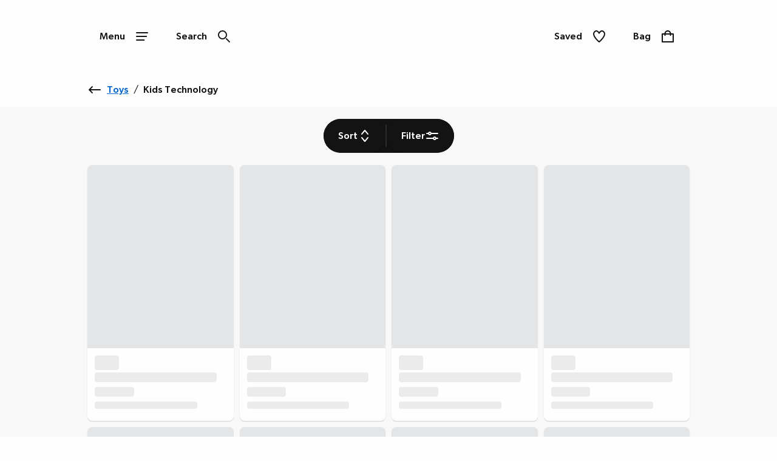

--- FILE ---
content_type: text/html; charset=utf-8
request_url: https://www.ambrosewilson.com/shop/c/kids-toys/toys/kids-technology?cm_sp=AWL-Toys-_-ShopByCategory-_-InteractiveandDigital
body_size: 38913
content:
<!DOCTYPE html><html lang="en"><head><meta name="msapplication-TileColor" content="#da532c"/><meta name="msapplication-config" content="/static/themes/awl/favicons/browserconfig.xml"/><meta name="theme-color" content="#ffffff"/><meta charSet="utf-8"/><meta name="viewport" content="width=device-width"/><link rel="dns-prefetch" href="https://s.go-mpulse.net"/><link rel="dns-prefetch" href="https://www.googletagmanager.com"/><link rel="dns-prefetch" href="https://cdn.cookielaw.org"/><link rel="dns-prefetch" href="https://try.abtasty.com"/><link rel="preconnect" href="https://s.go-mpulse.net"/><link rel="preconnect" href="https://www.googletagmanager.com"/><link rel="preconnect" href="https://cdn.cookielaw.org"/><link rel="preconnect" href="https://try.abtasty.com"/><style>
                  @font-face {
                    font-family: "GibsonRegular";
                    src: url("/static/themes/awl/fonts/GibsonRegular/gibson-regular.woff") format("woff"),
                    url("/static/themes/awl/fonts/GibsonRegular/gibson-regular.woff2") format("woff2");
                    font-weight: normal;
                    font-style: normal;
                    font-display: swap;
                  }
            
                  @font-face {
                    font-family: "GibsonMedium";
                    src: url("/static/themes/awl/fonts/GibsonMedium/gibson-medium.woff") format("woff"),
                    url("/static/themes/awl/fonts/GibsonMedium/gibson-medium.woff2") format("woff2");
                    font-weight: normal;
                    font-style: normal;
                    font-display: swap;
                  }
                    
                    @font-face {
                    font-family: "GibsonSemiBold";
                    src: url("/static/themes/awl/fonts/GibsonSemiBold/gibson-semibold.woff") format("woff"),
                    url("/static/themes/awl/fonts/GibsonSemiBold/gibson-semibold.woff2") format("woff2");
                    font-weight: normal;
                    font-style: normal;
                    font-display: swap;
                  }</style><link rel="preload" href="/static/themes/awl/fonts/GibsonRegular/gibson-regular.woff2" as="font" crossorigin=""/><link rel="preload" href="/static/themes/awl/fonts/GibsonMedium/gibson-medium.woff2" as="font" crossorigin=""/><link rel="preload" href="/static/themes/awl/fonts/GibsonSemiBold/gibson-semibold.woff2" as="font" crossorigin=""/><link rel="apple-touch-icon" sizes="180x180" href="/static/themes/awl/favicons/apple-touch-icon.png"/><link rel="icon" type="image/png" sizes="32x32" href="/static/themes/awl/favicons/favicon-32x32.png"/><link rel="icon" type="image/png" sizes="16x16" href="/static/themes/awl/favicons/favicon-16x16.png"/><link rel="manifest" href="/static/themes/awl/favicons/site.webmanifest"/><link rel="mask-icon" href="/static/themes/awl/favicons/safari-pinned-tab.svg" color="#131313"/><link rel="shortcut icon" href="/static/themes/awl/favicons/favicon.ico"/><title>Kids Technology Toys and Games | Ambrose Wilson</title><meta name="robots" content="index,follow"/><meta name="description" content="Browse our collection of Kids Technology and buy online with confidence today"/><meta property="og:title" content="Kids Technology Toys and Games | Ambrose Wilson"/><meta property="og:description" content="Browse our collection of Kids Technology and buy online with confidence today"/><link rel="canonical" href="https://www.ambrosewilson.com/shop/c/kids-toys/toys/kids-technology"/><script type="application/ld+json">{"@context":"https://schema.org","@type":"BreadcrumbList","itemListElement":[{"@type":"ListItem","position":0,"item":"https://www.ambrosewilson.com/","name":"Home"},{"@type":"ListItem","position":1,"item":"https://www.ambrosewilson.com/shop/c/kids-toys","name":"Kids &amp; Toys"},{"@type":"ListItem","position":2,"item":"https://www.ambrosewilson.com/shop/c/kids-toys/toys","name":"Toys"},{"@type":"ListItem","position":3,"item":"https://www.ambrosewilson.com/shop/c/kids-toys/toys/kids-technology","name":"Kids Technology"}]}</script><meta name="next-head-count" content="30"/><script type="text/javascript" src="/ruxitagentjs_ICA15789NPQRTUVXfhqrux_10327251022105625.js" data-dtconfig="rid=RID_1375882326|rpid=-534952044|domain=nbrown.co.uk|reportUrl=https://bf40394nkr.bf.dynatrace.com/bf|app=922c76b877634522|cors=0|owasp=1|featureHash=ICA15789NPQRTUVXfhqrux|doNotDetect=scr|msl=153600|srsr=10000|uana=data-ga-tracking-id|xb=.*^bs.glassboxdigital^bs.io.*^p.*google-analytics^bs.com.*^p.*sgtm^bs.simplybe^bs.co^bs.uk.*^p.*^bs.cookielaw^bs.org.*^p.*^bs.akstat^bs.io.*^p.*^bs.madewithintent^bs.ai.*^p.*^bs.clarity^bs.ms.*|rdnt=0|uxrgce=1|cuc=m8jxenci|srms=2,0,0,0%2F%5Bclass*%3D%22Cards%22%5D;0%2Fform%20button;0%2F%5Bclass*%3D%22ResultsCard%22%5D;0%2F%5Bclass*%3D%22Addresses%22%5D;0%2F%5Bclass*%3D%22Orders%22%5D;0%2F%5Bclass*%3D%22OrderDeliveryDetails%22%5D;1%2F%5Edata%28%28%5C%5C-.%2B%24%29%7C%24%29;0%2Ftextarea%2Cinput%2Cselect%2Coption|mdl=mdcc22=20,mdcc23=20|mel=100000|expw=1|md=mdcc1=bdocument.referrer,mdcc2=bnavigator.userAgent,mdcc3=dutm_source,mdcc4=dutm_medium,mdcc5=dutm_campaign,mdcc6=dutm_term,mdcc7=dutm_content,mdcc8=a[class*^e^dq_error^dq],mdcc9=a[class*^e^dqNoResultsFound_details^dq],mdcc10=a[class*^e^dqPageNotFound_details^dq],mdcc11=dtext,mdcc12=a[class*^e^dqerrorMessage^dq],mdcc13=bbr_data.user_id,mdcc14=bintent.__pageType,mdcc15=a.OrderSummary_viewPort__CcePJ,mdcc16=bABTastyTagPerforming,mdcc17=dpromo,mdcc18=a[class*^e^dqPromoCode__label_error^dq],mdcc19=dpromoCode,mdcc20=bsessionStorage.ABTastySessionHitHistory.$campaigns,mdcc21=bbr_data.user_id,mdcc22=cABTasty,mdcc23=cABTasty,mdcc26=ah1[data-cy^e^dqproduct-details-title^dq],mdcc27=aa[data-cy^e^dqbreadcrumb-link^dq],mdcc28=aspan[data-cy^e^dqbreadcrumb-current-page-title^dq]|lastModification=1768981821595|postfix=m8jxenci|tp=500,50,0|srbbv=2|agentUri=/ruxitagentjs_ICA15789NPQRTUVXfhqrux_10327251022105625.js" data-config='{"revision":1768981821595,"beaconUri":"https://bf40394nkr.bf.dynatrace.com/bf","agentUri":"/ruxitagentjs_ICA15789NPQRTUVXfhqrux_10327251022105625.js","environmentId":"m8jxenci","modules":"ICA15789NPQRTUVXfhqrux"}' data-envconfig='{"tracestateKeyPrefix":"64cb5caa-c59310fd"}' data-appconfig='{"app":"922c76b877634522","requestExclusions":".*\\.glassboxdigital\\.io.*|.*google-analytics\\.com.*|.*sgtm\\.simplybe\\.co\\.uk.*|.*\\.cookielaw\\.org.*|.*\\.akstat\\.io.*|.*\\.madewithintent\\.ai.*|.*\\.clarity\\.ms.*"}'></script><link data-next-font="" rel="preconnect" href="/" crossorigin="anonymous"/><link rel="preload" href="/_next/static/css/55552f813e822b42.css" as="style"/><link rel="stylesheet" href="/_next/static/css/55552f813e822b42.css" data-n-g=""/><link rel="preload" href="/_next/static/css/12e7f34ad78513b3.css" as="style"/><link rel="stylesheet" href="/_next/static/css/12e7f34ad78513b3.css" data-n-p=""/><link rel="preload" href="/_next/static/css/43feb7c312ac5ad7.css" as="style"/><link rel="stylesheet" href="/_next/static/css/43feb7c312ac5ad7.css" data-n-p=""/><link rel="preload" href="/_next/static/css/5691d1dcf215406a.css" as="style"/><link rel="stylesheet" href="/_next/static/css/5691d1dcf215406a.css" data-n-p=""/><link rel="preload" href="/_next/static/css/183f59aff69c4dc8.css" as="style"/><link rel="stylesheet" href="/_next/static/css/183f59aff69c4dc8.css" data-n-p=""/><link rel="preload" href="/_next/static/css/3e2342c3f958b3f3.css" as="style"/><link rel="stylesheet" href="/_next/static/css/3e2342c3f958b3f3.css" data-n-p=""/><link rel="preload" href="/_next/static/css/af5f180b604d2c48.css" as="style"/><link rel="stylesheet" href="/_next/static/css/af5f180b604d2c48.css"/><noscript data-n-css=""></noscript><script defer="" nomodule="" src="/_next/static/chunks/polyfills-78c92fac7aa8fdd8.js"></script><script src="https://try.abtasty.com/3b838f834d98ff5c81ad5879aafb8823.js" defer="" data-nscript="beforeInteractive"></script><script defer="" src="/_next/static/chunks/2073.0159c39b24230273.js"></script><script defer="" src="/_next/static/chunks/8185.62c7d102d3c1491c.js"></script><script src="/_next/static/chunks/webpack-8502947702aa612e.js" defer=""></script><script src="/_next/static/chunks/framework-5697eaf04e79c701.js" defer=""></script><script src="/_next/static/chunks/main-fc9ed065caa240b7.js" defer=""></script><script src="/_next/static/chunks/pages/_app-d2cc3f24b1e56b7e.js" defer=""></script><script src="/_next/static/chunks/8062-c33a3f7d6733d99e.js" defer=""></script><script src="/_next/static/chunks/5670-06009c672bdce1a4.js" defer=""></script><script src="/_next/static/chunks/4875-bf7d81476ed9e812.js" defer=""></script><script src="/_next/static/chunks/6577-aa473907370270c0.js" defer=""></script><script src="/_next/static/chunks/7742-e5f56009cfbdac5a.js" defer=""></script><script src="/_next/static/chunks/3467-0f683befd839e0a9.js" defer=""></script><script src="/_next/static/chunks/6532-73eb60cf64ed4f45.js" defer=""></script><script src="/_next/static/chunks/1622-adc56aa679283ff7.js" defer=""></script><script src="/_next/static/chunks/330-c515aa03a255bd52.js" defer=""></script><script src="/_next/static/chunks/145-218a8ecb301772f4.js" defer=""></script><script src="/_next/static/chunks/3789-78d614681713f17f.js" defer=""></script><script src="/_next/static/chunks/7262-54d0d4564b3e1b6d.js" defer=""></script><script src="/_next/static/chunks/5350-26edd2981417eb92.js" defer=""></script><script src="/_next/static/chunks/1540-c2b5a3208b48250b.js" defer=""></script><script src="/_next/static/chunks/525-878d1e7b1dba0ed6.js" defer=""></script><script src="/_next/static/chunks/2234-27b10333dd588fcf.js" defer=""></script><script src="/_next/static/chunks/1581-d00bc84a2a8bae2b.js" defer=""></script><script src="/_next/static/chunks/504-e5dbd1ad08829d06.js" defer=""></script><script src="/_next/static/chunks/6649-6fc138607ace4622.js" defer=""></script><script src="/_next/static/chunks/5013-848b4973deddcf49.js" defer=""></script><script src="/_next/static/chunks/7146-c1a490003ca70454.js" defer=""></script><script src="/_next/static/chunks/6715-39d1159e726b3828.js" defer=""></script><script src="/_next/static/chunks/9718-5b1010183c568793.js" defer=""></script><script src="/_next/static/chunks/6817-8415a28af8864561.js" defer=""></script><script src="/_next/static/chunks/pages/shop/c/%5B...search%5D-047b6957140d4532.js" defer=""></script><script src="/_next/static/kOddPQiBzQxM0P1e4pFgp/_buildManifest.js" defer=""></script><script src="/_next/static/kOddPQiBzQxM0P1e4pFgp/_ssgManifest.js" defer=""></script>
<script>(window.BOOMR_mq=window.BOOMR_mq||[]).push(["addVar",{"rua.upush":"false","rua.cpush":"true","rua.upre":"false","rua.cpre":"true","rua.uprl":"false","rua.cprl":"false","rua.cprf":"false","rua.trans":"SJ-37972c2a-b9a7-4c75-8c73-4b843e82c555","rua.cook":"false","rua.ims":"false","rua.ufprl":"false","rua.cfprl":"false","rua.isuxp":"false","rua.texp":"norulematch","rua.ceh":"false","rua.ueh":"false","rua.ieh.st":"0"}]);</script>
<script>!function(){function o(n,i){if(n&&i)for(var r in i)i.hasOwnProperty(r)&&(void 0===n[r]?n[r]=i[r]:n[r].constructor===Object&&i[r].constructor===Object?o(n[r],i[r]):n[r]=i[r])}try{var n=decodeURIComponent("%7B%20%22ResourceTiming%22%3A%20%7B%20%22clearOnBeacon%22%3A%20true%20%7D%2C%20%22AutoXHR%22%3A%20%7B%20%22monitorFetch%22%3Atrue%20%7D%20%7D");if(n.length>0&&window.JSON&&"function"==typeof window.JSON.parse){var i=JSON.parse(n);void 0!==window.BOOMR_config?o(window.BOOMR_config,i):window.BOOMR_config=i}}catch(r){window.console&&"function"==typeof window.console.error&&console.error("mPulse: Could not parse configuration",r)}}();</script>
                              <script>!function(e){var n="https://s.go-mpulse.net/boomerang/";if("False"=="True")e.BOOMR_config=e.BOOMR_config||{},e.BOOMR_config.PageParams=e.BOOMR_config.PageParams||{},e.BOOMR_config.PageParams.pci=!0,n="https://s2.go-mpulse.net/boomerang/";if(window.BOOMR_API_key="QSUCE-YZ4WU-XBELT-MDWVB-M4KJ3",function(){function e(){if(!r){var e=document.createElement("script");e.id="boomr-scr-as",e.src=window.BOOMR.url,e.async=!0,o.appendChild(e),r=!0}}function t(e){r=!0;var n,t,a,i,d=document,O=window;if(window.BOOMR.snippetMethod=e?"if":"i",t=function(e,n){var t=d.createElement("script");t.id=n||"boomr-if-as",t.src=window.BOOMR.url,BOOMR_lstart=(new Date).getTime(),e=e||d.body,e.appendChild(t)},!window.addEventListener&&window.attachEvent&&navigator.userAgent.match(/MSIE [67]\./))return window.BOOMR.snippetMethod="s",void t(o,"boomr-async");a=document.createElement("IFRAME"),a.src="about:blank",a.title="",a.role="presentation",a.loading="eager",i=(a.frameElement||a).style,i.width=0,i.height=0,i.border=0,i.display="none",o.appendChild(a);try{O=a.contentWindow,d=O.document.open()}catch(_){n=document.domain,a.src="javascript:var d=document.open();d.domain='"+n+"';void 0;",O=a.contentWindow,d=O.document.open()}if(n)d._boomrl=function(){this.domain=n,t()},d.write("<bo"+"dy onload='document._boomrl();'>");else if(O._boomrl=function(){t()},O.addEventListener)O.addEventListener("load",O._boomrl,!1);else if(O.attachEvent)O.attachEvent("onload",O._boomrl);d.close()}function a(e){window.BOOMR_onload=e&&e.timeStamp||(new Date).getTime()}if(!window.BOOMR||!window.BOOMR.version&&!window.BOOMR.snippetExecuted){window.BOOMR=window.BOOMR||{},window.BOOMR.snippetStart=(new Date).getTime(),window.BOOMR.snippetExecuted=!0,window.BOOMR.snippetVersion=14,window.BOOMR.url=n+"QSUCE-YZ4WU-XBELT-MDWVB-M4KJ3";var i=document.currentScript||document.getElementsByTagName("script")[0],o=i.parentNode,r=!1,d=document.createElement("link");if(d.relList&&"function"==typeof d.relList.supports&&d.relList.supports("preload")&&"as"in d)window.BOOMR.snippetMethod="p",d.href=window.BOOMR.url,d.rel="preload",d.as="script",d.addEventListener("load",e),d.addEventListener("error",function(){t(!0)}),setTimeout(function(){if(!r)t(!0)},3e3),BOOMR_lstart=(new Date).getTime(),o.appendChild(d);else t(!1);if(window.addEventListener)window.addEventListener("load",a,!1);else if(window.attachEvent)window.attachEvent("onload",a)}}(),"".length>0)if(e&&"performance"in e&&e.performance&&"function"==typeof e.performance.setResourceTimingBufferSize)e.performance.setResourceTimingBufferSize();!function(){if(BOOMR=e.BOOMR||{},BOOMR.plugins=BOOMR.plugins||{},!BOOMR.plugins.AK){var n="true"=="true"?1:0,t="",a="amjq5nyxfuxnc2lstnsa-f-e31976576-clientnsv4-s.akamaihd.net",i="false"=="true"?2:1,o={"ak.v":"39","ak.cp":"1810666","ak.ai":parseInt("1116075",10),"ak.ol":"0","ak.cr":8,"ak.ipv":4,"ak.proto":"h2","ak.rid":"1f8fd642","ak.r":47370,"ak.a2":n,"ak.m":"a","ak.n":"essl","ak.bpcip":"3.19.14.0","ak.cport":40950,"ak.gh":"23.208.24.81","ak.quicv":"","ak.tlsv":"tls1.3","ak.0rtt":"","ak.0rtt.ed":"","ak.csrc":"-","ak.acc":"","ak.t":"1769118564","ak.ak":"hOBiQwZUYzCg5VSAfCLimQ==RKgiRBGljBE6q+Ml6kYbZ7LHHjfJM7imj8BZMSaOr5uK5Mvp1EjXcvNNC9FgmHZ1xz+yjsH4E1XZvVvUX1zLk1/uuZWiqnngZPadyTl9cOO/kf5DYYa15+8DkLIvqdlcHxN0bH1yaQ74hbpqZeM6/kE4Fr8o5uYjEWnDVUfuV+rgtGoSMJaG4rRlKFiay8qiyhsDt9a1siVgyanOZf76c4Mh96TS24WX7UzGZ11qxTozi9xk1HH9KP7G59wzwgfxqyvcfT2VSeJBkfdCeVziiws76cS2VxU9hV/Db4XqEDsO/ot7nyfwcUtQT3Bg3NUBZWkFHRUQ01IBaR1iVS6P+LXW5L/MudKr5+cQVDOrp7kZQIvZcA625UNK52lKsaTyxdIDR9lTC035VA0hUWkqK1hpOyqkI7YguoE/kXtt13w=","ak.pv":"37","ak.dpoabenc":"","ak.tf":i};if(""!==t)o["ak.ruds"]=t;var r={i:!1,av:function(n){var t="http.initiator";if(n&&(!n[t]||"spa_hard"===n[t]))o["ak.feo"]=void 0!==e.aFeoApplied?1:0,BOOMR.addVar(o)},rv:function(){var e=["ak.bpcip","ak.cport","ak.cr","ak.csrc","ak.gh","ak.ipv","ak.m","ak.n","ak.ol","ak.proto","ak.quicv","ak.tlsv","ak.0rtt","ak.0rtt.ed","ak.r","ak.acc","ak.t","ak.tf"];BOOMR.removeVar(e)}};BOOMR.plugins.AK={akVars:o,akDNSPreFetchDomain:a,init:function(){if(!r.i){var e=BOOMR.subscribe;e("before_beacon",r.av,null,null),e("onbeacon",r.rv,null,null),r.i=!0}return this},is_complete:function(){return!0}}}}()}(window);</script></head><body><noscript><iframe src="https://www.googletagmanager.com/ns.html?id=GTM-KBVNMGVL" height="0" width="0" style="display:none;visibility:hidden" title="GTM javascript fallback"></iframe><iframe src="https://www.googletagmanager.com/ns.html?id=GTM-WDW5B72W" height="0" width="0" style="display:none;visibility:hidden" title="GTM_V2 javascript fallback"></iframe></noscript><div id="__next"><div class="DefaultLayout-module_Root__B5Blx"><div id="navContextCardPortalTarget"></div><header id="mobileHeaderWrapper" class="SplitHeader-module_mobileHeaderWrapper__c-YwF"><div class="SplitHeader-module_mobileHeader__EB7Gt"><div class="HeadLogo-module_logoWrapper__pc3re"><a id="mobile-header-logo" class="HeadLogo-module_logoLink__BdJU4" data-testid="brand-logo" href="https://www.ambrosewilson.com"><img src="https://www.ambrosewilson.com/i/2b49e3fbd3bac46d/original/Ambrose-Wilson-Logo-Black.svg" alt="Brand Logo" class="HeadLogo-module_logoImage__WlsLr BrandLogo-module_logo__SQNNb" width="525" height="59"/></a></div><div class=""><div class="AccountWrapper-module_accountWrapper__mwW0o"><div class="Skeleton LoadingSkeleton-module_fixHeight__m5NRA" data-testid="loading-skeleton"><span aria-live="polite" aria-busy="true"><span class="react-loading-skeleton" style="width:8rem;height:3.5rem;border-radius:var(--button-border-radius-large)">‌</span><br/></span></div></div></div></div></header><div data-focus-guard="true" tabindex="-1" style="width:1px;height:0px;padding:0;overflow:hidden;position:fixed;top:1px;left:1px"></div><div data-focus-lock-disabled="disabled"><div class="ContextCardSheet-module_Root__ezFxl contextCardSheetMain ContextCardSheet-module_fullScreen__djh0K ContextCardSheet-module_mainNavShow__tjF89" style="visibility:hidden;min-height:auto" data-testid=""><button type="button" class="ContextCardSheet-module_CloseButton__oaNFt ContextCardSheet-module_fullScreenNoHead__10pmY" data-testid="context-close" data-cy="context-close" aria-label="close" data-autofocus="true"><svg tabindex="-1" class="Icon ContextCardSheet-module_CloseButton__image__wuE6s" width="24" height="24" data-testid="iconsvg-test" aria-label="" viewBox="0 0 24 24"><use href="/_next/static/media/sprite.ef5db2af.svg#Close"></use></svg></button><div class="ContextCardSheet-module_Body__2S1-5 ContextCardSheet-module_noHead__JSk9w ContextCardSheet-module_fullScreenNoHead__10pmY main-nav-context-card-sheet ContextCardSheet-module_mainNavShow__tjF89 SplitHeader-module_ContextCardNavBodyClass__MovFS"><div class="Body_Hold"><nav aria-label="main-navigation" data-cy="main-nav-menu" id="main-navigation" class="Nav-module_Root__pgCV1"><div class="Nav-module_NavListWrappingLayer__t7eK-"><ul class="Nav-module_NavList__o7Jds navListFirstLayer"><li class="Nav-module_NavListItem__O7UN0" data-cy="main-nav-item"><a class="Nav-module_NavButton__IW5Pz Nav-module_disabled__1IiXC" data-autofocus="true" href="https://www.ambrosewilson.com/api/sign-in?redirectTo=https://www.ambrosewilson.com/shop/c/kids-toys/toys/kids-technology?cm_sp=AWL-Toys-_-ShopByCategory-_-InteractiveandDigital">Sign In<svg tabindex="-1" class="Icon Nav-module_Icon__R88xX" width="24" height="24" data-testid="iconsvg-test" aria-label="" fill="#3F4952"><use href="/_next/static/media/sprite.ef5db2af.svg#SignIn"></use></svg></a></li><li class="Nav-module_NavListItem__O7UN0" data-cy="main-nav-item"><a href="/shop/c/new-in" class="Nav-module_NavButton__IW5Pz Nav-module_NavButton__chevronRight__phlYE Nav-module_disabled__1IiXC" tabindex="0">New In</a></li><li class="Nav-module_NavListItem__O7UN0" data-cy="main-nav-item"><a href="/shop/c/sale" class="Nav-module_NavButton__IW5Pz Nav-module_NavButton__chevronRight__phlYE Nav-module_disabled__1IiXC" tabindex="0">Sale</a></li><li class="Nav-module_NavListItem__O7UN0" data-cy="main-nav-item"><a href="/womens" class="Nav-module_NavButton__IW5Pz Nav-module_NavButton__chevronRight__phlYE Nav-module_disabled__1IiXC" tabindex="0">Womens</a></li><li class="Nav-module_NavListItem__O7UN0" data-cy="main-nav-item"><a href="/shop/c/lingerie" class="Nav-module_NavButton__IW5Pz Nav-module_NavButton__chevronRight__phlYE Nav-module_disabled__1IiXC" tabindex="0">Lingerie &amp; Nightwear</a></li><li class="Nav-module_NavListItem__O7UN0" data-cy="main-nav-item"><a href="/shop/c/health-beauty" class="Nav-module_NavButton__IW5Pz Nav-module_NavButton__chevronRight__phlYE Nav-module_disabled__1IiXC" tabindex="0">Health &amp; Beauty</a></li><li class="Nav-module_NavListItem__O7UN0" data-cy="main-nav-item"><a href="/footwear" class="Nav-module_NavButton__IW5Pz Nav-module_NavButton__chevronRight__phlYE Nav-module_disabled__1IiXC" tabindex="0">Footwear</a></li><li class="Nav-module_NavListItem__O7UN0" data-cy="main-nav-item"><a href="/mens" class="Nav-module_NavButton__IW5Pz Nav-module_NavButton__chevronRight__phlYE Nav-module_disabled__1IiXC" tabindex="0">Mens</a></li><li class="Nav-module_NavListItem__O7UN0" data-cy="main-nav-item"><a href="/home-garden" class="Nav-module_NavButton__IW5Pz Nav-module_NavButton__chevronRight__phlYE Nav-module_disabled__1IiXC" tabindex="0">Home &amp; Garden</a></li><li class="Nav-module_NavListItem__O7UN0" data-cy="main-nav-item"><a href="/electricals" class="Nav-module_NavButton__IW5Pz Nav-module_NavButton__chevronRight__phlYE Nav-module_disabled__1IiXC" tabindex="0">Electricals</a></li><li class="Nav-module_NavListItem__O7UN0" data-cy="main-nav-item"><a href="/shop/c/kids-toys/toys" class="Nav-module_NavButton__IW5Pz Nav-module_NavButton__chevronRight__phlYE Nav-module_disabled__1IiXC" tabindex="0">Toys</a></li><li class="Nav-module_NavListItem__O7UN0" data-cy="main-nav-item"><a href="/gifts" class="Nav-module_NavButton__IW5Pz Nav-module_NavButton__chevronRight__phlYE Nav-module_disabled__1IiXC" tabindex="0">Gifts</a></li><li class="Nav-module_NavListItem__O7UN0" data-cy="main-nav-item"><a href="/help-information" class="Nav-module_NavButton__IW5Pz Nav-module_NavButton__chevronRight__phlYE Nav-module_disabled__1IiXC" tabindex="0">Help &amp; Information</a></li></ul><div class="Nav-module_NavBarMenuBarDivider__jR63j"></div></div><div class="Nav-module_NavListWrappingLayer__t7eK- Nav-module_NavListWrappingLayerSecond__q-ixx Nav-module_NavListWrappingLayer__t7eK-__1 Nav-module_hidden__BrkZw"><ul class="Nav-module_NavList__o7Jds"><li class="Nav-module_NavListItem__O7UN0"><button type="button" class="Nav-module_NavButton__IW5Pz Nav-module_NavButton_breadcrumb__gkPOL" aria-label="Return to previous menu"><svg tabindex="-1" class="Icon" width="24" height="24" data-testid="iconsvg-test" aria-label="" fill="#3F4952"><use href="/_next/static/media/sprite.ef5db2af.svg#ArrowLeft"></use></svg><span class="Nav-module_NavButton_breadcrumbText__uuNVD"><span class="Nav-module_NavButton_breadcrumbHome__146j1">Home</span>   /   <!-- -->New In</span></button></li></ul><ul class="Nav-module_NavList__o7Jds"><li class="Nav-module_NavListItem__O7UN0"><span class="Nav-module_NavButton__IW5Pz Nav-module_title__X8FnF">Shop By Category</span></li><li class="Nav-module_NavListItem__O7UN0"><a class="Nav-module_NavButton__IW5Pz" data-cy="level-two-nav-item" data-testid="level-two-nav-anchor" tabindex="0" href="https://www.ambrosewilson.com/shop/c/new-in">Shop All New In</a></li><li class="Nav-module_NavListItem__O7UN0"><a class="Nav-module_NavButton__IW5Pz" data-cy="level-two-nav-item" data-testid="level-two-nav-anchor" tabindex="0" href="https://www.ambrosewilson.com/shop/c/new-in/womens">Womens</a></li><li class="Nav-module_NavListItem__O7UN0"><a class="Nav-module_NavButton__IW5Pz" data-cy="level-two-nav-item" data-testid="level-two-nav-anchor" tabindex="0" href="https://www.ambrosewilson.com/shop/c/new-in/lingerie">Lingerie &amp; Nightwear</a></li><li class="Nav-module_NavListItem__O7UN0"><a class="Nav-module_NavButton__IW5Pz" data-cy="level-two-nav-item" data-testid="level-two-nav-anchor" tabindex="0" href="https://www.ambrosewilson.com/shop/c/new-in/footwear">Footwear</a></li><li class="Nav-module_NavListItem__O7UN0"><a class="Nav-module_NavButton__IW5Pz" data-cy="level-two-nav-item" data-testid="level-two-nav-anchor" tabindex="0" href="https://www.ambrosewilson.com/shop/c/new-in/mens">Mens</a></li><li class="Nav-module_NavListItem__O7UN0"><a class="Nav-module_NavButton__IW5Pz" data-cy="level-two-nav-item" data-testid="level-two-nav-anchor" tabindex="0" href="https://www.ambrosewilson.com/shop/c/new-in/home-garden">Home &amp; Garden</a></li><li class="Nav-module_NavListItem__O7UN0"><a class="Nav-module_NavButton__IW5Pz" data-cy="level-two-nav-item" data-testid="level-two-nav-anchor" tabindex="0" href="https://www.ambrosewilson.com/shop/c/new-in/electricals">Electricals</a></li><li class="Nav-module_NavListItem__O7UN0"><a class="Nav-module_NavButton__IW5Pz" data-cy="level-two-nav-item" data-testid="level-two-nav-anchor" tabindex="0" href="https://www.ambrosewilson.com/shop/c/new-in/health-beauty">Health &amp; Beauty</a></li></ul><ul class="Nav-module_NavList__o7Jds"><li class="Nav-module_NavListItem__O7UN0"><span class="Nav-module_NavButton__IW5Pz Nav-module_title__X8FnF">New In Womens</span></li><li class="Nav-module_NavListItem__O7UN0"><a class="Nav-module_NavButton__IW5Pz" data-cy="level-two-nav-item" data-testid="level-two-nav-anchor" tabindex="0" href="https://www.ambrosewilson.com/shop/c/footwear/boots/f?New+In=New+In">Boots</a></li><li class="Nav-module_NavListItem__O7UN0"><a class="Nav-module_NavButton__IW5Pz" data-cy="level-two-nav-item" data-testid="level-two-nav-anchor" tabindex="0" href="https://www.ambrosewilson.com/shop/c/womens/coats-and-jackets/f?New+In=New+In">Coats &amp; Jackets</a></li><li class="Nav-module_NavListItem__O7UN0"><a class="Nav-module_NavButton__IW5Pz" data-cy="level-two-nav-item" data-testid="level-two-nav-anchor" tabindex="0" href="https://www.ambrosewilson.com/shop/c/new-in/lingerie/f?Product+Type=Nightwear&amp;nofollowind=true">Nightwear</a></li><li class="Nav-module_NavListItem__O7UN0"><a class="Nav-module_NavButton__IW5Pz" data-cy="level-two-nav-item" data-testid="level-two-nav-anchor" tabindex="0" href="https://www.ambrosewilson.com/shop/c/womens/knitwear/f?New+In=New+In">Jumpers &amp; Cardigans</a></li><li class="Nav-module_NavListItem__O7UN0"><a class="Nav-module_NavButton__IW5Pz" data-cy="level-two-nav-item" data-testid="level-two-nav-anchor" tabindex="0" href="https://www.ambrosewilson.com/shop/c/denim/f?New+In=New+In">Denim</a></li><li class="Nav-module_NavListItem__O7UN0"><a class="Nav-module_NavButton__IW5Pz" data-cy="level-two-nav-item" data-testid="level-two-nav-anchor" tabindex="0" href="https://www.ambrosewilson.com/shop/c/womens/dresses/f?New+In=New+In">Dresses</a></li><li class="Nav-module_NavListItem__O7UN0"><a class="Nav-module_NavButton__IW5Pz" data-cy="level-two-nav-item" data-testid="level-two-nav-anchor" tabindex="0" href="https://www.ambrosewilson.com/shop/c/womens/swimwear-and-beachwear/f?New+In=New+In">Swimwear &amp; Beachwear</a></li><li class="Nav-module_NavListItem__O7UN0"><a class="Nav-module_NavButton__IW5Pz" data-cy="level-two-nav-item" data-testid="level-two-nav-anchor" tabindex="0" href="https://www.ambrosewilson.com/shop/c/womens/tops/f?New+In=New+In">Tops &amp; T-Shirts</a></li><li class="Nav-module_NavListItem__O7UN0"><a class="Nav-module_NavButton__IW5Pz" data-cy="level-two-nav-item" data-testid="level-two-nav-anchor" tabindex="0" href="https://www.ambrosewilson.com/shop/c/womens/trousers-shorts/trousers/f?New+In=New+In">Trousers</a></li></ul><div class="Nav-module_NavBarMenuBarDivider__jR63j"></div></div><div class="Nav-module_NavListWrappingLayer__t7eK- Nav-module_NavListWrappingLayerSecond__q-ixx Nav-module_NavListWrappingLayer__t7eK-__2 Nav-module_hidden__BrkZw"><ul class="Nav-module_NavList__o7Jds"><li class="Nav-module_NavListItem__O7UN0"><button type="button" class="Nav-module_NavButton__IW5Pz Nav-module_NavButton_breadcrumb__gkPOL" aria-label="Return to previous menu"><svg tabindex="-1" class="Icon" width="24" height="24" data-testid="iconsvg-test" aria-label="" fill="#3F4952"><use href="/_next/static/media/sprite.ef5db2af.svg#ArrowLeft"></use></svg><span class="Nav-module_NavButton_breadcrumbText__uuNVD"><span class="Nav-module_NavButton_breadcrumbHome__146j1">Home</span>   /   <!-- -->Sale</span></button></li></ul><ul class="Nav-module_NavList__o7Jds"><li class="Nav-module_NavListItem__O7UN0"><span class="Nav-module_NavButton__IW5Pz Nav-module_title__X8FnF">Shop by Category</span></li><li class="Nav-module_NavListItem__O7UN0"><a class="Nav-module_NavButton__IW5Pz" data-cy="level-two-nav-item" data-testid="level-two-nav-anchor" tabindex="0" href="https://www.ambrosewilson.com/shop/c/womens-sale">Womens</a></li><li class="Nav-module_NavListItem__O7UN0"><a class="Nav-module_NavButton__IW5Pz" data-cy="level-two-nav-item" data-testid="level-two-nav-anchor" tabindex="0" href="https://www.ambrosewilson.com/shop/c/lingerie-sale">Lingerie</a></li><li class="Nav-module_NavListItem__O7UN0"><a class="Nav-module_NavButton__IW5Pz" data-cy="level-two-nav-item" data-testid="level-two-nav-anchor" tabindex="0" href="https://www.ambrosewilson.com/shop/c/footwear-sale">Footwear</a></li><li class="Nav-module_NavListItem__O7UN0"><a class="Nav-module_NavButton__IW5Pz" data-cy="level-two-nav-item" data-testid="level-two-nav-anchor" tabindex="0" href="https://www.ambrosewilson.com/shop/c/mens-sale">Mens</a></li><li class="Nav-module_NavListItem__O7UN0"><a class="Nav-module_NavButton__IW5Pz" data-cy="level-two-nav-item" data-testid="level-two-nav-anchor" tabindex="0" href="https://www.ambrosewilson.com/shop/c/home-sale">Home</a></li><li class="Nav-module_NavListItem__O7UN0"><a class="Nav-module_NavButton__IW5Pz" data-cy="level-two-nav-item" data-testid="level-two-nav-anchor" tabindex="0" href="https://www.ambrosewilson.com/shop/c/electricals-sale">Electricals</a></li><li class="Nav-module_NavListItem__O7UN0"><a class="Nav-module_NavButton__IW5Pz" data-cy="level-two-nav-item" data-testid="level-two-nav-anchor" tabindex="0" href="https://www.ambrosewilson.com/shop/c/beauty-sale">Beauty</a></li><li class="Nav-module_NavListItem__O7UN0"><a class="Nav-module_NavButton__IW5Pz" data-cy="level-two-nav-item" data-testid="level-two-nav-anchor" tabindex="0" href="https://www.ambrosewilson.com/shop/c/toys-sale">Toys</a></li><li class="Nav-module_NavListItem__O7UN0"><a class="Nav-module_NavButton__IW5Pz" data-cy="level-two-nav-item" data-testid="level-two-nav-anchor" tabindex="0" href="https://www.ambrosewilson.com/shop/c/sale">Shop All</a></li></ul><ul class="Nav-module_NavList__o7Jds"><li class="Nav-module_NavListItem__O7UN0"><span class="Nav-module_NavButton__IW5Pz Nav-module_title__X8FnF">Shop By Size</span></li><li class="Nav-module_NavListItem__O7UN0"><a class="Nav-module_NavButton__IW5Pz" data-cy="level-two-nav-item" data-testid="level-two-nav-anchor" tabindex="0" href="https://www.ambrosewilson.com/shop/c/womens-sale/f/Sizes--8?Sizes=10">Sizes 8 to 10</a></li><li class="Nav-module_NavListItem__O7UN0"><a class="Nav-module_NavButton__IW5Pz" data-cy="level-two-nav-item" data-testid="level-two-nav-anchor" tabindex="0" href="https://www.ambrosewilson.com/shop/c/womens-sale/f/Sizes--12?Sizes=14">Sizes 12 to 14</a></li><li class="Nav-module_NavListItem__O7UN0"><a class="Nav-module_NavButton__IW5Pz" data-cy="level-two-nav-item" data-testid="level-two-nav-anchor" tabindex="0" href="https://www.ambrosewilson.com/shop/c/womens-sale/f/Sizes--16?Sizes=18">Sizes 16 to 18</a></li><li class="Nav-module_NavListItem__O7UN0"><a class="Nav-module_NavButton__IW5Pz" data-cy="level-two-nav-item" data-testid="level-two-nav-anchor" tabindex="0" href="https://www.ambrosewilson.com/shop/c/womens-sale/f/Sizes--20?Sizes=22">Sizes 20 to 22</a></li><li class="Nav-module_NavListItem__O7UN0"><a class="Nav-module_NavButton__IW5Pz" data-cy="level-two-nav-item" data-testid="level-two-nav-anchor" tabindex="0" href="https://www.ambrosewilson.com/shop/c/womens-sale/f/Sizes--24?Sizes=26">Sizes 24 to 26</a></li><li class="Nav-module_NavListItem__O7UN0"><a class="Nav-module_NavButton__IW5Pz" data-cy="level-two-nav-item" data-testid="level-two-nav-anchor" tabindex="0" href="https://www.ambrosewilson.com/shop/c/womens-sale/f/Sizes--28?Sizes=30">Sizes 28 to 30</a></li><li class="Nav-module_NavListItem__O7UN0"><a class="Nav-module_NavButton__IW5Pz" data-cy="level-two-nav-item" data-testid="level-two-nav-anchor" tabindex="0" href="https://www.ambrosewilson.com/shop/c/womens-sale/f/Sizes--32?Sizes=34">Sizes 32 to 34</a></li></ul><ul class="Nav-module_NavList__o7Jds"><li class="Nav-module_NavListItem__O7UN0"><span class="Nav-module_NavButton__IW5Pz Nav-module_title__X8FnF">Offers Of The Week</span></li><li class="Nav-module_NavListItem__O7UN0"><a class="Nav-module_NavButton__IW5Pz" data-cy="level-two-nav-item" data-testid="level-two-nav-anchor" tabindex="0" href="https://www.ambrosewilson.com/shop/c/footwear-sale/f?Product+Type=Boots&amp;nofollowind=true">Up To 60% Off Boots</a></li><li class="Nav-module_NavListItem__O7UN0"><a class="Nav-module_NavButton__IW5Pz" data-cy="level-two-nav-item" data-testid="level-two-nav-anchor" tabindex="0" href="https://www.ambrosewilson.com/shop/c/womens-sale/f?Product+Type=Dresses&amp;nofollowind=true">Up To 50% Off Dresses</a></li><li class="Nav-module_NavListItem__O7UN0"><a class="Nav-module_NavButton__IW5Pz" data-cy="level-two-nav-item" data-testid="level-two-nav-anchor" tabindex="0" href="https://www.ambrosewilson.com/shop/c/womens-sale/f/Brand--Julipa">Up To 60% Off Julipa</a></li><li class="Nav-module_NavListItem__O7UN0"><a class="Nav-module_NavButton__IW5Pz" data-cy="level-two-nav-item" data-testid="level-two-nav-anchor" tabindex="0" href="https://www.ambrosewilson.com/shop/c/womens-sale/f/Brand--Joe%20Browns">Up To 60% Off Joe Browns</a></li></ul><ul class="Nav-module_NavList__o7Jds"><li class="Nav-module_NavListItem__O7UN0"><span class="Nav-module_NavButton__IW5Pz Nav-module_title__X8FnF">Outlet</span></li><li class="Nav-module_NavListItem__O7UN0"><a class="Nav-module_NavButton__IW5Pz" data-cy="level-two-nav-item" data-testid="level-two-nav-anchor" tabindex="0" href="https://www.ambrosewilson.com/shop/c/outlet">Shop All Outlet</a></li><li class="Nav-module_NavListItem__O7UN0"><a class="Nav-module_NavButton__IW5Pz" data-cy="level-two-nav-item" data-testid="level-two-nav-anchor" tabindex="0" href="https://www.ambrosewilson.com/shop/c/outlet/outlet-womens">Outlet Womens</a></li><li class="Nav-module_NavListItem__O7UN0"><a class="Nav-module_NavButton__IW5Pz" data-cy="level-two-nav-item" data-testid="level-two-nav-anchor" tabindex="0" href="https://www.ambrosewilson.com/shop/c/outlet/outlet-footwear">Outlet Footwear</a></li><li class="Nav-module_NavListItem__O7UN0"><a class="Nav-module_NavButton__IW5Pz" data-cy="level-two-nav-item" data-testid="level-two-nav-anchor" tabindex="0" href="https://www.ambrosewilson.com/shop/c/outlet/outlet-lingerie">Outlet Lingerie</a></li><li class="Nav-module_NavListItem__O7UN0"><a class="Nav-module_NavButton__IW5Pz" data-cy="level-two-nav-item" data-testid="level-two-nav-anchor" tabindex="0" href="https://www.ambrosewilson.com/shop/c/outlet/outlet-mens">Outlet Mens</a></li><li class="Nav-module_NavListItem__O7UN0"><a class="Nav-module_NavButton__IW5Pz" data-cy="level-two-nav-item" data-testid="level-two-nav-anchor" tabindex="0" href="https://www.ambrosewilson.com/shop/c/outlet/outlet-home-garden">Outlet Home &amp; Garden</a></li><li class="Nav-module_NavListItem__O7UN0"><a class="Nav-module_NavButton__IW5Pz" data-cy="level-two-nav-item" data-testid="level-two-nav-anchor" tabindex="0" href="https://www.ambrosewilson.com/shop/c/outlet/outlet-beauty">Outlet Beauty</a></li></ul><div class="Nav-module_NavBarMenuBarDivider__jR63j"></div></div><div class="Nav-module_NavListWrappingLayer__t7eK- Nav-module_NavListWrappingLayerSecond__q-ixx Nav-module_NavListWrappingLayer__t7eK-__3 Nav-module_hidden__BrkZw"><ul class="Nav-module_NavList__o7Jds"><li class="Nav-module_NavListItem__O7UN0"><button type="button" class="Nav-module_NavButton__IW5Pz Nav-module_NavButton_breadcrumb__gkPOL" aria-label="Return to previous menu"><svg tabindex="-1" class="Icon" width="24" height="24" data-testid="iconsvg-test" aria-label="" fill="#3F4952"><use href="/_next/static/media/sprite.ef5db2af.svg#ArrowLeft"></use></svg><span class="Nav-module_NavButton_breadcrumbText__uuNVD"><span class="Nav-module_NavButton_breadcrumbHome__146j1">Home</span>   /   <!-- -->Womens</span></button></li></ul><ul class="Nav-module_NavList__o7Jds"><li class="Nav-module_NavListItem__O7UN0"><span class="Nav-module_NavButton__IW5Pz Nav-module_title__X8FnF">Shop By Category</span></li><li class="Nav-module_NavListItem__O7UN0"><a class="Nav-module_NavButton__IW5Pz" data-cy="level-two-nav-item" data-testid="level-two-nav-anchor" tabindex="0" href="https://www.ambrosewilson.com/shop/c/womens">Shop All Womens</a></li><li class="Nav-module_NavListItem__O7UN0"><a class="Nav-module_NavButton__IW5Pz" data-cy="level-two-nav-item" data-testid="level-two-nav-anchor" tabindex="0" href="https://www.ambrosewilson.com/shop/c/womens/blouses-shirts">Blouses &amp; Shirts</a></li><li class="Nav-module_NavListItem__O7UN0"><a class="Nav-module_NavButton__IW5Pz" data-cy="level-two-nav-item" data-testid="level-two-nav-anchor" tabindex="0" href="https://www.ambrosewilson.com/shop/c/womens/coats-and-jackets">Coats &amp; Jackets</a></li><li class="Nav-module_NavListItem__O7UN0"><a class="Nav-module_NavButton__IW5Pz" data-cy="level-two-nav-item" data-testid="level-two-nav-anchor" tabindex="0" href="https://www.ambrosewilson.com/shop/c/womens/dresses">Dresses</a></li><li class="Nav-module_NavListItem__O7UN0"><a class="Nav-module_NavButton__IW5Pz" data-cy="level-two-nav-item" data-testid="level-two-nav-anchor" tabindex="0" href="https://www.ambrosewilson.com/shop/c/womens/jumpers-cardigans/hoodies-sweatshirts">Hoodies &amp; Sweatshirts</a></li><li class="Nav-module_NavListItem__O7UN0"><a class="Nav-module_NavButton__IW5Pz" data-cy="level-two-nav-item" data-testid="level-two-nav-anchor" tabindex="0" href="https://www.ambrosewilson.com/shop/c/womens/jeans-jeggings">Jeans &amp; Jeggings</a></li><li class="Nav-module_NavListItem__O7UN0"><a class="Nav-module_NavButton__IW5Pz" data-cy="level-two-nav-item" data-testid="level-two-nav-anchor" tabindex="0" href="https://www.ambrosewilson.com/shop/c/womens/jumpers-cardigans">Jumpers &amp; Cardigans</a></li><li class="Nav-module_NavListItem__O7UN0"><a class="Nav-module_NavButton__IW5Pz" data-cy="level-two-nav-item" data-testid="level-two-nav-anchor" tabindex="0" href="https://www.ambrosewilson.com/shop/c/womens/jumpsuits-and-playsuits">Jumpsuits &amp; Playsuits</a></li><li class="Nav-module_NavListItem__O7UN0"><a class="Nav-module_NavButton__IW5Pz" data-cy="level-two-nav-item" data-testid="level-two-nav-anchor" tabindex="0" href="https://www.ambrosewilson.com/shop/c/womens/knitwear">Knitwear</a></li><li class="Nav-module_NavListItem__O7UN0"><a class="Nav-module_NavButton__IW5Pz" data-cy="level-two-nav-item" data-testid="level-two-nav-anchor" tabindex="0" href="https://www.ambrosewilson.com/shop/c/womens/leggings">Leggings</a></li><li class="Nav-module_NavListItem__O7UN0"><a class="Nav-module_NavButton__IW5Pz" data-cy="level-two-nav-item" data-testid="level-two-nav-anchor" tabindex="0" href="https://www.ambrosewilson.com/shop/c/womens/skirts">Skirts</a></li><li class="Nav-module_NavListItem__O7UN0"><a class="Nav-module_NavButton__IW5Pz" data-cy="level-two-nav-item" data-testid="level-two-nav-anchor" tabindex="0" href="https://www.ambrosewilson.com/shop/c/womens/sports-leisure">Sports &amp; Leisure</a></li><li class="Nav-module_NavListItem__O7UN0"><a class="Nav-module_NavButton__IW5Pz" data-cy="level-two-nav-item" data-testid="level-two-nav-anchor" tabindex="0" href="https://www.ambrosewilson.com/shop/c/womens/swimwear-and-beachwear">Swimwear &amp; Beachwear</a></li><li class="Nav-module_NavListItem__O7UN0"><a class="Nav-module_NavButton__IW5Pz" data-cy="level-two-nav-item" data-testid="level-two-nav-anchor" tabindex="0" href="https://www.ambrosewilson.com/shop/c/womens/tailoring">Tailoring</a></li><li class="Nav-module_NavListItem__O7UN0"><a class="Nav-module_NavButton__IW5Pz" data-cy="level-two-nav-item" data-testid="level-two-nav-anchor" tabindex="0" href="https://www.ambrosewilson.com/shop/c/womens/tops">Tops &amp; T-Shirts</a></li><li class="Nav-module_NavListItem__O7UN0"><a class="Nav-module_NavButton__IW5Pz" data-cy="level-two-nav-item" data-testid="level-two-nav-anchor" tabindex="0" href="https://www.ambrosewilson.com/shop/c/womens/trousers-shorts">Trousers &amp; Shorts</a></li><li class="Nav-module_NavListItem__O7UN0"><a class="Nav-module_NavButton__IW5Pz" data-cy="level-two-nav-item" data-testid="level-two-nav-anchor" tabindex="0" href="https://www.ambrosewilson.com/shop/c/womens/tops/tunics">Tunics</a></li><li class="Nav-module_NavListItem__O7UN0"><a class="Nav-module_NavButton__IW5Pz" data-cy="level-two-nav-item" data-testid="level-two-nav-anchor" tabindex="0" href="https://www.ambrosewilson.com/shop/c/womens/tops/vests">Vests</a></li><li class="Nav-module_NavListItem__O7UN0"><a class="Nav-module_NavButton__IW5Pz" data-cy="level-two-nav-item" data-testid="level-two-nav-anchor" tabindex="0" href="https://www.ambrosewilson.com/shop/c/womens/accessories">Accessories</a></li></ul><ul class="Nav-module_NavList__o7Jds"><li class="Nav-module_NavListItem__O7UN0"><span class="Nav-module_NavButton__IW5Pz Nav-module_title__X8FnF">Highlights</span></li><li class="Nav-module_NavListItem__O7UN0"><a class="Nav-module_NavButton__IW5Pz" data-cy="level-two-nav-item" data-testid="level-two-nav-anchor" tabindex="0" href="https://www.ambrosewilson.com/shop/c/holiday-shop">Holiday Shop</a></li><li class="Nav-module_NavListItem__O7UN0"><a class="Nav-module_NavButton__IW5Pz" data-cy="level-two-nav-item" data-testid="level-two-nav-anchor" tabindex="0" href="https://www.ambrosewilson.com/pages/denim-shop">Denim Shop</a></li><li class="Nav-module_NavListItem__O7UN0"><a class="Nav-module_NavButton__IW5Pz" data-cy="level-two-nav-item" data-testid="level-two-nav-anchor" tabindex="0" href="https://www.ambrosewilson.com/shop/c/layering">Layering</a></li><li class="Nav-module_NavListItem__O7UN0"><a class="Nav-module_NavButton__IW5Pz" data-cy="level-two-nav-item" data-testid="level-two-nav-anchor" tabindex="0" href="https://www.ambrosewilson.com/pages/Adored-by-you">Adored By You</a></li><li class="Nav-module_NavListItem__O7UN0"><a class="Nav-module_NavButton__IW5Pz" data-cy="level-two-nav-item" data-testid="level-two-nav-anchor" tabindex="0" href="https://www.ambrosewilson.com/shop/c/great-value">Value You Can Rely On</a></li><li class="Nav-module_NavListItem__O7UN0"><a class="Nav-module_NavButton__IW5Pz" data-cy="level-two-nav-item" data-testid="level-two-nav-anchor" tabindex="0" href="https://www.ambrosewilson.com/pages/holiday-shop">Discover Our Holiday Guide</a></li></ul><ul class="Nav-module_NavList__o7Jds"><li class="Nav-module_NavListItem__O7UN0"><span class="Nav-module_NavButton__IW5Pz Nav-module_title__X8FnF">Occasionwear</span></li><li class="Nav-module_NavListItem__O7UN0"><a class="Nav-module_NavButton__IW5Pz" data-cy="level-two-nav-item" data-testid="level-two-nav-anchor" tabindex="0" href="https://www.ambrosewilson.com/shop/c/occasionwear">Shop All Occasionwear</a></li><li class="Nav-module_NavListItem__O7UN0"><a class="Nav-module_NavButton__IW5Pz" data-cy="level-two-nav-item" data-testid="level-two-nav-anchor" tabindex="0" href="https://www.ambrosewilson.com/shop/c/mother-of-the-bride">Mother Of The Bride</a></li><li class="Nav-module_NavListItem__O7UN0"><a class="Nav-module_NavButton__IW5Pz" data-cy="level-two-nav-item" data-testid="level-two-nav-anchor" tabindex="0" href="https://www.ambrosewilson.com/shop/c/occasionwear/f?Product+Type=Dresses&amp;nofollowind=true">Occasion Dresses</a></li><li class="Nav-module_NavListItem__O7UN0"><a class="Nav-module_NavButton__IW5Pz" data-cy="level-two-nav-item" data-testid="level-two-nav-anchor" tabindex="0" href="https://www.ambrosewilson.com/pages/occasionwear">Occasionwear Shop</a></li><li class="Nav-module_NavListItem__O7UN0"><a class="Nav-module_NavButton__IW5Pz" data-cy="level-two-nav-item" data-testid="level-two-nav-anchor" tabindex="0" href="https://www.ambrosewilson.com/shop/c/weddingguest">Wedding Guest</a></li></ul><ul class="Nav-module_NavList__o7Jds"><li class="Nav-module_NavListItem__O7UN0"><span class="Nav-module_NavButton__IW5Pz Nav-module_title__X8FnF">Brands</span></li><li class="Nav-module_NavListItem__O7UN0"><a class="Nav-module_NavButton__IW5Pz" data-cy="level-two-nav-item" data-testid="level-two-nav-anchor" tabindex="0" href="https://www.ambrosewilson.com/shop/c/anthology">Anthology</a></li><li class="Nav-module_NavListItem__O7UN0"><a class="Nav-module_NavButton__IW5Pz" data-cy="level-two-nav-item" data-testid="level-two-nav-anchor" tabindex="0" href="https://www.ambrosewilson.com/shop/c/womens/f/Brand--FatFace">FatFace</a></li><li class="Nav-module_NavListItem__O7UN0"><a class="Nav-module_NavButton__IW5Pz" data-cy="level-two-nav-item" data-testid="level-two-nav-anchor" tabindex="0" href="https://www.ambrosewilson.com/shop/c/womens/f/Brand--Joanna%20Hope">Joanna Hope</a></li><li class="Nav-module_NavListItem__O7UN0"><a class="Nav-module_NavButton__IW5Pz" data-cy="level-two-nav-item" data-testid="level-two-nav-anchor" tabindex="0" href="https://www.ambrosewilson.com/shop/c/womens/f/Brand--Joe%20Browns">Joe Browns</a></li><li class="Nav-module_NavListItem__O7UN0"><a class="Nav-module_NavButton__IW5Pz" data-cy="level-two-nav-item" data-testid="level-two-nav-anchor" tabindex="0" href="https://www.ambrosewilson.com/shop/c/womens/f/Brand--Julipa">Julipa</a></li><li class="Nav-module_NavListItem__O7UN0"><a class="Nav-module_NavButton__IW5Pz" data-cy="level-two-nav-item" data-testid="level-two-nav-anchor" tabindex="0" href="https://www.ambrosewilson.com/shop/c/womens/f/Brand--Monsoon">Monsoon</a></li><li class="Nav-module_NavListItem__O7UN0"><a class="Nav-module_NavButton__IW5Pz" data-cy="level-two-nav-item" data-testid="level-two-nav-anchor" tabindex="0" href="https://www.ambrosewilson.com/shop/c/womens/f/Brand--Phase%20Eight">Phase Eight</a></li><li class="Nav-module_NavListItem__O7UN0"><a class="Nav-module_NavButton__IW5Pz" data-cy="level-two-nav-item" data-testid="level-two-nav-anchor" tabindex="0" href="https://www.ambrosewilson.com/shop/c/womens/f/Brand--Seasalt">Seasalt</a></li><li class="Nav-module_NavListItem__O7UN0"><a class="Nav-module_NavButton__IW5Pz" data-cy="level-two-nav-item" data-testid="level-two-nav-anchor" tabindex="0" href="https://www.ambrosewilson.com/shop/c/white-stuff">White Stuff</a></li><li class="Nav-module_NavListItem__O7UN0"><a class="Nav-module_NavButton__IW5Pz" data-cy="level-two-nav-item" data-testid="level-two-nav-anchor" tabindex="0" href="https://www.ambrosewilson.com/shop/page/brandshub/show.action">Brands A-Z</a></li></ul><div class="Nav-module_NavBarMenuBarDivider__jR63j"></div></div><div class="Nav-module_NavListWrappingLayer__t7eK- Nav-module_NavListWrappingLayerSecond__q-ixx Nav-module_NavListWrappingLayer__t7eK-__4 Nav-module_hidden__BrkZw"><ul class="Nav-module_NavList__o7Jds"><li class="Nav-module_NavListItem__O7UN0"><button type="button" class="Nav-module_NavButton__IW5Pz Nav-module_NavButton_breadcrumb__gkPOL" aria-label="Return to previous menu"><svg tabindex="-1" class="Icon" width="24" height="24" data-testid="iconsvg-test" aria-label="" fill="#3F4952"><use href="/_next/static/media/sprite.ef5db2af.svg#ArrowLeft"></use></svg><span class="Nav-module_NavButton_breadcrumbText__uuNVD"><span class="Nav-module_NavButton_breadcrumbHome__146j1">Home</span>   /   <!-- -->Lingerie &amp; Nightwear</span></button></li></ul><ul class="Nav-module_NavList__o7Jds"><li class="Nav-module_NavListItem__O7UN0"><span class="Nav-module_NavButton__IW5Pz Nav-module_title__X8FnF">Shop By Category</span></li><li class="Nav-module_NavListItem__O7UN0"><a class="Nav-module_NavButton__IW5Pz" data-cy="level-two-nav-item" data-testid="level-two-nav-anchor" tabindex="0" href="https://www.ambrosewilson.com/shop/c/lingerie">Shop All Lingerie</a></li><li class="Nav-module_NavListItem__O7UN0"><a class="Nav-module_NavButton__IW5Pz" data-cy="level-two-nav-item" data-testid="level-two-nav-anchor" tabindex="0" href="https://www.ambrosewilson.com/shop/c/lingerie/bras">Bras</a></li><li class="Nav-module_NavListItem__O7UN0"><a class="Nav-module_NavButton__IW5Pz" data-cy="level-two-nav-item" data-testid="level-two-nav-anchor" tabindex="0" href="https://www.ambrosewilson.com/shop/c/lingerie/knickers">Knickers</a></li><li class="Nav-module_NavListItem__O7UN0"><a class="Nav-module_NavButton__IW5Pz" data-cy="level-two-nav-item" data-testid="level-two-nav-anchor" tabindex="0" href="https://www.ambrosewilson.com/shop/c/lingerie/nightwear/loungewear">Loungewear</a></li><li class="Nav-module_NavListItem__O7UN0"><a class="Nav-module_NavButton__IW5Pz" data-cy="level-two-nav-item" data-testid="level-two-nav-anchor" tabindex="0" href="https://www.ambrosewilson.com/shop/c/lingerie/nightwear">Nightwear</a></li><li class="Nav-module_NavListItem__O7UN0"><a class="Nav-module_NavButton__IW5Pz" data-cy="level-two-nav-item" data-testid="level-two-nav-anchor" tabindex="0" href="https://www.ambrosewilson.com/shop/c/lingerie/slips-and-camisoles">Slips &amp; Camisoles</a></li><li class="Nav-module_NavListItem__O7UN0"><a class="Nav-module_NavButton__IW5Pz" data-cy="level-two-nav-item" data-testid="level-two-nav-anchor" tabindex="0" href="https://www.ambrosewilson.com/shop/c/lingerie/shapewear">Shapewear</a></li><li class="Nav-module_NavListItem__O7UN0"><a class="Nav-module_NavButton__IW5Pz" data-cy="level-two-nav-item" data-testid="level-two-nav-anchor" tabindex="0" href="https://www.ambrosewilson.com/shop/c/footwear/slippers">Slippers</a></li><li class="Nav-module_NavListItem__O7UN0"><a class="Nav-module_NavButton__IW5Pz" data-cy="level-two-nav-item" data-testid="level-two-nav-anchor" tabindex="0" href="https://www.ambrosewilson.com/shop/c/lingerie/tights-and-socks">Tights &amp; Socks</a></li></ul><ul class="Nav-module_NavList__o7Jds"><li class="Nav-module_NavListItem__O7UN0"><span class="Nav-module_NavButton__IW5Pz Nav-module_title__X8FnF">Bras</span></li><li class="Nav-module_NavListItem__O7UN0"><a class="Nav-module_NavButton__IW5Pz" data-cy="level-two-nav-item" data-testid="level-two-nav-anchor" tabindex="0" href="https://www.ambrosewilson.com/shop/c/lingerie/bras">Shop All Bras</a></li><li class="Nav-module_NavListItem__O7UN0"><a class="Nav-module_NavButton__IW5Pz" data-cy="level-two-nav-item" data-testid="level-two-nav-anchor" tabindex="0" href="https://www.ambrosewilson.com/shop/c/lingerie/bras/bra-knicker-sets">Bra &amp; Knicker sets</a></li><li class="Nav-module_NavListItem__O7UN0"><a class="Nav-module_NavButton__IW5Pz" data-cy="level-two-nav-item" data-testid="level-two-nav-anchor" tabindex="0" href="https://www.ambrosewilson.com/shop/c/lingerie/bras/pull-on-bras">Comfort Bras</a></li><li class="Nav-module_NavListItem__O7UN0"><a class="Nav-module_NavButton__IW5Pz" data-cy="level-two-nav-item" data-testid="level-two-nav-anchor" tabindex="0" href="https://www.ambrosewilson.com/shop/c/dd-plus-bras">DD+ Bras</a></li><li class="Nav-module_NavListItem__O7UN0"><a class="Nav-module_NavButton__IW5Pz" data-cy="level-two-nav-item" data-testid="level-two-nav-anchor" tabindex="0" href="https://www.ambrosewilson.com/shop/c/lingerie/bras/front-fastening">Front Fastening</a></li><li class="Nav-module_NavListItem__O7UN0"><a class="Nav-module_NavButton__IW5Pz" data-cy="level-two-nav-item" data-testid="level-two-nav-anchor" tabindex="0" href="https://www.ambrosewilson.com/shop/c/lingerie/bras/full-cup">Full Cup</a></li><li class="Nav-module_NavListItem__O7UN0"><a class="Nav-module_NavButton__IW5Pz" data-cy="level-two-nav-item" data-testid="level-two-nav-anchor" tabindex="0" href="https://www.ambrosewilson.com/shop/c/lingerie/bras/minimiser">Minimiser</a></li><li class="Nav-module_NavListItem__O7UN0"><a class="Nav-module_NavButton__IW5Pz" data-cy="level-two-nav-item" data-testid="level-two-nav-anchor" tabindex="0" href="https://www.ambrosewilson.com/shop/c/lingerie/bras/support">Support</a></li><li class="Nav-module_NavListItem__O7UN0"><a class="Nav-module_NavButton__IW5Pz" data-cy="level-two-nav-item" data-testid="level-two-nav-anchor" tabindex="0" href="https://www.ambrosewilson.com/shop/c/lingerie/bras/f?Value+Packs=Value+Packs&amp;nofollowind=true">Value Pack Bras</a></li></ul><ul class="Nav-module_NavList__o7Jds"><li class="Nav-module_NavListItem__O7UN0"><span class="Nav-module_NavButton__IW5Pz Nav-module_title__X8FnF">Nightwear</span></li><li class="Nav-module_NavListItem__O7UN0"><a class="Nav-module_NavButton__IW5Pz" data-cy="level-two-nav-item" data-testid="level-two-nav-anchor" tabindex="0" href="https://www.ambrosewilson.com/shop/c/lingerie/nightwear">Shop All Nightwear</a></li><li class="Nav-module_NavListItem__O7UN0"><a class="Nav-module_NavButton__IW5Pz" data-cy="level-two-nav-item" data-testid="level-two-nav-anchor" tabindex="0" href="https://www.ambrosewilson.com/shop/c/lingerie/nightwear/pyjamas">Pyjamas</a></li><li class="Nav-module_NavListItem__O7UN0"><a class="Nav-module_NavButton__IW5Pz" data-cy="level-two-nav-item" data-testid="level-two-nav-anchor" tabindex="0" href="https://www.ambrosewilson.com/shop/c/lingerie/nightwear/gowns">Dressing Gowns</a></li><li class="Nav-module_NavListItem__O7UN0"><a class="Nav-module_NavButton__IW5Pz" data-cy="level-two-nav-item" data-testid="level-two-nav-anchor" tabindex="0" href="https://www.ambrosewilson.com/shop/c/lingerie/nightwear/nighties">Nighties</a></li></ul><div class="Nav-module_NavBarMenuBarDivider__jR63j"></div></div><div class="Nav-module_NavListWrappingLayer__t7eK- Nav-module_NavListWrappingLayerSecond__q-ixx Nav-module_NavListWrappingLayer__t7eK-__5 Nav-module_hidden__BrkZw"><ul class="Nav-module_NavList__o7Jds"><li class="Nav-module_NavListItem__O7UN0"><button type="button" class="Nav-module_NavButton__IW5Pz Nav-module_NavButton_breadcrumb__gkPOL" aria-label="Return to previous menu"><svg tabindex="-1" class="Icon" width="24" height="24" data-testid="iconsvg-test" aria-label="" fill="#3F4952"><use href="/_next/static/media/sprite.ef5db2af.svg#ArrowLeft"></use></svg><span class="Nav-module_NavButton_breadcrumbText__uuNVD"><span class="Nav-module_NavButton_breadcrumbHome__146j1">Home</span>   /   <!-- -->Health &amp; Beauty</span></button></li></ul><ul class="Nav-module_NavList__o7Jds"><li class="Nav-module_NavListItem__O7UN0"><span class="Nav-module_NavButton__IW5Pz Nav-module_title__X8FnF">Shop By Category</span></li><li class="Nav-module_NavListItem__O7UN0"><a class="Nav-module_NavButton__IW5Pz" data-cy="level-two-nav-item" data-testid="level-two-nav-anchor" tabindex="0" href="https://www.ambrosewilson.com/shop/c/health-beauty">Shop All Health &amp; Beauty</a></li><li class="Nav-module_NavListItem__O7UN0"><a class="Nav-module_NavButton__IW5Pz" data-cy="level-two-nav-item" data-testid="level-two-nav-anchor" tabindex="0" href="https://www.ambrosewilson.com/shop/c/health-beauty/bath-body">Bath &amp; Body</a></li><li class="Nav-module_NavListItem__O7UN0"><a class="Nav-module_NavButton__IW5Pz" data-cy="level-two-nav-item" data-testid="level-two-nav-anchor" tabindex="0" href="https://www.ambrosewilson.com/shop/c/beauty-electricals">Beauty Electricals</a></li><li class="Nav-module_NavListItem__O7UN0"><a class="Nav-module_NavButton__IW5Pz" data-cy="level-two-nav-item" data-testid="level-two-nav-anchor" tabindex="0" href="https://www.ambrosewilson.com/shop/c/health-beauty/dental-care">Dental Care</a></li><li class="Nav-module_NavListItem__O7UN0"><a class="Nav-module_NavButton__IW5Pz" data-cy="level-two-nav-item" data-testid="level-two-nav-anchor" tabindex="0" href="https://www.ambrosewilson.com/shop/c/health-beauty/fragrances">Fragrances</a></li><li class="Nav-module_NavListItem__O7UN0"><a class="Nav-module_NavButton__IW5Pz" data-cy="level-two-nav-item" data-testid="level-two-nav-anchor" tabindex="0" href="https://www.ambrosewilson.com/shop/c/health-beauty/f/Giftset--Giftset">Gift Sets</a></li><li class="Nav-module_NavListItem__O7UN0"><a class="Nav-module_NavButton__IW5Pz" data-cy="level-two-nav-item" data-testid="level-two-nav-anchor" tabindex="0" href="https://www.ambrosewilson.com/shop/c/health-beauty/womens-hair-removal">Hair Removal</a></li><li class="Nav-module_NavListItem__O7UN0"><a class="Nav-module_NavButton__IW5Pz" data-cy="level-two-nav-item" data-testid="level-two-nav-anchor" tabindex="0" href="https://www.ambrosewilson.com/shop/c/health-beauty/haircare-hair-styling">Haircare &amp; Styling</a></li><li class="Nav-module_NavListItem__O7UN0"><a class="Nav-module_NavButton__IW5Pz" data-cy="level-two-nav-item" data-testid="level-two-nav-anchor" tabindex="0" href="https://www.ambrosewilson.com/shop/c/health-beauty/health-wellbeing">Health &amp; Wellbeing</a></li><li class="Nav-module_NavListItem__O7UN0"><a class="Nav-module_NavButton__IW5Pz" data-cy="level-two-nav-item" data-testid="level-two-nav-anchor" tabindex="0" href="https://www.ambrosewilson.com/shop/c/health-beauty/make-up">Make Up</a></li><li class="Nav-module_NavListItem__O7UN0"><a class="Nav-module_NavButton__IW5Pz" data-cy="level-two-nav-item" data-testid="level-two-nav-anchor" tabindex="0" href="https://www.ambrosewilson.com/shop/c/health-beauty/mens-grooming">Mens Grooming</a></li><li class="Nav-module_NavListItem__O7UN0"><a class="Nav-module_NavButton__IW5Pz" data-cy="level-two-nav-item" data-testid="level-two-nav-anchor" tabindex="0" href="https://www.ambrosewilson.com/shop/c/health-beauty/nails">Nails</a></li><li class="Nav-module_NavListItem__O7UN0"><a class="Nav-module_NavButton__IW5Pz" data-cy="level-two-nav-item" data-testid="level-two-nav-anchor" tabindex="0" href="https://www.ambrosewilson.com/shop/c/health-beauty/skincare">Skincare</a></li></ul><ul class="Nav-module_NavList__o7Jds"><li class="Nav-module_NavListItem__O7UN0"><span class="Nav-module_NavButton__IW5Pz Nav-module_title__X8FnF">Brands</span></li><li class="Nav-module_NavListItem__O7UN0"><a class="Nav-module_NavButton__IW5Pz" data-cy="level-two-nav-item" data-testid="level-two-nav-anchor" tabindex="0" href="https://www.ambrosewilson.com/shop/c/health-beauty/f/Brand--BaByliss">BaByliss</a></li><li class="Nav-module_NavListItem__O7UN0"><a class="Nav-module_NavButton__IW5Pz" data-cy="level-two-nav-item" data-testid="level-two-nav-anchor" tabindex="0" href="https://www.ambrosewilson.com/shop/c/health-beauty/f/Brand--ELEMIS">Elemis</a></li><li class="Nav-module_NavListItem__O7UN0"><a class="Nav-module_NavButton__IW5Pz" data-cy="level-two-nav-item" data-testid="level-two-nav-anchor" tabindex="0" href="https://www.ambrosewilson.com/shop/c/health-beauty/f/Brand--Garnier">Garnier</a></li><li class="Nav-module_NavListItem__O7UN0"><a class="Nav-module_NavButton__IW5Pz" data-cy="level-two-nav-item" data-testid="level-two-nav-anchor" tabindex="0" href="https://www.ambrosewilson.com/shop/c/health-beauty/f/Brand--Remington">Remington</a></li><li class="Nav-module_NavListItem__O7UN0"><a class="Nav-module_NavButton__IW5Pz" data-cy="level-two-nav-item" data-testid="level-two-nav-anchor" tabindex="0" href="https://www.ambrosewilson.com/shop/c/health-beauty/f/Brand--Revlon">Revlon</a></li><li class="Nav-module_NavListItem__O7UN0"><a class="Nav-module_NavButton__IW5Pz" data-cy="level-two-nav-item" data-testid="level-two-nav-anchor" tabindex="0" href="https://www.ambrosewilson.com/shop/c/health-beauty/f/Brand--Rimmel">Rimmel</a></li><li class="Nav-module_NavListItem__O7UN0"><a class="Nav-module_NavButton__IW5Pz" data-cy="level-two-nav-item" data-testid="level-two-nav-anchor" tabindex="0" href="https://www.ambrosewilson.com/shop/c/health-beauty/f/Brand--This%20Works">This Works</a></li><li class="Nav-module_NavListItem__O7UN0"><a class="Nav-module_NavButton__IW5Pz" data-cy="level-two-nav-item" data-testid="level-two-nav-anchor" tabindex="0" href="https://www.ambrosewilson.com/shop/c/health-beauty/f/Brand--Olay">Olay</a></li><li class="Nav-module_NavListItem__O7UN0"><a class="Nav-module_NavButton__IW5Pz" data-cy="level-two-nav-item" data-testid="level-two-nav-anchor" tabindex="0" href="https://www.ambrosewilson.com/shop/c/health-beauty/f/Brand--Laura%20Geller">Laura Geller</a></li><li class="Nav-module_NavListItem__O7UN0"><a class="Nav-module_NavButton__IW5Pz" data-cy="level-two-nav-item" data-testid="level-two-nav-anchor" tabindex="0" href="https://www.ambrosewilson.com/shop/c/health-beauty/f/Brand--LOr%C3%A9al">L&#x27;Oreal</a></li><li class="Nav-module_NavListItem__O7UN0"><a class="Nav-module_NavButton__IW5Pz" data-cy="level-two-nav-item" data-testid="level-two-nav-anchor" tabindex="0" href="https://www.ambrosewilson.com/shop/c/health-beauty/f/Brand--MAX%20Factor">Max Factor</a></li><li class="Nav-module_NavListItem__O7UN0"><a class="Nav-module_NavButton__IW5Pz" data-cy="level-two-nav-item" data-testid="level-two-nav-anchor" tabindex="0" href="https://www.ambrosewilson.com/shop/c/health-beauty/f/Brand--Maybelline">Maybelline</a></li><li class="Nav-module_NavListItem__O7UN0"><a class="Nav-module_NavButton__IW5Pz" data-cy="level-two-nav-item" data-testid="level-two-nav-anchor" tabindex="0" href="https://www.ambrosewilson.com/shop/c/health-beauty/f/Brand--Nails%20Inc">Nails Inc</a></li></ul><div class="Nav-module_NavBarMenuBarDivider__jR63j"></div></div><div class="Nav-module_NavListWrappingLayer__t7eK- Nav-module_NavListWrappingLayerSecond__q-ixx Nav-module_NavListWrappingLayer__t7eK-__6 Nav-module_hidden__BrkZw"><ul class="Nav-module_NavList__o7Jds"><li class="Nav-module_NavListItem__O7UN0"><button type="button" class="Nav-module_NavButton__IW5Pz Nav-module_NavButton_breadcrumb__gkPOL" aria-label="Return to previous menu"><svg tabindex="-1" class="Icon" width="24" height="24" data-testid="iconsvg-test" aria-label="" fill="#3F4952"><use href="/_next/static/media/sprite.ef5db2af.svg#ArrowLeft"></use></svg><span class="Nav-module_NavButton_breadcrumbText__uuNVD"><span class="Nav-module_NavButton_breadcrumbHome__146j1">Home</span>   /   <!-- -->Footwear</span></button></li></ul><ul class="Nav-module_NavList__o7Jds"><li class="Nav-module_NavListItem__O7UN0"><span class="Nav-module_NavButton__IW5Pz Nav-module_title__X8FnF">Shop By Category</span></li><li class="Nav-module_NavListItem__O7UN0"><a class="Nav-module_NavButton__IW5Pz" data-cy="level-two-nav-item" data-testid="level-two-nav-anchor" tabindex="0" href="https://www.ambrosewilson.com/shop/c/footwear">Shop All Footwear</a></li><li class="Nav-module_NavListItem__O7UN0"><a class="Nav-module_NavButton__IW5Pz" data-cy="level-two-nav-item" data-testid="level-two-nav-anchor" tabindex="0" href="https://www.ambrosewilson.com/shop/c/footwear/boots">Boots</a></li><li class="Nav-module_NavListItem__O7UN0"><a class="Nav-module_NavButton__IW5Pz" data-cy="level-two-nav-item" data-testid="level-two-nav-anchor" tabindex="0" href="https://www.ambrosewilson.com/shop/c/footwear/flat-shoes">Flat Shoes</a></li><li class="Nav-module_NavListItem__O7UN0"><a class="Nav-module_NavButton__IW5Pz" data-cy="level-two-nav-item" data-testid="level-two-nav-anchor" tabindex="0" href="https://www.ambrosewilson.com/shop/c/footwear/medium-heels">Medium Heels</a></li><li class="Nav-module_NavListItem__O7UN0"><a class="Nav-module_NavButton__IW5Pz" data-cy="level-two-nav-item" data-testid="level-two-nav-anchor" tabindex="0" href="https://www.ambrosewilson.com/shop/c/footwear/high-heels">High Heels</a></li><li class="Nav-module_NavListItem__O7UN0"><a class="Nav-module_NavButton__IW5Pz" data-cy="level-two-nav-item" data-testid="level-two-nav-anchor" tabindex="0" href="https://www.ambrosewilson.com/shop/c/footwear/sandals">Sandals</a></li><li class="Nav-module_NavListItem__O7UN0"><a class="Nav-module_NavButton__IW5Pz" data-cy="level-two-nav-item" data-testid="level-two-nav-anchor" tabindex="0" href="https://www.ambrosewilson.com/shop/c/footwear/shoes">Shoes</a></li><li class="Nav-module_NavListItem__O7UN0"><a class="Nav-module_NavButton__IW5Pz" data-cy="level-two-nav-item" data-testid="level-two-nav-anchor" tabindex="0" href="https://www.ambrosewilson.com/shop/c/footwear/slippers">Slippers</a></li><li class="Nav-module_NavListItem__O7UN0"><a class="Nav-module_NavButton__IW5Pz" data-cy="level-two-nav-item" data-testid="level-two-nav-anchor" tabindex="0" href="https://www.ambrosewilson.com/shop/c/footwear/trainers">Trainers</a></li></ul><ul class="Nav-module_NavList__o7Jds"><li class="Nav-module_NavListItem__O7UN0"><span class="Nav-module_NavButton__IW5Pz Nav-module_title__X8FnF">Boots</span></li><li class="Nav-module_NavListItem__O7UN0"><a class="Nav-module_NavButton__IW5Pz" data-cy="level-two-nav-item" data-testid="level-two-nav-anchor" tabindex="0" href="https://www.ambrosewilson.com/shop/c/footwear/boots">Shop All Boots</a></li><li class="Nav-module_NavListItem__O7UN0"><a class="Nav-module_NavButton__IW5Pz" data-cy="level-two-nav-item" data-testid="level-two-nav-anchor" tabindex="0" href="https://www.ambrosewilson.com/shop/c/footwear/boots/ankle">Ankle Boots</a></li><li class="Nav-module_NavListItem__O7UN0"><a class="Nav-module_NavButton__IW5Pz" data-cy="level-two-nav-item" data-testid="level-two-nav-anchor" tabindex="0" href="https://www.ambrosewilson.com/shop/c/footwear/boots/mid-calf">Mid Calf Boots</a></li><li class="Nav-module_NavListItem__O7UN0"><a class="Nav-module_NavButton__IW5Pz" data-cy="level-two-nav-item" data-testid="level-two-nav-anchor" tabindex="0" href="https://www.ambrosewilson.com/shop/c/footwear/boots/knee-high">Knee High Boots</a></li><li class="Nav-module_NavListItem__O7UN0"><a class="Nav-module_NavButton__IW5Pz" data-cy="level-two-nav-item" data-testid="level-two-nav-anchor" tabindex="0" href="https://www.ambrosewilson.com/shop/c/footwear/boots/wellies">Wellies</a></li><li class="Nav-module_NavListItem__O7UN0"><a class="Nav-module_NavButton__IW5Pz" data-cy="level-two-nav-item" data-testid="level-two-nav-anchor" tabindex="0" href="https://www.ambrosewilson.com/shop/c/footwear/boots/f/Width%20Fitting--E">Wide Fit Boots</a></li></ul><ul class="Nav-module_NavList__o7Jds"><li class="Nav-module_NavListItem__O7UN0"><span class="Nav-module_NavButton__IW5Pz Nav-module_title__X8FnF">Shop By Shoe Size</span></li><li class="Nav-module_NavListItem__O7UN0"><a class="Nav-module_NavButton__IW5Pz" data-cy="level-two-nav-item" data-testid="level-two-nav-anchor" tabindex="0" href="https://www.ambrosewilson.com/shop/c/footwear/f/Shoe%20Size--4">Size 4</a></li><li class="Nav-module_NavListItem__O7UN0"><a class="Nav-module_NavButton__IW5Pz" data-cy="level-two-nav-item" data-testid="level-two-nav-anchor" tabindex="0" href="https://www.ambrosewilson.com/shop/c/footwear/f/Shoe%20Size--5">Size 5</a></li><li class="Nav-module_NavListItem__O7UN0"><a class="Nav-module_NavButton__IW5Pz" data-cy="level-two-nav-item" data-testid="level-two-nav-anchor" tabindex="0" href="https://www.ambrosewilson.com/shop/c/footwear/f/Shoe%20Size--6">Size 6</a></li><li class="Nav-module_NavListItem__O7UN0"><a class="Nav-module_NavButton__IW5Pz" data-cy="level-two-nav-item" data-testid="level-two-nav-anchor" tabindex="0" href="https://www.ambrosewilson.com/shop/c/footwear/f/Shoe%20Size--7">Size 7</a></li><li class="Nav-module_NavListItem__O7UN0"><a class="Nav-module_NavButton__IW5Pz" data-cy="level-two-nav-item" data-testid="level-two-nav-anchor" tabindex="0" href="https://www.ambrosewilson.com/shop/c/footwear/f/Shoe%20Size--8">Size 8</a></li><li class="Nav-module_NavListItem__O7UN0"><a class="Nav-module_NavButton__IW5Pz" data-cy="level-two-nav-item" data-testid="level-two-nav-anchor" tabindex="0" href="https://www.ambrosewilson.com/shop/c/footwear/f/Shoe%20Size--9">Size 9</a></li></ul><ul class="Nav-module_NavList__o7Jds"><li class="Nav-module_NavListItem__O7UN0"><span class="Nav-module_NavButton__IW5Pz Nav-module_title__X8FnF">Shop By Shoe Width</span></li><li class="Nav-module_NavListItem__O7UN0"><a class="Nav-module_NavButton__IW5Pz" data-cy="level-two-nav-item" data-testid="level-two-nav-anchor" tabindex="0" href="https://www.ambrosewilson.com/shop/c/footwear/f/Width%20Fitting--Standard">Standard</a></li><li class="Nav-module_NavListItem__O7UN0"><a class="Nav-module_NavButton__IW5Pz" data-cy="level-two-nav-item" data-testid="level-two-nav-anchor" tabindex="0" href="https://www.ambrosewilson.com/shop/c/footwear/f/Width%20Fitting--E?Width+Fitting=EE&amp;nofollowind=true">Wide</a></li><li class="Nav-module_NavListItem__O7UN0"><a class="Nav-module_NavButton__IW5Pz" data-cy="level-two-nav-item" data-testid="level-two-nav-anchor" tabindex="0" href="https://www.ambrosewilson.com/shop/c/footwear/f/Width%20Fitting--EEE?Width+Fitting=EEEE">Extra Wide</a></li><li class="Nav-module_NavListItem__O7UN0"><a class="Nav-module_NavButton__IW5Pz" data-cy="level-two-nav-item" data-testid="level-two-nav-anchor" tabindex="0" href="https://www.ambrosewilson.com/shop/c/footwear/f/Width%20Fitting--EEEEE?Width+Fitting=EEEEEE">Ultra Wide</a></li></ul><div class="Nav-module_NavBarMenuBarDivider__jR63j"></div></div><div class="Nav-module_NavListWrappingLayer__t7eK- Nav-module_NavListWrappingLayerSecond__q-ixx Nav-module_NavListWrappingLayer__t7eK-__7 Nav-module_hidden__BrkZw"><ul class="Nav-module_NavList__o7Jds"><li class="Nav-module_NavListItem__O7UN0"><button type="button" class="Nav-module_NavButton__IW5Pz Nav-module_NavButton_breadcrumb__gkPOL" aria-label="Return to previous menu"><svg tabindex="-1" class="Icon" width="24" height="24" data-testid="iconsvg-test" aria-label="" fill="#3F4952"><use href="/_next/static/media/sprite.ef5db2af.svg#ArrowLeft"></use></svg><span class="Nav-module_NavButton_breadcrumbText__uuNVD"><span class="Nav-module_NavButton_breadcrumbHome__146j1">Home</span>   /   <!-- -->Mens</span></button></li></ul><ul class="Nav-module_NavList__o7Jds"><li class="Nav-module_NavListItem__O7UN0"><span class="Nav-module_NavButton__IW5Pz Nav-module_title__X8FnF">Shop By Category</span></li><li class="Nav-module_NavListItem__O7UN0"><a class="Nav-module_NavButton__IW5Pz" data-cy="level-two-nav-item" data-testid="level-two-nav-anchor" tabindex="0" href="https://www.ambrosewilson.com/shop/c/mens">Shop All Mens</a></li><li class="Nav-module_NavListItem__O7UN0"><a class="Nav-module_NavButton__IW5Pz" data-cy="level-two-nav-item" data-testid="level-two-nav-anchor" tabindex="0" href="https://www.ambrosewilson.com/shop/c/mens/accessories">Accessories</a></li><li class="Nav-module_NavListItem__O7UN0"><a class="Nav-module_NavButton__IW5Pz" data-cy="level-two-nav-item" data-testid="level-two-nav-anchor" tabindex="0" href="https://www.ambrosewilson.com/shop/c/mens/blazers">Blazers</a></li><li class="Nav-module_NavListItem__O7UN0"><a class="Nav-module_NavButton__IW5Pz" data-cy="level-two-nav-item" data-testid="level-two-nav-anchor" tabindex="0" href="https://www.ambrosewilson.com/shop/c/mens/chinos">Chinos</a></li><li class="Nav-module_NavListItem__O7UN0"><a class="Nav-module_NavButton__IW5Pz" data-cy="level-two-nav-item" data-testid="level-two-nav-anchor" tabindex="0" href="https://www.ambrosewilson.com/shop/c/mens/coats-jackets">Coats &amp; Jackets</a></li><li class="Nav-module_NavListItem__O7UN0"><a class="Nav-module_NavButton__IW5Pz" data-cy="level-two-nav-item" data-testid="level-two-nav-anchor" tabindex="0" href="https://www.ambrosewilson.com/shop/c/mens/footwear">Footwear</a></li><li class="Nav-module_NavListItem__O7UN0"><a class="Nav-module_NavButton__IW5Pz" data-cy="level-two-nav-item" data-testid="level-two-nav-anchor" tabindex="0" href="https://www.ambrosewilson.com/shop/c/health-beauty/mens-grooming">Grooming</a></li><li class="Nav-module_NavListItem__O7UN0"><a class="Nav-module_NavButton__IW5Pz" data-cy="level-two-nav-item" data-testid="level-two-nav-anchor" tabindex="0" href="https://www.ambrosewilson.com/shop/c/mens/jeans">Jeans</a></li><li class="Nav-module_NavListItem__O7UN0"><a class="Nav-module_NavButton__IW5Pz" data-cy="level-two-nav-item" data-testid="level-two-nav-anchor" tabindex="0" href="https://www.ambrosewilson.com/shop/c/mens/joggers">Joggers</a></li><li class="Nav-module_NavListItem__O7UN0"><a class="Nav-module_NavButton__IW5Pz" data-cy="level-two-nav-item" data-testid="level-two-nav-anchor" tabindex="0" href="https://www.ambrosewilson.com/shop/c/mens/knitwear">Knitwear</a></li><li class="Nav-module_NavListItem__O7UN0"><a class="Nav-module_NavButton__IW5Pz" data-cy="level-two-nav-item" data-testid="level-two-nav-anchor" tabindex="0" href="https://www.ambrosewilson.com/shop/c/mens/nightwear-underwear">Nightwear &amp; Underwear</a></li><li class="Nav-module_NavListItem__O7UN0"><a class="Nav-module_NavButton__IW5Pz" data-cy="level-two-nav-item" data-testid="level-two-nav-anchor" tabindex="0" href="https://www.ambrosewilson.com/shop/c/mens/polo-shirts">Polo Shirts</a></li><li class="Nav-module_NavListItem__O7UN0"><a class="Nav-module_NavButton__IW5Pz" data-cy="level-two-nav-item" data-testid="level-two-nav-anchor" tabindex="0" href="https://www.ambrosewilson.com/shop/c/mens/shirts">Shirts</a></li><li class="Nav-module_NavListItem__O7UN0"><a class="Nav-module_NavButton__IW5Pz" data-cy="level-two-nav-item" data-testid="level-two-nav-anchor" tabindex="0" href="https://www.ambrosewilson.com/shop/c/mens/shorts-swimshorts">Shorts &amp; Swimshorts</a></li><li class="Nav-module_NavListItem__O7UN0"><a class="Nav-module_NavButton__IW5Pz" data-cy="level-two-nav-item" data-testid="level-two-nav-anchor" tabindex="0" href="https://www.ambrosewilson.com/shop/c/mens/sports-clothing">Sportswear</a></li><li class="Nav-module_NavListItem__O7UN0"><a class="Nav-module_NavButton__IW5Pz" data-cy="level-two-nav-item" data-testid="level-two-nav-anchor" tabindex="0" href="https://www.ambrosewilson.com/shop/c/mens/sweatshirts">Sweatshirts</a></li><li class="Nav-module_NavListItem__O7UN0"><a class="Nav-module_NavButton__IW5Pz" data-cy="level-two-nav-item" data-testid="level-two-nav-anchor" tabindex="0" href="https://www.ambrosewilson.com/shop/c/mens/tailoring">Suits</a></li><li class="Nav-module_NavListItem__O7UN0"><a class="Nav-module_NavButton__IW5Pz" data-cy="level-two-nav-item" data-testid="level-two-nav-anchor" tabindex="0" href="https://www.ambrosewilson.com/shop/c/mens/trousers">Trousers</a></li><li class="Nav-module_NavListItem__O7UN0"><a class="Nav-module_NavButton__IW5Pz" data-cy="level-two-nav-item" data-testid="level-two-nav-anchor" tabindex="0" href="https://www.ambrosewilson.com/shop/c/mens/t-shirts">T-Shirts</a></li></ul><ul class="Nav-module_NavList__o7Jds"><li class="Nav-module_NavListItem__O7UN0"><span class="Nav-module_NavButton__IW5Pz Nav-module_title__X8FnF">Brands</span></li><li class="Nav-module_NavListItem__O7UN0"><a class="Nav-module_NavButton__IW5Pz" data-cy="level-two-nav-item" data-testid="level-two-nav-anchor" tabindex="0" href="https://www.ambrosewilson.com/shop/c/mens/f/Brand--Ellesse">Ellesse</a></li><li class="Nav-module_NavListItem__O7UN0"><a class="Nav-module_NavButton__IW5Pz" data-cy="level-two-nav-item" data-testid="level-two-nav-anchor" tabindex="0" href="https://www.ambrosewilson.com/shop/c/mens/f/Brand--adidas">adidas</a></li><li class="Nav-module_NavListItem__O7UN0"><a class="Nav-module_NavButton__IW5Pz" data-cy="level-two-nav-item" data-testid="level-two-nav-anchor" tabindex="0" href="https://www.ambrosewilson.com/shop/c/mens/f/Brand--JACK%20%26%20JONES">Jack &amp; Jones</a></li><li class="Nav-module_NavListItem__O7UN0"><a class="Nav-module_NavButton__IW5Pz" data-cy="level-two-nav-item" data-testid="level-two-nav-anchor" tabindex="0" href="https://www.ambrosewilson.com/shop/c/mens/f/Brand--Joe%20Browns">Joe Browns</a></li><li class="Nav-module_NavListItem__O7UN0"><a class="Nav-module_NavButton__IW5Pz" data-cy="level-two-nav-item" data-testid="level-two-nav-anchor" tabindex="0" href="https://www.ambrosewilson.com/shop/c/mens/f/Brand--Puma">Puma</a></li><li class="Nav-module_NavListItem__O7UN0"><a class="Nav-module_NavButton__IW5Pz" data-cy="level-two-nav-item" data-testid="level-two-nav-anchor" tabindex="0" href="https://www.ambrosewilson.com/shop/c/mens/f/Brand--SKECHERS">Skechers</a></li><li class="Nav-module_NavListItem__O7UN0"><a class="Nav-module_NavButton__IW5Pz" data-cy="level-two-nav-item" data-testid="level-two-nav-anchor" tabindex="0" href="https://www.ambrosewilson.com/shop/c/mens/f/Brand--Skopes">Skopes</a></li><li class="Nav-module_NavListItem__O7UN0"><a class="Nav-module_NavButton__IW5Pz" data-cy="level-two-nav-item" data-testid="level-two-nav-anchor" tabindex="0" href="https://www.ambrosewilson.com/shop/c/mens/f/Brand--Superdry">Superdry</a></li><li class="Nav-module_NavListItem__O7UN0"><a class="Nav-module_NavButton__IW5Pz" data-cy="level-two-nav-item" data-testid="level-two-nav-anchor" tabindex="0" href="https://www.ambrosewilson.com/shop/c/mens/f/Brand--Timberland">Timberland</a></li><li class="Nav-module_NavListItem__O7UN0"><a class="Nav-module_NavButton__IW5Pz" data-cy="level-two-nav-item" data-testid="level-two-nav-anchor" tabindex="0" href="https://www.ambrosewilson.com/shop/c/mens/f/Brand--Under%20Armour">Under Armour</a></li><li class="Nav-module_NavListItem__O7UN0"><a class="Nav-module_NavButton__IW5Pz" data-cy="level-two-nav-item" data-testid="level-two-nav-anchor" tabindex="0" href="https://www.ambrosewilson.com/shop/c/mens/f/Brand--Wrangler">Wrangler</a></li></ul><div class="Nav-module_NavBarMenuBarDivider__jR63j"></div></div><div class="Nav-module_NavListWrappingLayer__t7eK- Nav-module_NavListWrappingLayerSecond__q-ixx Nav-module_NavListWrappingLayer__t7eK-__8 Nav-module_hidden__BrkZw"><ul class="Nav-module_NavList__o7Jds"><li class="Nav-module_NavListItem__O7UN0"><button type="button" class="Nav-module_NavButton__IW5Pz Nav-module_NavButton_breadcrumb__gkPOL" aria-label="Return to previous menu"><svg tabindex="-1" class="Icon" width="24" height="24" data-testid="iconsvg-test" aria-label="" fill="#3F4952"><use href="/_next/static/media/sprite.ef5db2af.svg#ArrowLeft"></use></svg><span class="Nav-module_NavButton_breadcrumbText__uuNVD"><span class="Nav-module_NavButton_breadcrumbHome__146j1">Home</span>   /   <!-- -->Home &amp; Garden</span></button></li></ul><ul class="Nav-module_NavList__o7Jds"><li class="Nav-module_NavListItem__O7UN0"><span class="Nav-module_NavButton__IW5Pz Nav-module_title__X8FnF">Shop By Category</span></li><li class="Nav-module_NavListItem__O7UN0"><a class="Nav-module_NavButton__IW5Pz" data-cy="level-two-nav-item" data-testid="level-two-nav-anchor" tabindex="0" href="https://www.ambrosewilson.com/shop/c/home-garden">Shop All Home &amp; Garden</a></li><li class="Nav-module_NavListItem__O7UN0"><a class="Nav-module_NavButton__IW5Pz" data-cy="level-two-nav-item" data-testid="level-two-nav-anchor" tabindex="0" href="https://www.ambrosewilson.com/shop/c/home-garden/bathroom-furniture">Bathroom Furniture</a></li><li class="Nav-module_NavListItem__O7UN0"><a class="Nav-module_NavButton__IW5Pz" data-cy="level-two-nav-item" data-testid="level-two-nav-anchor" tabindex="0" href="https://www.ambrosewilson.com/shop/c/home-garden/bedding">Bedding</a></li><li class="Nav-module_NavListItem__O7UN0"><a class="Nav-module_NavButton__IW5Pz" data-cy="level-two-nav-item" data-testid="level-two-nav-anchor" tabindex="0" href="https://www.ambrosewilson.com/shop/c/home-garden/bedroom-furniture">Bedroom Furniture</a></li><li class="Nav-module_NavListItem__O7UN0"><a class="Nav-module_NavButton__IW5Pz" data-cy="level-two-nav-item" data-testid="level-two-nav-anchor" tabindex="0" href="https://www.ambrosewilson.com/shop/c/home-garden/candles-holders">Candles &amp; Holders</a></li><li class="Nav-module_NavListItem__O7UN0"><a class="Nav-module_NavButton__IW5Pz" data-cy="level-two-nav-item" data-testid="level-two-nav-anchor" tabindex="0" href="https://www.ambrosewilson.com/shop/c/home-garden/curtains-blinds-poles">Curtains &amp; Blinds</a></li><li class="Nav-module_NavListItem__O7UN0"><a class="Nav-module_NavButton__IW5Pz" data-cy="level-two-nav-item" data-testid="level-two-nav-anchor" tabindex="0" href="https://www.ambrosewilson.com/shop/c/home-garden/cushions-throws-beanbags">Cushions &amp; Throws</a></li><li class="Nav-module_NavListItem__O7UN0"><a class="Nav-module_NavButton__IW5Pz" data-cy="level-two-nav-item" data-testid="level-two-nav-anchor" tabindex="0" href="https://www.ambrosewilson.com/shop/c/home-garden/decorative-accessories">Decorative Accessories</a></li><li class="Nav-module_NavListItem__O7UN0"><a class="Nav-module_NavButton__IW5Pz" data-cy="level-two-nav-item" data-testid="level-two-nav-anchor" tabindex="0" href="https://www.ambrosewilson.com/shop/c/home-garden/dining-furniture">Dining Furniture</a></li><li class="Nav-module_NavListItem__O7UN0"><a class="Nav-module_NavButton__IW5Pz" data-cy="level-two-nav-item" data-testid="level-two-nav-anchor" tabindex="0" href="https://www.ambrosewilson.com/shop/c/home-garden/garden-diy/diy-home-security">DIY &amp; Home Security</a></li><li class="Nav-module_NavListItem__O7UN0"><a class="Nav-module_NavButton__IW5Pz" data-cy="level-two-nav-item" data-testid="level-two-nav-anchor" tabindex="0" href="https://www.ambrosewilson.com/shop/c/home-garden/garden-diy">Garden</a></li><li class="Nav-module_NavListItem__O7UN0"><a class="Nav-module_NavButton__IW5Pz" data-cy="level-two-nav-item" data-testid="level-two-nav-anchor" tabindex="0" href="https://www.ambrosewilson.com/shop/c/home-garden/kitchen-utensils-cookware">Kitchen Utensils &amp; Cookware</a></li><li class="Nav-module_NavListItem__O7UN0"><a class="Nav-module_NavButton__IW5Pz" data-cy="level-two-nav-item" data-testid="level-two-nav-anchor" tabindex="0" href="https://www.ambrosewilson.com/shop/c/home-garden/laundry-cleaning">Laundry &amp; Cleaning</a></li><li class="Nav-module_NavListItem__O7UN0"><a class="Nav-module_NavButton__IW5Pz" data-cy="level-two-nav-item" data-testid="level-two-nav-anchor" tabindex="0" href="https://www.ambrosewilson.com/shop/c/home-garden/lighting">Lighting</a></li><li class="Nav-module_NavListItem__O7UN0"><a class="Nav-module_NavButton__IW5Pz" data-cy="level-two-nav-item" data-testid="level-two-nav-anchor" tabindex="0" href="https://www.ambrosewilson.com/shop/c/home-garden/lounge-furniture">Lounge Furniture</a></li><li class="Nav-module_NavListItem__O7UN0"><a class="Nav-module_NavButton__IW5Pz" data-cy="level-two-nav-item" data-testid="level-two-nav-anchor" tabindex="0" href="https://www.ambrosewilson.com/shop/c/home-garden/rugs-mats">Rugs &amp; Mats</a></li><li class="Nav-module_NavListItem__O7UN0"><a class="Nav-module_NavButton__IW5Pz" data-cy="level-two-nav-item" data-testid="level-two-nav-anchor" tabindex="0" href="https://www.ambrosewilson.com/shop/c/home-garden/storage-solutions-bins">Storage Solutions</a></li><li class="Nav-module_NavListItem__O7UN0"><a class="Nav-module_NavButton__IW5Pz" data-cy="level-two-nav-item" data-testid="level-two-nav-anchor" tabindex="0" href="https://www.ambrosewilson.com/shop/c/home-garden/tableware">Tableware</a></li><li class="Nav-module_NavListItem__O7UN0"><a class="Nav-module_NavButton__IW5Pz" data-cy="level-two-nav-item" data-testid="level-two-nav-anchor" tabindex="0" href="https://www.ambrosewilson.com/shop/c/home-garden/towels-bathmats">Towels &amp; Bathmats</a></li></ul><ul class="Nav-module_NavList__o7Jds"><li class="Nav-module_NavListItem__O7UN0"><span class="Nav-module_NavButton__IW5Pz Nav-module_title__X8FnF">Shop By Room</span></li><li class="Nav-module_NavListItem__O7UN0"><a class="Nav-module_NavButton__IW5Pz" data-cy="level-two-nav-item" data-testid="level-two-nav-anchor" tabindex="0" href="https://www.ambrosewilson.com/shop/c/home-garden/f/Area--Bathroom">Bathroom</a></li><li class="Nav-module_NavListItem__O7UN0"><a class="Nav-module_NavButton__IW5Pz" data-cy="level-two-nav-item" data-testid="level-two-nav-anchor" tabindex="0" href="https://www.ambrosewilson.com/shop/c/home-garden/f/Area--Bedroom">Bedroom</a></li><li class="Nav-module_NavListItem__O7UN0"><a class="Nav-module_NavButton__IW5Pz" data-cy="level-two-nav-item" data-testid="level-two-nav-anchor" tabindex="0" href="https://www.ambrosewilson.com/shop/c/home-garden/f/Area--Garden">Garden</a></li><li class="Nav-module_NavListItem__O7UN0"><a class="Nav-module_NavButton__IW5Pz" data-cy="level-two-nav-item" data-testid="level-two-nav-anchor" tabindex="0" href="https://www.ambrosewilson.com/shop/c/home-garden/f/Area--Living%20Room">Living Room</a></li><li class="Nav-module_NavListItem__O7UN0"><a class="Nav-module_NavButton__IW5Pz" data-cy="level-two-nav-item" data-testid="level-two-nav-anchor" tabindex="0" href="https://www.ambrosewilson.com/shop/c/home-garden/f/Area--Kitchen">Kitchen &amp; Laundry</a></li></ul><ul class="Nav-module_NavList__o7Jds"><li class="Nav-module_NavListItem__O7UN0"><span class="Nav-module_NavButton__IW5Pz Nav-module_title__X8FnF">Highlights</span></li><li class="Nav-module_NavListItem__O7UN0"><a class="Nav-module_NavButton__IW5Pz" data-cy="level-two-nav-item" data-testid="level-two-nav-anchor" tabindex="0" href="https://www.ambrosewilson.com/shop/c/home-refresh">Home Refresh</a></li></ul><div class="Nav-module_NavBarMenuBarDivider__jR63j"></div></div><div class="Nav-module_NavListWrappingLayer__t7eK- Nav-module_NavListWrappingLayerSecond__q-ixx Nav-module_NavListWrappingLayer__t7eK-__9 Nav-module_hidden__BrkZw"><ul class="Nav-module_NavList__o7Jds"><li class="Nav-module_NavListItem__O7UN0"><button type="button" class="Nav-module_NavButton__IW5Pz Nav-module_NavButton_breadcrumb__gkPOL" aria-label="Return to previous menu"><svg tabindex="-1" class="Icon" width="24" height="24" data-testid="iconsvg-test" aria-label="" fill="#3F4952"><use href="/_next/static/media/sprite.ef5db2af.svg#ArrowLeft"></use></svg><span class="Nav-module_NavButton_breadcrumbText__uuNVD"><span class="Nav-module_NavButton_breadcrumbHome__146j1">Home</span>   /   <!-- -->Electricals</span></button></li></ul><ul class="Nav-module_NavList__o7Jds"><li class="Nav-module_NavListItem__O7UN0"><span class="Nav-module_NavButton__IW5Pz Nav-module_title__X8FnF">Shop By Category</span></li><li class="Nav-module_NavListItem__O7UN0"><a class="Nav-module_NavButton__IW5Pz" data-cy="level-two-nav-item" data-testid="level-two-nav-anchor" tabindex="0" href="https://www.ambrosewilson.com/shop/c/electricals">Shop All Electricals</a></li><li class="Nav-module_NavListItem__O7UN0"><a class="Nav-module_NavButton__IW5Pz" data-cy="level-two-nav-item" data-testid="level-two-nav-anchor" tabindex="0" href="https://www.ambrosewilson.com/shop/c/electricals/garden-diy">Garden &amp; DIY</a></li><li class="Nav-module_NavListItem__O7UN0"><a class="Nav-module_NavButton__IW5Pz" data-cy="level-two-nav-item" data-testid="level-two-nav-anchor" tabindex="0" href="https://www.ambrosewilson.com/shop/c/electricals/gaming-consoles">Gaming &amp; Consoles</a></li><li class="Nav-module_NavListItem__O7UN0"><a class="Nav-module_NavButton__IW5Pz" data-cy="level-two-nav-item" data-testid="level-two-nav-anchor" tabindex="0" href="https://www.ambrosewilson.com/shop/c/electricals/large-appliances">Large Appliances</a></li><li class="Nav-module_NavListItem__O7UN0"><a class="Nav-module_NavButton__IW5Pz" data-cy="level-two-nav-item" data-testid="level-two-nav-anchor" tabindex="0" href="https://www.ambrosewilson.com/shop/c/electricals/headphones">Headphones</a></li><li class="Nav-module_NavListItem__O7UN0"><a class="Nav-module_NavButton__IW5Pz" data-cy="level-two-nav-item" data-testid="level-two-nav-anchor" tabindex="0" href="https://www.ambrosewilson.com/shop/c/electricals/lighting">Lighting</a></li><li class="Nav-module_NavListItem__O7UN0"><a class="Nav-module_NavButton__IW5Pz" data-cy="level-two-nav-item" data-testid="level-two-nav-anchor" tabindex="0" href="https://www.ambrosewilson.com/shop/c/electricals/health-beauty">Health &amp; Beauty Electricals</a></li><li class="Nav-module_NavListItem__O7UN0"><a class="Nav-module_NavButton__IW5Pz" data-cy="level-two-nav-item" data-testid="level-two-nav-anchor" tabindex="0" href="https://www.ambrosewilson.com/shop/c/electricals/phones">Phones</a></li><li class="Nav-module_NavListItem__O7UN0"><a class="Nav-module_NavButton__IW5Pz" data-cy="level-two-nav-item" data-testid="level-two-nav-anchor" tabindex="0" href="https://www.ambrosewilson.com/shop/c/electricals/photography">Photography</a></li><li class="Nav-module_NavListItem__O7UN0"><a class="Nav-module_NavButton__IW5Pz" data-cy="level-two-nav-item" data-testid="level-two-nav-anchor" tabindex="0" href="https://www.ambrosewilson.com/shop/c/electricals/small-appliances">Small Appliances</a></li><li class="Nav-module_NavListItem__O7UN0"><a class="Nav-module_NavButton__IW5Pz" data-cy="level-two-nav-item" data-testid="level-two-nav-anchor" tabindex="0" href="https://www.ambrosewilson.com/shop/c/electricals/sound-systems-speakers-cds">Speakers &amp; Soundsystems</a></li><li class="Nav-module_NavListItem__O7UN0"><a class="Nav-module_NavButton__IW5Pz" data-cy="level-two-nav-item" data-testid="level-two-nav-anchor" tabindex="0" href="https://www.ambrosewilson.com/shop/c/electricals/smart-tech">Smart Tech</a></li><li class="Nav-module_NavListItem__O7UN0"><a class="Nav-module_NavButton__IW5Pz" data-cy="level-two-nav-item" data-testid="level-two-nav-anchor" tabindex="0" href="https://www.ambrosewilson.com/shop/c/electricals/tablets-laptops-pcs">Tablets &amp; Laptops</a></li><li class="Nav-module_NavListItem__O7UN0"><a class="Nav-module_NavButton__IW5Pz" data-cy="level-two-nav-item" data-testid="level-two-nav-anchor" tabindex="0" href="https://www.ambrosewilson.com/shop/c/electricals/tvs">TV&#x27;s</a></li></ul><ul class="Nav-module_NavList__o7Jds"><li class="Nav-module_NavListItem__O7UN0"><span class="Nav-module_NavButton__IW5Pz Nav-module_title__X8FnF">Small Appliances</span></li><li class="Nav-module_NavListItem__O7UN0"><a class="Nav-module_NavButton__IW5Pz" data-cy="level-two-nav-item" data-testid="level-two-nav-anchor" tabindex="0" href="https://www.ambrosewilson.com/shop/c/electricals/small-appliances">Shop All Small Appliances</a></li><li class="Nav-module_NavListItem__O7UN0"><a class="Nav-module_NavButton__IW5Pz" data-cy="level-two-nav-item" data-testid="level-two-nav-anchor" tabindex="0" href="https://www.ambrosewilson.com/shop/c/electricals/small-appliances/cooking-appliances/fryers-air-fryers/air-fryers">Air Fryers</a></li><li class="Nav-module_NavListItem__O7UN0"><a class="Nav-module_NavButton__IW5Pz" data-cy="level-two-nav-item" data-testid="level-two-nav-anchor" tabindex="0" href="https://www.ambrosewilson.com/shop/c/electricals/small-appliances/bundles">Bundles</a></li><li class="Nav-module_NavListItem__O7UN0"><a class="Nav-module_NavButton__IW5Pz" data-cy="level-two-nav-item" data-testid="level-two-nav-anchor" tabindex="0" href="https://www.ambrosewilson.com/shop/c/electricals/small-appliances/cooking-appliances">Cooking Appliances</a></li><li class="Nav-module_NavListItem__O7UN0"><a class="Nav-module_NavButton__IW5Pz" data-cy="level-two-nav-item" data-testid="level-two-nav-anchor" tabindex="0" href="https://www.ambrosewilson.com/shop/c/electricals/small-appliances/food-processors-mixers-blenders">Food Processors &amp; Mixers</a></li><li class="Nav-module_NavListItem__O7UN0"><a class="Nav-module_NavButton__IW5Pz" data-cy="level-two-nav-item" data-testid="level-two-nav-anchor" tabindex="0" href="https://www.ambrosewilson.com/shop/c/electricals/heaters-fans">Heaters &amp; Fans</a></li><li class="Nav-module_NavListItem__O7UN0"><a class="Nav-module_NavButton__IW5Pz" data-cy="level-two-nav-item" data-testid="level-two-nav-anchor" tabindex="0" href="https://www.ambrosewilson.com/shop/c/electricals/small-appliances/ironing">Ironing</a></li><li class="Nav-module_NavListItem__O7UN0"><a class="Nav-module_NavButton__IW5Pz" data-cy="level-two-nav-item" data-testid="level-two-nav-anchor" tabindex="0" href="https://www.ambrosewilson.com/shop/c/electricals/small-appliances/kettles">Kettles</a></li><li class="Nav-module_NavListItem__O7UN0"><a class="Nav-module_NavButton__IW5Pz" data-cy="level-two-nav-item" data-testid="level-two-nav-anchor" tabindex="0" href="https://www.ambrosewilson.com/shop/c/electricals/small-appliances/microwaves">Microwaves</a></li><li class="Nav-module_NavListItem__O7UN0"><a class="Nav-module_NavButton__IW5Pz" data-cy="level-two-nav-item" data-testid="level-two-nav-anchor" tabindex="0" href="https://www.ambrosewilson.com/shop/c/electricals/small-appliances/cooking-appliances/table-top-cookers-streamers/slow-cookers">Slow Cookers</a></li><li class="Nav-module_NavListItem__O7UN0"><a class="Nav-module_NavButton__IW5Pz" data-cy="level-two-nav-item" data-testid="level-two-nav-anchor" tabindex="0" href="https://www.ambrosewilson.com/shop/c/electricals/small-appliances/toasters">Toasters</a></li><li class="Nav-module_NavListItem__O7UN0"><a class="Nav-module_NavButton__IW5Pz" data-cy="level-two-nav-item" data-testid="level-two-nav-anchor" tabindex="0" href="https://www.ambrosewilson.com/shop/c/electricals/small-appliances/tea-coffee-makers">Tea &amp; Coffee Makers</a></li></ul><ul class="Nav-module_NavList__o7Jds"><li class="Nav-module_NavListItem__O7UN0"><span class="Nav-module_NavButton__IW5Pz Nav-module_title__X8FnF">Large Appliances</span></li><li class="Nav-module_NavListItem__O7UN0"><a class="Nav-module_NavButton__IW5Pz" data-cy="level-two-nav-item" data-testid="level-two-nav-anchor" tabindex="0" href="https://www.ambrosewilson.com/shop/c/electricals/large-appliances">Shop All Large Appliances</a></li><li class="Nav-module_NavListItem__O7UN0"><a class="Nav-module_NavButton__IW5Pz" data-cy="level-two-nav-item" data-testid="level-two-nav-anchor" tabindex="0" href="https://www.ambrosewilson.com/shop/c/electricals/large-appliances/cookers">Cookers</a></li><li class="Nav-module_NavListItem__O7UN0"><a class="Nav-module_NavButton__IW5Pz" data-cy="level-two-nav-item" data-testid="level-two-nav-anchor" tabindex="0" href="https://www.ambrosewilson.com/shop/c/electricals/large-appliances/dishwashers">Dishwashers</a></li><li class="Nav-module_NavListItem__O7UN0"><a class="Nav-module_NavButton__IW5Pz" data-cy="level-two-nav-item" data-testid="level-two-nav-anchor" tabindex="0" href="https://www.ambrosewilson.com/shop/c/electricals/large-appliances/washers-dryers/tumble-dryers">Dryers</a></li><li class="Nav-module_NavListItem__O7UN0"><a class="Nav-module_NavButton__IW5Pz" data-cy="level-two-nav-item" data-testid="level-two-nav-anchor" tabindex="0" href="https://www.ambrosewilson.com/shop/c/electricals/fires-surrounds">Fires &amp; Surrounds</a></li><li class="Nav-module_NavListItem__O7UN0"><a class="Nav-module_NavButton__IW5Pz" data-cy="level-two-nav-item" data-testid="level-two-nav-anchor" tabindex="0" href="https://www.ambrosewilson.com/shop/c/electricals/large-appliances/fridges-freezers">Fridges &amp; Freezers</a></li><li class="Nav-module_NavListItem__O7UN0"><a class="Nav-module_NavButton__IW5Pz" data-cy="level-two-nav-item" data-testid="level-two-nav-anchor" tabindex="0" href="https://www.ambrosewilson.com/shop/c/electricals/vacuum-cleaners-steamers">Vacuum Cleaners</a></li><li class="Nav-module_NavListItem__O7UN0"><a class="Nav-module_NavButton__IW5Pz" data-cy="level-two-nav-item" data-testid="level-two-nav-anchor" tabindex="0" href="https://www.ambrosewilson.com/shop/c/electricals/large-appliances/washers-dryers/washing-machines">Washing Machines</a></li></ul><ul class="Nav-module_NavList__o7Jds"><li class="Nav-module_NavListItem__O7UN0"><span class="Nav-module_NavButton__IW5Pz Nav-module_title__X8FnF">Brands</span></li><li class="Nav-module_NavListItem__O7UN0"><a class="Nav-module_NavButton__IW5Pz" data-cy="level-two-nav-item" data-testid="level-two-nav-anchor" tabindex="0" href="https://www.ambrosewilson.com/shop/c/electricals/f/Brand--Amazon">Amazon</a></li><li class="Nav-module_NavListItem__O7UN0"><a class="Nav-module_NavButton__IW5Pz" data-cy="level-two-nav-item" data-testid="level-two-nav-anchor" tabindex="0" href="https://www.ambrosewilson.com/shop/c/electricals/f/Brand--Apple">Apple</a></li><li class="Nav-module_NavListItem__O7UN0"><a class="Nav-module_NavButton__IW5Pz" data-cy="level-two-nav-item" data-testid="level-two-nav-anchor" tabindex="0" href="https://www.ambrosewilson.com/shop/c/electricals/f/Brand--BaByliss">BaByliss</a></li><li class="Nav-module_NavListItem__O7UN0"><a class="Nav-module_NavButton__IW5Pz" data-cy="level-two-nav-item" data-testid="level-two-nav-anchor" tabindex="0" href="https://www.ambrosewilson.com/shop/c/electricals/f/Brand--Breville">Breville</a></li><li class="Nav-module_NavListItem__O7UN0"><a class="Nav-module_NavButton__IW5Pz" data-cy="level-two-nav-item" data-testid="level-two-nav-anchor" tabindex="0" href="https://www.ambrosewilson.com/shop/c/electricals/f/Brand--BEKO">Beko</a></li><li class="Nav-module_NavListItem__O7UN0"><a class="Nav-module_NavButton__IW5Pz" data-cy="level-two-nav-item" data-testid="level-two-nav-anchor" tabindex="0" href="https://www.ambrosewilson.com/shop/c/electricals/f/Brand--Google">Google</a></li><li class="Nav-module_NavListItem__O7UN0"><a class="Nav-module_NavButton__IW5Pz" data-cy="level-two-nav-item" data-testid="level-two-nav-anchor" tabindex="0" href="https://www.ambrosewilson.com/shop/c/electricals/f/Brand--Hoover">Hoover</a></li><li class="Nav-module_NavListItem__O7UN0"><a class="Nav-module_NavButton__IW5Pz" data-cy="level-two-nav-item" data-testid="level-two-nav-anchor" tabindex="0" href="https://www.ambrosewilson.com/shop/c/electricals/f/Brand--Hotpoint">Hotpoint</a></li><li class="Nav-module_NavListItem__O7UN0"><a class="Nav-module_NavButton__IW5Pz" data-cy="level-two-nav-item" data-testid="level-two-nav-anchor" tabindex="0" href="https://www.ambrosewilson.com/shop/c/electricals/f/Brand--Morphy%20Richards">Morphy Richards</a></li><li class="Nav-module_NavListItem__O7UN0"><a class="Nav-module_NavButton__IW5Pz" data-cy="level-two-nav-item" data-testid="level-two-nav-anchor" tabindex="0" href="https://www.ambrosewilson.com/shop/c/electricals/f/Brand--Panasonic">Panasonic</a></li><li class="Nav-module_NavListItem__O7UN0"><a class="Nav-module_NavButton__IW5Pz" data-cy="level-two-nav-item" data-testid="level-two-nav-anchor" tabindex="0" href="https://www.ambrosewilson.com/shop/c/electricals/f/Brand--Philips">Philips</a></li><li class="Nav-module_NavListItem__O7UN0"><a class="Nav-module_NavButton__IW5Pz" data-cy="level-two-nav-item" data-testid="level-two-nav-anchor" tabindex="0" href="https://www.ambrosewilson.com/shop/c/electricals/f/Brand--Ring">Ring</a></li><li class="Nav-module_NavListItem__O7UN0"><a class="Nav-module_NavButton__IW5Pz" data-cy="level-two-nav-item" data-testid="level-two-nav-anchor" tabindex="0" href="https://www.ambrosewilson.com/shop/c/electricals/f/Brand--Russell%20Hobbs">Russell Hobbs</a></li><li class="Nav-module_NavListItem__O7UN0"><a class="Nav-module_NavButton__IW5Pz" data-cy="level-two-nav-item" data-testid="level-two-nav-anchor" tabindex="0" href="https://www.ambrosewilson.com/shop/c/electricals/f/Brand--SAMSUNG">Samsung</a></li><li class="Nav-module_NavListItem__O7UN0"><a class="Nav-module_NavButton__IW5Pz" data-cy="level-two-nav-item" data-testid="level-two-nav-anchor" tabindex="0" href="https://www.ambrosewilson.com/shop/c/electricals/f/Brand--Sony">Sony</a></li><li class="Nav-module_NavListItem__O7UN0"><a class="Nav-module_NavButton__IW5Pz" data-cy="level-two-nav-item" data-testid="level-two-nav-anchor" tabindex="0" href="https://www.ambrosewilson.com/shop/c/electricals/f/Brand--Tefal">Tefal</a></li></ul><div class="Nav-module_NavBarMenuBarDivider__jR63j"></div></div><div class="Nav-module_NavListWrappingLayer__t7eK- Nav-module_NavListWrappingLayerSecond__q-ixx Nav-module_NavListWrappingLayer__t7eK-__10 Nav-module_hidden__BrkZw"><ul class="Nav-module_NavList__o7Jds"><li class="Nav-module_NavListItem__O7UN0"><button type="button" class="Nav-module_NavButton__IW5Pz Nav-module_NavButton_breadcrumb__gkPOL" aria-label="Return to previous menu"><svg tabindex="-1" class="Icon" width="24" height="24" data-testid="iconsvg-test" aria-label="" fill="#3F4952"><use href="/_next/static/media/sprite.ef5db2af.svg#ArrowLeft"></use></svg><span class="Nav-module_NavButton_breadcrumbText__uuNVD"><span class="Nav-module_NavButton_breadcrumbHome__146j1">Home</span>   /   <!-- -->Toys</span></button></li></ul><ul class="Nav-module_NavList__o7Jds"><li class="Nav-module_NavListItem__O7UN0"><span class="Nav-module_NavButton__IW5Pz Nav-module_title__X8FnF">Shop By Category</span></li><li class="Nav-module_NavListItem__O7UN0"><a class="Nav-module_NavButton__IW5Pz" data-cy="level-two-nav-item" data-testid="level-two-nav-anchor" tabindex="0" href="https://www.ambrosewilson.com/shop/c/kids-toys/toys/vehicles-track-sets">Vehicles &amp; Track Sets</a></li><li class="Nav-module_NavListItem__O7UN0"><a class="Nav-module_NavButton__IW5Pz" data-cy="level-two-nav-item" data-testid="level-two-nav-anchor" tabindex="0" href="https://www.ambrosewilson.com/shop/c/kids-toys/toys">Shop All Toys</a></li><li class="Nav-module_NavListItem__O7UN0"><a class="Nav-module_NavButton__IW5Pz" data-cy="level-two-nav-item" data-testid="level-two-nav-anchor" tabindex="0" href="https://www.ambrosewilson.com/shop/c/kids-toys/toys/action-toys">Action Toys</a></li><li class="Nav-module_NavListItem__O7UN0"><a class="Nav-module_NavButton__IW5Pz" data-cy="level-two-nav-item" data-testid="level-two-nav-anchor" tabindex="0" href="https://www.ambrosewilson.com/shop/c/kids-toys/toys/animals-soft-toys">Animals &amp; Soft Toys</a></li><li class="Nav-module_NavListItem__O7UN0"><a class="Nav-module_NavButton__IW5Pz" data-cy="level-two-nav-item" data-testid="level-two-nav-anchor" tabindex="0" href="https://www.ambrosewilson.com/shop/c/kids-toys/toys/arts-creativity">Arts &amp; Creativity</a></li><li class="Nav-module_NavListItem__O7UN0"><a class="Nav-module_NavButton__IW5Pz" data-cy="level-two-nav-item" data-testid="level-two-nav-anchor" tabindex="0" href="https://www.ambrosewilson.com/shop/c/kids-toys/toys/baby-pre-school">Baby &amp; Preschool</a></li><li class="Nav-module_NavListItem__O7UN0"><a class="Nav-module_NavButton__IW5Pz" data-cy="level-two-nav-item" data-testid="level-two-nav-anchor" tabindex="0" href="https://www.ambrosewilson.com/shop/c/kids-toys/toys/bikes-scooters-ride-ons">Bikes, Scooters &amp; Ride Ons</a></li><li class="Nav-module_NavListItem__O7UN0"><a class="Nav-module_NavButton__IW5Pz" data-cy="level-two-nav-item" data-testid="level-two-nav-anchor" tabindex="0" href="https://www.ambrosewilson.com/shop/c/kids-toys/toys/board-games-puzzles">Board Games &amp; Puzzles</a></li><li class="Nav-module_NavListItem__O7UN0"><a class="Nav-module_NavButton__IW5Pz" data-cy="level-two-nav-item" data-testid="level-two-nav-anchor" tabindex="0" href="https://www.ambrosewilson.com/shop/c/kids-toys/toys/lego-construction">Constructions</a></li><li class="Nav-module_NavListItem__O7UN0"><a class="Nav-module_NavButton__IW5Pz" data-cy="level-two-nav-item" data-testid="level-two-nav-anchor" tabindex="0" href="https://www.ambrosewilson.com/shop/c/kids-toys/toys/dolls-dolls-houses-prams">Dolls, Prams &amp; Accessories</a></li><li class="Nav-module_NavListItem__O7UN0"><a class="Nav-module_NavButton__IW5Pz" data-cy="level-two-nav-item" data-testid="level-two-nav-anchor" tabindex="0" href="https://www.ambrosewilson.com/shop/c/kids-toys/toys/figures-playsets">Figures &amp; Playsets</a></li><li class="Nav-module_NavListItem__O7UN0"><a class="Nav-module_NavButton__IW5Pz" data-cy="level-two-nav-item" data-testid="level-two-nav-anchor" tabindex="0" href="https://www.ambrosewilson.com/shop/c/kids-toys/toys/kids-technology">Interactive &amp; Digital</a></li><li class="Nav-module_NavListItem__O7UN0"><a class="Nav-module_NavButton__IW5Pz" data-cy="level-two-nav-item" data-testid="level-two-nav-anchor" tabindex="0" href="https://www.ambrosewilson.com/shop/c/kids-toys/toys/learning-development">Learning &amp; Development</a></li><li class="Nav-module_NavListItem__O7UN0"><a class="Nav-module_NavButton__IW5Pz" data-cy="level-two-nav-item" data-testid="level-two-nav-anchor" tabindex="0" href="https://www.ambrosewilson.com/shop/c/kids-toys/toys/role-play">Let&#x27;s Pretend</a></li><li class="Nav-module_NavListItem__O7UN0"><a class="Nav-module_NavButton__IW5Pz" data-cy="level-two-nav-item" data-testid="level-two-nav-anchor" tabindex="0" href="https://www.ambrosewilson.com/shop/c/kids-toys/toys/outdoor-fun">Outdoors</a></li><li class="Nav-module_NavListItem__O7UN0"><a class="Nav-module_NavButton__IW5Pz" data-cy="level-two-nav-item" data-testid="level-two-nav-anchor" tabindex="0" href="https://www.ambrosewilson.com/shop/c/kids-toys/toys/science-magic">Science &amp; Magic</a></li></ul><ul class="Nav-module_NavList__o7Jds"><li class="Nav-module_NavListItem__O7UN0"><span class="Nav-module_NavButton__IW5Pz Nav-module_title__X8FnF">Shop By Age</span></li><li class="Nav-module_NavListItem__O7UN0"><a class="Nav-module_NavButton__IW5Pz" data-cy="level-two-nav-item" data-testid="level-two-nav-anchor" tabindex="0" href="https://www.ambrosewilson.com/shop/c/kids-toys/toys/f/?Age+Recommendation=Baby">Baby</a></li><li class="Nav-module_NavListItem__O7UN0"><a class="Nav-module_NavButton__IW5Pz" data-cy="level-two-nav-item" data-testid="level-two-nav-anchor" tabindex="0" href="https://www.ambrosewilson.com/shop/c/kids-toys/toys/f/?Age+Recommendation=2+-+3+Years">2 - 3 Years</a></li><li class="Nav-module_NavListItem__O7UN0"><a class="Nav-module_NavButton__IW5Pz" data-cy="level-two-nav-item" data-testid="level-two-nav-anchor" tabindex="0" href="https://www.ambrosewilson.com/shop/c/kids-toys/toys/f/?Age+Recommendation=4+-+6+Years">4 - 6 Years</a></li><li class="Nav-module_NavListItem__O7UN0"><a class="Nav-module_NavButton__IW5Pz" data-cy="level-two-nav-item" data-testid="level-two-nav-anchor" tabindex="0" href="https://www.ambrosewilson.com/shop/c/kids-toys/toys/f/?Age+Recommendation=7+-+8+Years">7 - 8 Years</a></li><li class="Nav-module_NavListItem__O7UN0"><a class="Nav-module_NavButton__IW5Pz" data-cy="level-two-nav-item" data-testid="level-two-nav-anchor" tabindex="0" href="https://www.ambrosewilson.com/shop/c/kids-toys/toys/f/?Age+Recommendation=9+-+12+Years">9 - 12 Years</a></li></ul><div class="Nav-module_NavBarMenuBarDivider__jR63j"></div></div><div class="Nav-module_NavListWrappingLayer__t7eK- Nav-module_NavListWrappingLayerSecond__q-ixx Nav-module_NavListWrappingLayer__t7eK-__11 Nav-module_hidden__BrkZw"><ul class="Nav-module_NavList__o7Jds"><li class="Nav-module_NavListItem__O7UN0"><button type="button" class="Nav-module_NavButton__IW5Pz Nav-module_NavButton_breadcrumb__gkPOL" aria-label="Return to previous menu"><svg tabindex="-1" class="Icon" width="24" height="24" data-testid="iconsvg-test" aria-label="" fill="#3F4952"><use href="/_next/static/media/sprite.ef5db2af.svg#ArrowLeft"></use></svg><span class="Nav-module_NavButton_breadcrumbText__uuNVD"><span class="Nav-module_NavButton_breadcrumbHome__146j1">Home</span>   /   <!-- -->Gifts</span></button></li></ul><ul class="Nav-module_NavList__o7Jds"><li class="Nav-module_NavListItem__O7UN0"><span class="Nav-module_NavButton__IW5Pz Nav-module_title__X8FnF">Shop by Category</span></li><li class="Nav-module_NavListItem__O7UN0"><a class="Nav-module_NavButton__IW5Pz" data-cy="level-two-nav-item" data-testid="level-two-nav-anchor" tabindex="0" href="https://www.ambrosewilson.com/shop/c/gifts">Shop All Gifts</a></li><li class="Nav-module_NavListItem__O7UN0"><a class="Nav-module_NavButton__IW5Pz" data-cy="level-two-nav-item" data-testid="level-two-nav-anchor" tabindex="0" href="https://www.ambrosewilson.com/shop/c/health-beauty/f/Giftset--Giftset">Beauty</a></li><li class="Nav-module_NavListItem__O7UN0"><a class="Nav-module_NavButton__IW5Pz" data-cy="level-two-nav-item" data-testid="level-two-nav-anchor" tabindex="0" href="https://www.ambrosewilson.com/shop/c/gifts/candles-holders">Candles &amp; Accessories</a></li><li class="Nav-module_NavListItem__O7UN0"><a class="Nav-module_NavButton__IW5Pz" data-cy="level-two-nav-item" data-testid="level-two-nav-anchor" tabindex="0" href="https://www.ambrosewilson.com/shop/c/gifts/e-gift-cards">E-Gift Cards</a></li><li class="Nav-module_NavListItem__O7UN0"><a class="Nav-module_NavButton__IW5Pz" data-cy="level-two-nav-item" data-testid="level-two-nav-anchor" tabindex="0" href="https://www.ambrosewilson.com/shop/c/gifts/experience-days">Experience Days</a></li><li class="Nav-module_NavListItem__O7UN0"><a class="Nav-module_NavButton__IW5Pz" data-cy="level-two-nav-item" data-testid="level-two-nav-anchor" tabindex="0" href="https://www.ambrosewilson.com/shop/c/gifts/fancy-dress-party">Fancy Dress</a></li><li class="Nav-module_NavListItem__O7UN0"><a class="Nav-module_NavButton__IW5Pz" data-cy="level-two-nav-item" data-testid="level-two-nav-anchor" tabindex="0" href="https://www.ambrosewilson.com/shop/c/gifts/food-drink">Food &amp; Drink</a></li><li class="Nav-module_NavListItem__O7UN0"><a class="Nav-module_NavButton__IW5Pz" data-cy="level-two-nav-item" data-testid="level-two-nav-anchor" tabindex="0" href="https://www.ambrosewilson.com/shop/c/gifts/gadget-gifts">Gadget Gifts</a></li><li class="Nav-module_NavListItem__O7UN0"><a class="Nav-module_NavButton__IW5Pz" data-cy="level-two-nav-item" data-testid="level-two-nav-anchor" tabindex="0" href="https://www.ambrosewilson.com/shop/c/gifts/for-the-home">Gifts For The Home</a></li><li class="Nav-module_NavListItem__O7UN0"><a class="Nav-module_NavButton__IW5Pz" data-cy="level-two-nav-item" data-testid="level-two-nav-anchor" tabindex="0" href="https://www.ambrosewilson.com/shop/c/health-beauty/mens-grooming">Grooming</a></li><li class="Nav-module_NavListItem__O7UN0"><a class="Nav-module_NavButton__IW5Pz" data-cy="level-two-nav-item" data-testid="level-two-nav-anchor" tabindex="0" href="https://www.ambrosewilson.com/shop/c/gifts/food-drink">Hampers</a></li><li class="Nav-module_NavListItem__O7UN0"><a class="Nav-module_NavButton__IW5Pz" data-cy="level-two-nav-item" data-testid="level-two-nav-anchor" tabindex="0" href="https://www.ambrosewilson.com/shop/c/gifts/novelty-gifts">Novelty Gifts</a></li><li class="Nav-module_NavListItem__O7UN0"><a class="Nav-module_NavButton__IW5Pz" data-cy="level-two-nav-item" data-testid="level-two-nav-anchor" tabindex="0" href="https://www.ambrosewilson.com/shop/c/gifts/party-games-trivia">Party Essentials</a></li><li class="Nav-module_NavListItem__O7UN0"><a class="Nav-module_NavButton__IW5Pz" data-cy="level-two-nav-item" data-testid="level-two-nav-anchor" tabindex="0" href="https://www.ambrosewilson.com/shop/c/gifts/stationery-calendars">Stationery &amp; Calendars</a></li><li class="Nav-module_NavListItem__O7UN0"><a class="Nav-module_NavButton__IW5Pz" data-cy="level-two-nav-item" data-testid="level-two-nav-anchor" tabindex="0" href="https://www.ambrosewilson.com/shop/c/gifts/unique-gifts">Unique Gifts</a></li></ul><ul class="Nav-module_NavList__o7Jds"><li class="Nav-module_NavListItem__O7UN0"><span class="Nav-module_NavButton__IW5Pz Nav-module_title__X8FnF">By Occasion</span></li><li class="Nav-module_NavListItem__O7UN0"><a class="Nav-module_NavButton__IW5Pz" data-cy="level-two-nav-item" data-testid="level-two-nav-anchor" tabindex="0" href="https://www.ambrosewilson.com/shop/c/gifts/f/Special%20Occasion--Anniversary">Anniversary</a></li><li class="Nav-module_NavListItem__O7UN0"><a class="Nav-module_NavButton__IW5Pz" data-cy="level-two-nav-item" data-testid="level-two-nav-anchor" tabindex="0" href="https://www.ambrosewilson.com/shop/c/gifts/f/Special%20Occasion--Happy%20Birthday">Birthday</a></li><li class="Nav-module_NavListItem__O7UN0"><a class="Nav-module_NavButton__IW5Pz" data-cy="level-two-nav-item" data-testid="level-two-nav-anchor" tabindex="0" href="https://www.ambrosewilson.com/shop/c/gifts/f/Special%20Occasion--Wedding">Engagement &amp; Wedding</a></li><li class="Nav-module_NavListItem__O7UN0"><a class="Nav-module_NavButton__IW5Pz" data-cy="level-two-nav-item" data-testid="level-two-nav-anchor" tabindex="0" href="https://www.ambrosewilson.com/shop/c/gifts/f/Special%20Occasion--Baby%20Shower?Special+Occasion=Christening+">New Baby &amp; Christening</a></li></ul><ul class="Nav-module_NavList__o7Jds"><li class="Nav-module_NavListItem__O7UN0"><span class="Nav-module_NavButton__IW5Pz Nav-module_title__X8FnF">By Recipient</span></li><li class="Nav-module_NavListItem__O7UN0"><a class="Nav-module_NavButton__IW5Pz" data-cy="level-two-nav-item" data-testid="level-two-nav-anchor" tabindex="0" href="https://www.ambrosewilson.com/shop/c/gifts/f/Recipient--Teens">For Teens</a></li><li class="Nav-module_NavListItem__O7UN0"><a class="Nav-module_NavButton__IW5Pz" data-cy="level-two-nav-item" data-testid="level-two-nav-anchor" tabindex="0" href="https://www.ambrosewilson.com/shop/c/gifts/f/Recipient--For%20Children">For Children</a></li><li class="Nav-module_NavListItem__O7UN0"><a class="Nav-module_NavButton__IW5Pz" data-cy="level-two-nav-item" data-testid="level-two-nav-anchor" tabindex="0" href="https://www.ambrosewilson.com/shop/c/gifts/f/Recipient--For%20Him">For Couples</a></li><li class="Nav-module_NavListItem__O7UN0"><a class="Nav-module_NavButton__IW5Pz" data-cy="level-two-nav-item" data-testid="level-two-nav-anchor" tabindex="0" href="https://www.ambrosewilson.com/shop/c/gifts/f/Recipient--For%20Her">For Her</a></li><li class="Nav-module_NavListItem__O7UN0"><a class="Nav-module_NavButton__IW5Pz" data-cy="level-two-nav-item" data-testid="level-two-nav-anchor" tabindex="0" href="https://www.ambrosewilson.com/shop/c/gifts/f/Recipient--For%20Him%20">For Him</a></li></ul><ul class="Nav-module_NavList__o7Jds"><li class="Nav-module_NavListItem__O7UN0"><span class="Nav-module_NavButton__IW5Pz Nav-module_title__X8FnF">By Price</span></li><li class="Nav-module_NavListItem__O7UN0"><a class="Nav-module_NavButton__IW5Pz" data-cy="level-two-nav-item" data-testid="level-two-nav-anchor" tabindex="0" href="https://www.ambrosewilson.com/shop/c/gifts/f?Price+Range=%26pound%3B0+-+%26pound%3B10">£10 &amp; Under</a></li><li class="Nav-module_NavListItem__O7UN0"><a class="Nav-module_NavButton__IW5Pz" data-cy="level-two-nav-item" data-testid="level-two-nav-anchor" tabindex="0" href="https://www.ambrosewilson.com/shop/c/gifts/f?Price+Range=%26pound%3B10+-+%26pound%3B20">£20 &amp; Under</a></li><li class="Nav-module_NavListItem__O7UN0"><a class="Nav-module_NavButton__IW5Pz" data-cy="level-two-nav-item" data-testid="level-two-nav-anchor" tabindex="0" href="https://www.ambrosewilson.com/shop/c/gifts/f?Price+Range=%26pound%3B20+-+%26pound%3B30&amp;nofollowind=true">£30 &amp; Under</a></li></ul><ul class="Nav-module_NavList__o7Jds"><li class="Nav-module_NavListItem__O7UN0"><span class="Nav-module_NavButton__IW5Pz Nav-module_title__X8FnF">Brands</span></li><li class="Nav-module_NavListItem__O7UN0"><a class="Nav-module_NavButton__IW5Pz" data-cy="level-two-nav-item" data-testid="level-two-nav-anchor" tabindex="0" href="https://www.ambrosewilson.com/shop/c/gifts/f/Brand--Cadburys">Cadburys</a></li><li class="Nav-module_NavListItem__O7UN0"><a class="Nav-module_NavButton__IW5Pz" data-cy="level-two-nav-item" data-testid="level-two-nav-anchor" tabindex="0" href="https://www.ambrosewilson.com/shop/c/gifts/f/Brand--Disney?Brand=Disney+Princess">Disney</a></li><li class="Nav-module_NavListItem__O7UN0"><a class="Nav-module_NavButton__IW5Pz" data-cy="level-two-nav-item" data-testid="level-two-nav-anchor" tabindex="0" href="https://www.ambrosewilson.com/shop/c/gifts/f/Brand--Playstation">Playstation</a></li><li class="Nav-module_NavListItem__O7UN0"><a class="Nav-module_NavButton__IW5Pz" data-cy="level-two-nav-item" data-testid="level-two-nav-anchor" tabindex="0" href="https://www.ambrosewilson.com/shop/c/gifts/f/Brand--Virgin%20Experience%20Days">Virgin Experience Days</a></li><li class="Nav-module_NavListItem__O7UN0"><a class="Nav-module_NavButton__IW5Pz" data-cy="level-two-nav-item" data-testid="level-two-nav-anchor" tabindex="0" href="https://www.ambrosewilson.com/shop/c/gifts/f/Brand--Woodwick">Woodwick</a></li><li class="Nav-module_NavListItem__O7UN0"><a class="Nav-module_NavButton__IW5Pz" data-cy="level-two-nav-item" data-testid="level-two-nav-anchor" tabindex="0" href="https://www.ambrosewilson.com/shop/c/gifts/f/Brand--Yankee%20Candle">Yankee Candles</a></li></ul><div class="Nav-module_NavBarMenuBarDivider__jR63j"></div></div><div class="Nav-module_NavListWrappingLayer__t7eK- Nav-module_NavListWrappingLayerSecond__q-ixx Nav-module_NavListWrappingLayer__t7eK-__12 Nav-module_hidden__BrkZw"><ul class="Nav-module_NavList__o7Jds"><li class="Nav-module_NavListItem__O7UN0"><button type="button" class="Nav-module_NavButton__IW5Pz Nav-module_NavButton_breadcrumb__gkPOL" aria-label="Return to previous menu"><svg tabindex="-1" class="Icon" width="24" height="24" data-testid="iconsvg-test" aria-label="" fill="#3F4952"><use href="/_next/static/media/sprite.ef5db2af.svg#ArrowLeft"></use></svg><span class="Nav-module_NavButton_breadcrumbText__uuNVD"><span class="Nav-module_NavButton_breadcrumbHome__146j1">Home</span>   /   <!-- -->Help &amp; Information</span></button></li></ul><ul class="Nav-module_NavList__o7Jds"><li class="Nav-module_NavListItem__O7UN0"><span class="Nav-module_NavButton__IW5Pz Nav-module_title__X8FnF">Help &amp; Information</span></li><li class="Nav-module_NavListItem__O7UN0"><a class="Nav-module_NavButton__IW5Pz" data-cy="level-two-nav-item" data-testid="level-two-nav-anchor" tabindex="0" href="https://www.ambrosewilson.com/shop/myaccount/AccountTransactionsOrders.action?function=Orders">Track An Order</a></li><li class="Nav-module_NavListItem__O7UN0"><a class="Nav-module_NavButton__IW5Pz" data-cy="level-two-nav-item" data-testid="level-two-nav-anchor" tabindex="0" href="https://www.ambrosewilson.com/terms-and-conditions/delivery-information">Delivery &amp; Free Returns</a></li><li class="Nav-module_NavListItem__O7UN0"><a class="Nav-module_NavButton__IW5Pz" data-cy="level-two-nav-item" data-testid="level-two-nav-anchor" tabindex="0" href="https://www.ambrosewilson.com/spread-the-cost">Ambrose Pay</a></li><li class="Nav-module_NavListItem__O7UN0"><a class="Nav-module_NavButton__IW5Pz" data-cy="level-two-nav-item" data-testid="level-two-nav-anchor" tabindex="0" href="https://www.ambrosewilson.com/pages/shoponline">New To Online Shopping</a></li></ul><div class="Nav-module_NavBarMenuBarDivider__jR63j"></div></div></nav></div></div></div></div><div data-focus-guard="true" tabindex="-1" style="width:1px;height:0px;padding:0;overflow:hidden;position:fixed;top:1px;left:1px"></div><div data-focus-guard="true" tabindex="-1" style="width:1px;height:0px;padding:0;overflow:hidden;position:fixed;top:1px;left:1px"></div><div data-focus-lock-disabled="disabled"><div class="ContextCardSheet-module_Root__ezFxl contextCardSheetMain ContextCardSheet-module_fullScreen__djh0K ContextCardSheet-module_showFromRight__weZli" style="visibility:hidden;min-height:auto" data-testid=""><button type="button" class="ContextCardSheet-module_CloseButton__oaNFt" data-testid="context-close" data-cy="context-close" aria-label="close" data-autofocus="true"><svg tabindex="-1" class="Icon ContextCardSheet-module_CloseButton__image__wuE6s" width="24" height="24" data-testid="iconsvg-test" aria-label="" viewBox="0 0 24 24"><use href="/_next/static/media/sprite.ef5db2af.svg#Close"></use></svg></button><div class="ContextCardSheet-module_Body__2S1-5 ContextCardSheet-module_noHead__JSk9w main-search"><div class="Body_Hold"><div class="SplitHeader-module_searchPanel__e2F64"></div></div></div></div></div><div data-focus-guard="true" tabindex="-1" style="width:1px;height:0px;padding:0;overflow:hidden;position:fixed;top:1px;left:1px"></div><header id="floatingHeaderWrapper" class="SplitHeader-module_floatingHeaderWrapper__dG7Nm"><div class="SplitHeader-module_mobileSignInBannerWrapper__-nvtT"></div><div class="SplitHeader-module_floatingHeader__5GRF2"><div class="SplitHeader-module_buttonsStart__beyME"><button class="Button Button_tertiary SplitHeader-module_headerButton__vqCcq" type="button" aria-expanded="false" id="hfMenuBtn" data-ga-tracking-id="hfMenuBtn" data-cy="split-header-menu-button"><span class="Button__label"><span>Menu</span><svg tabindex="-1" class="Icon" width="24" height="24" data-testid="iconsvg-test" aria-label="" fill="var(--header-font-color)"><use href="/_next/static/media/sprite.ef5db2af.svg#Menu"></use></svg></span></button><button class="Button Button_tertiary SplitHeader-module_headerButton__vqCcq SplitHeader-module_searchPanel__e2F64" type="button" data-cy="split-header-search-button" id="hfSearchBtn" data-testid="hfSearchBtn" data-ga-tracking-id="hfSearchBtn"><span class="Button__label">Search<svg tabindex="-1" class="Icon SplitHeader-module_headerButton__vqCcq" width="24" height="24" data-testid="iconsvg-test" aria-label="" fill="var(--header-font-color)"><use href="/_next/static/media/sprite.ef5db2af.svg#Search"></use></svg></span></button></div><div class="SplitHeader-module_buttonsEnd__LrYPd"><a class="Button Button_primary Button Button_tertiary SplitHeader-module_headerButton__vqCcq SplitHeader__savedButton" data-testid="savedbutton-button" data-cy="saved-button" data-ga-tracking-id="hfSavedBtn" href="/shop/bag/saved-items"><span class="Button__label"><span class="Count-module_count__EvHuj" title="0 saved items">0</span>Saved<svg tabindex="-1" class="Icon" width="24" height="24" data-testid="iconsvg-test" aria-label="" fill="var(--header-font-color)"><use href="/_next/static/media/sprite.ef5db2af.svg#Heart"></use></svg></span></a><a class="Button Button_primary Button Button_tertiary SplitHeader-module_headerButton__vqCcq SplitHeader__savedButton" data-ga-tracking-id="hfBagBtn" data-testid="bagbutton-button" data-cy="bag-button" href="/shop/bag"><span class="Button__label"><span class="Count-module_count__EvHuj" title="0 total items in bag">0</span>Bag<svg tabindex="-1" class="Icon BagButton-module_icon__5ZIA1" width="24" height="24" data-testid="iconsvg-test" aria-label="" fill="var(--header-font-color)"><use href="/_next/static/media/sprite.ef5db2af.svg#Bag"></use></svg></span></a></div></div></header><main class="DefaultLayout-module_body__sraA8 DefaultLayout_ProductCategory" id="main-body"><div class="ProductCategory_headingContainer__pMY4F containerGrid" id="productCategory-headingContainer"><div class="ProductCategory_headingWrapper__CLpo8"><nav class="Breadcrumb_Root__aFEa9"><a class="Breadcrumb_linkName__6dmfc" data-cy="breadcrumb-link" href="/shop/c/kids-toys/toys"><svg xmlns="http://www.w3.org/2000/svg" width="24" height="24" viewBox="0 0 24 24" class="Icon Breadcrumb_icon__MYa5Y" data-testid="iconsvg-test" tabindex="-1"><path fill="var(--color-black)" fill-rule="evenodd" d="M21 11H5.414l3.293-3.293a.999.999 0 1 0-1.414-1.414l-5 5a.999.999 0 0 0 0 1.414l5 5a.997.997 0 0 0 1.414 0 .999.999 0 0 0 0-1.414L5.414 13H21a1 1 0 0 0 0-2"></path></svg>Toys</a><span class="Breadcrumb_divider__njpge">/</span><span class="Breadcrumb_name__vYpVV" data-cy="breadcrumb-current-page-title">Kids Technology</span></nav></div></div><div id="product-category-container" class="ProductCategory_ProductCategoryContainer__AtdxP"><div id="productFilterId" class="Filter_Root__zHjXy Filter_stickyOnDesktop__J0J1D"><div class="Filter_controlsContainer__8ElIK"><button class="Button Button_option Filter_filter__button___6LIy" type="button" data-ga-tracking-id="SortBtn" data-cy="filter-sort-button"><span class="Button__label">Sort<svg xmlns="http://www.w3.org/2000/svg" width="24" height="24" viewBox="0 0 24 24" class="Icon" data-testid="iconsvg-test" tabindex="-1"><path fill="var(--color-black)" d="M16.575 9.888a.998.998 0 0 0 1.414-1.035 1.003 1.003 0 0 0-.221-.512l-5-6c-.38-.455-1.157-.455-1.537 0l-5 6a1.003 1.003 0 0 0 .128 1.41 1.002 1.002 0 0 0 1.409-.128l4.233-5.078 4.23 5.078a.998.998 0 0 0 .344.265Zm-5.343 11.735c.19.227.471.359.768.359v.002c.297 0 .578-.133.768-.36l5-6a1 1 0 0 0-1.536-1.282L12 19.419l-4.232-5.077a1 1 0 1 0-1.536 1.281l5 6Z"></path></svg></span></button><button class="Button Button_option Filter_filter__button___6LIy" type="button" data-ga-tracking-id="FilterBtnOpened" data-cy="filter-filter-button"><span class="Button__label">Filter<svg xmlns="http://www.w3.org/2000/svg" width="24" height="24" viewBox="0 0 24 24" class="Icon" data-testid="iconsvg-test" tabindex="-1"><g fill="var(--color-black)" fill-rule="evenodd"><path d="M21 9H10a1 1 0 1 1 0-2h11a1 1 0 1 1 0 2M6 9H3a1 1 0 1 1 0-2h3a1 1 0 1 1 0 2"></path><path d="M8 7a1.001 1.001 0 0 0 0 2 1.001 1.001 0 0 0 0-2m0 4c-1.654 0-3-1.346-3-3s1.346-3 3-3 3 1.346 3 3-1.346 3-3 3m6 6H3a1 1 0 1 1 0-2h11a1 1 0 1 1 0 2m7 0h-3a1 1 0 1 1 0-2h3a1 1 0 1 1 0 2"></path><path d="M16 15a1.001 1.001 0 0 0 0 2 1.001 1.001 0 0 0 0-2m0 4c-1.654 0-3-1.346-3-3s1.346-3 3-3 3 1.346 3 3-1.346 3-3 3"></path></g></svg></span></button></div></div><div data-focus-guard="true" tabindex="-1" style="width:1px;height:0px;padding:0;overflow:hidden;position:fixed;top:1px;left:1px"></div><div data-focus-lock-disabled="disabled"><div class="ContextCardSheet-module_Root__ezFxl contextCardSheetMain ContextCardSheet-module_showFromRight__weZli" style="visibility:hidden;min-height:auto" data-testid="filter-context-card-sheet"><button type="button" class="ContextCardSheet-module_CloseButton__oaNFt" data-testid="context-close" data-cy="context-close" aria-label="close" data-autofocus="true"><svg tabindex="-1" class="Icon ContextCardSheet-module_CloseButton__image__wuE6s" width="24" height="24" data-testid="iconsvg-test" aria-label="" viewBox="0 0 24 24"><use href="/_next/static/media/sprite.ef5db2af.svg#Close"></use></svg></button><div class="ContextCardSheet-module_head__7T1Np"><button class="ContextCardSheet-module_BackButton__mCb3-" type="button" aria-label="back"><svg tabindex="-1" class="Icon ContextCardSheet-module_BackButton__image__HSXME" width="24" height="24" data-testid="iconsvg-test" aria-label="" fill="var(--color-black)" viewBox="0 0 24 24"><use href="/_next/static/media/sprite.ef5db2af.svg#ArrowLeft"></use></svg></button><h2 class="ContextCardSheet-module_Heading__pk1CT" data-testid="heading-test-id">Filter</h2></div><div class="ContextCardSheet-module_BodyWrapper__RRHKp"><div class="ContextCardSheet-module_Body__2S1-5 ContextCardSheet-module_active__9Gtra inView ContextCardSheet-module_footerShow__Cj-x- ContextCardSheet-module_slideIn__vKUv9 plp-filter-context-card"><div class="Body_Hold"><nav aria-label="Filter by Kids Technology"><a href="/shop/c/kids-toys/toys/kids-technology/spy-gadgets">Spy &amp; Gadgets</a><a href="/shop/c/kids-toys/toys/kids-technology/remote-control">Remote Control</a><a href="/shop/c/kids-toys/toys/kids-technology/headphones">Headphones</a><a href="/shop/c/kids-toys/toys/kids-technology/pets-robots">Pets &amp; Robots</a></nav><nav aria-label="Filter by Brand"><a href="/shop/c/kids-toys/toys/kids-technology/f/Brand--Tonies">Tonies</a><a href="/shop/c/kids-toys/toys/kids-technology/f/Brand--CMJ%20RC">CMJ RC</a><a href="/shop/c/kids-toys/toys/kids-technology/f/Brand--F1">F1</a><a href="/shop/c/kids-toys/toys/kids-technology/f/Brand--Belkin">Belkin</a><a href="/shop/c/kids-toys/toys/kids-technology/f/Brand--Studio%20Creator">Studio Creator</a><a href="/shop/c/kids-toys/toys/kids-technology/f/Brand--Disney%20Cars">Disney Cars</a><a href="/shop/c/kids-toys/toys/kids-technology/f/Brand--Hex%20Bots">Hex Bots</a><a href="/shop/c/kids-toys/toys/kids-technology/f/Brand--LEGO">LEGO</a><a href="/shop/c/kids-toys/toys/kids-technology/f/Brand--Liverpool">Liverpool</a><a href="/shop/c/kids-toys/toys/kids-technology/f/Brand--Manchester%20City">Manchester City</a><a href="/shop/c/kids-toys/toys/kids-technology/f/Brand--Polar%20Express">Polar Express</a><a href="/shop/c/kids-toys/toys/kids-technology/f/Brand--So%20Chill">So Chill</a><a href="/shop/c/kids-toys/toys/kids-technology/f/Brand--Toy%20Story">Toy Story</a><a href="/shop/c/kids-toys/toys/kids-technology/f/Brand--Transformers">Transformers</a><a href="/shop/c/kids-toys/toys/kids-technology/f/Brand--VTech">VTech</a><a href="/shop/c/kids-toys/toys/kids-technology/f/Brand--WEDNESDAY">WEDNESDAY</a><a href="/shop/c/kids-toys/toys/kids-technology/f/Brand--Tamagotchi">Tamagotchi</a><a href="/shop/c/kids-toys/toys/kids-technology/f/Brand--Photo%20Creator">Photo Creator</a></nav><nav aria-label="Filter by Toy Type"><a href="/shop/c/kids-toys/toys/kids-technology/f?Toy%20Type=Gadgets&amp;nofollowind=true">Gadgets</a><a href="/shop/c/kids-toys/toys/kids-technology/f?Toy%20Type=Electronic&amp;nofollowind=true">Electronic</a><a href="/shop/c/kids-toys/toys/kids-technology/f?Toy%20Type=Musical&amp;nofollowind=true">Musical</a><a href="/shop/c/kids-toys/toys/kids-technology/f?Toy%20Type=Remote%20Control&amp;nofollowind=true">Remote Control</a><a href="/shop/c/kids-toys/toys/kids-technology/f?Toy%20Type=Vehicles&amp;nofollowind=true">Vehicles</a><a href="/shop/c/kids-toys/toys/kids-technology/f?Toy%20Type=Educational&amp;nofollowind=true">Educational</a><a href="/shop/c/kids-toys/toys/kids-technology/f?Toy%20Type=Pets%20%26%20Animals&amp;nofollowind=true">Pets &amp; Animals</a><a href="/shop/c/kids-toys/toys/kids-technology/f?Toy%20Type=Digital%20Camera&amp;nofollowind=true">Digital Camera</a><a href="/shop/c/kids-toys/toys/kids-technology/f?Toy%20Type=Role%20Play&amp;nofollowind=true">Role Play</a><a href="/shop/c/kids-toys/toys/kids-technology/f?Toy%20Type=Construction&amp;nofollowind=true">Construction</a><a href="/shop/c/kids-toys/toys/kids-technology/f?Toy%20Type=Robots&amp;nofollowind=true">Robots</a></nav><nav aria-label="Filter by Age Recommendation"><a href="/shop/c/kids-toys/toys/kids-technology/f?Age%20Recommendation=2%20%2D%203%20Years&amp;nofollowind=true">2 - 3 Years</a><a href="/shop/c/kids-toys/toys/kids-technology/f?Age%20Recommendation=4%20%2D%206%20Years&amp;nofollowind=true">4 - 6 Years</a><a href="/shop/c/kids-toys/toys/kids-technology/f?Age%20Recommendation=7%20%2D%208%20Years&amp;nofollowind=true">7 - 8 Years</a><a href="/shop/c/kids-toys/toys/kids-technology/f?Age%20Recommendation=9%20%2D%2012%20Years&amp;nofollowind=true">9 - 12 Years</a></nav><nav aria-label="Filter by Colour"><a href="/shop/c/kids-toys/toys/kids-technology/f/Colour--Blue">Blue</a><a href="/shop/c/kids-toys/toys/kids-technology/f/Colour--Pink">Pink</a></nav><nav aria-label="Filter by Price Range"><a href="/shop/c/kids-toys/toys/kids-technology/f?Price%20Range=%26pound%3B10%20%2D%20%26pound%3B20&amp;nofollowind=true">£10 - £20</a><a href="/shop/c/kids-toys/toys/kids-technology/f?Price%20Range=%26pound%3B20%20%2D%20%26pound%3B30&amp;nofollowind=true">£20 - £30</a><a href="/shop/c/kids-toys/toys/kids-technology/f?Price%20Range=%26pound%3B30%20%2D%20%26pound%3B40&amp;nofollowind=true">£30 - £40</a><a href="/shop/c/kids-toys/toys/kids-technology/f?Price%20Range=%26pound%3B40%20%2D%20%26pound%3B50&amp;nofollowind=true">£40 - £50</a><a href="/shop/c/kids-toys/toys/kids-technology/f?Price%20Range=%26pound%3B50%20%2D%20%26pound%3B100&amp;nofollowind=true">£50 - £100</a><a href="/shop/c/kids-toys/toys/kids-technology/f?Price%20Range=%26pound%3B100%20%2D%20%26pound%3B150&amp;nofollowind=true">£100 - £150</a></nav><nav aria-label="Filter by Headphone Features"><a href="/shop/c/kids-toys/toys/kids-technology/f?Headphone%20Features=Kids%20Headphones&amp;nofollowind=true">Kids Headphones</a><a href="/shop/c/kids-toys/toys/kids-technology/f?Headphone%20Features=Wireless&amp;nofollowind=true">Wireless</a></nav><nav aria-label="Filter by On Sale"><a href="/shop/c/kids-toys/toys/kids-technology/f?On%20Sale=No&amp;nofollowind=true">No</a><a href="/shop/c/kids-toys/toys/kids-technology/f?On%20Sale=Yes&amp;nofollowind=true">Yes</a></nav><nav aria-label="Filter by Review Rating"><a href="/shop/c/kids-toys/toys/kids-technology/f?Review%20Rating=5%20Stars&amp;nofollowind=true">5 Stars</a><a href="/shop/c/kids-toys/toys/kids-technology/f?Review%20Rating=3%20Stars&amp;nofollowind=true">3 Stars</a><a href="/shop/c/kids-toys/toys/kids-technology/f?Review%20Rating=1%20Star&amp;nofollowind=true">1 Star</a></nav></div><div class="ContextCardSheet-module_SpaceBox__UFl2P" style="height:0"></div></div><div class="ContextCardSheet-module_Body__2S1-5 ContextCardSheet-module_footerShow__Cj-x- ContextCardSheet-module_slideIn__vKUv9 plp-filter-context-card"><div class="Body_Hold"></div><div class="ContextCardSheet-module_SpaceBox__UFl2P" style="height:0"></div></div></div><div class="ContextCardSheet-module_Footer__H-2m2 Filter_buttonWrapper__E3fz8"><button class="Button Button_tertiary Filter_filter__button_clear__9i598 Filter_inActive__se0Ab" type="button" disabled="" data-cy="filter-clear-all"><span class="Button__label">Clear all</span></button><button class="Button Button_option Filter_Button_optionFilterAllProducts__uGXcA" type="button" id="FilterSeeProductsBtn" data-ga-tracking-id="FilterSeeProductsBtn"><span class="Button__label">See <!-- -->55<!-- --> products</span></button></div></div></div><div data-focus-guard="true" tabindex="-1" style="width:1px;height:0px;padding:0;overflow:hidden;position:fixed;top:1px;left:1px"></div><div class="ProductCategory_ProductList__kNyqL containerGrid ProductCategory_layoutDefault__lsxOJ"><div class="ProductCategory_productGrid__VFX75 grid"><div class="ProductCategory_product__IOEaX product"><a aria-label="View product" class="ProductCard_Root__ag__5 ProductCard_layoutDefault__s4C7T productCardArticle"><article><div class="ProductCard_wrapper__0sgqr"><div class="ProductCard_aspectRatioWrapper__LAGvJ" style="background-color:var(--color-grey-200)"></div><section class="ProductCard_details__SBL42"><div class="Skeleton" data-testid="loading-skeleton"><span aria-live="polite" aria-busy="true"><span class="react-loading-skeleton" style="width:2.5rem;height:1.5rem">‌</span><br/></span></div><div class="Skeleton" data-testid="loading-skeleton"><span aria-live="polite" aria-busy="true"><span class="react-loading-skeleton" style="width:calc(100% - 1rem);height:1rem">‌</span><br/></span></div><div class="Skeleton" data-testid="loading-skeleton"><span aria-live="polite" aria-busy="true"><span class="react-loading-skeleton" style="width:30%">‌</span><br/></span></div><div class="Skeleton" data-testid="loading-skeleton"><span aria-live="polite" aria-busy="true"><span class="react-loading-skeleton" style="width:calc(100% - 3rem);height:0.75rem">‌</span><br/></span></div></section></div></article></a></div><div class="ProductCategory_product__IOEaX product"><a aria-label="View product" class="ProductCard_Root__ag__5 ProductCard_layoutDefault__s4C7T productCardArticle"><article><div class="ProductCard_wrapper__0sgqr"><div class="ProductCard_aspectRatioWrapper__LAGvJ" style="background-color:var(--color-grey-200)"></div><section class="ProductCard_details__SBL42"><div class="Skeleton" data-testid="loading-skeleton"><span aria-live="polite" aria-busy="true"><span class="react-loading-skeleton" style="width:2.5rem;height:1.5rem">‌</span><br/></span></div><div class="Skeleton" data-testid="loading-skeleton"><span aria-live="polite" aria-busy="true"><span class="react-loading-skeleton" style="width:calc(100% - 1rem);height:1rem">‌</span><br/></span></div><div class="Skeleton" data-testid="loading-skeleton"><span aria-live="polite" aria-busy="true"><span class="react-loading-skeleton" style="width:30%">‌</span><br/></span></div><div class="Skeleton" data-testid="loading-skeleton"><span aria-live="polite" aria-busy="true"><span class="react-loading-skeleton" style="width:calc(100% - 3rem);height:0.75rem">‌</span><br/></span></div></section></div></article></a></div><div class="ProductCategory_product__IOEaX product"><a aria-label="View product" class="ProductCard_Root__ag__5 ProductCard_layoutDefault__s4C7T productCardArticle"><article><div class="ProductCard_wrapper__0sgqr"><div class="ProductCard_aspectRatioWrapper__LAGvJ" style="background-color:var(--color-grey-200)"></div><section class="ProductCard_details__SBL42"><div class="Skeleton" data-testid="loading-skeleton"><span aria-live="polite" aria-busy="true"><span class="react-loading-skeleton" style="width:2.5rem;height:1.5rem">‌</span><br/></span></div><div class="Skeleton" data-testid="loading-skeleton"><span aria-live="polite" aria-busy="true"><span class="react-loading-skeleton" style="width:calc(100% - 1rem);height:1rem">‌</span><br/></span></div><div class="Skeleton" data-testid="loading-skeleton"><span aria-live="polite" aria-busy="true"><span class="react-loading-skeleton" style="width:30%">‌</span><br/></span></div><div class="Skeleton" data-testid="loading-skeleton"><span aria-live="polite" aria-busy="true"><span class="react-loading-skeleton" style="width:calc(100% - 3rem);height:0.75rem">‌</span><br/></span></div></section></div></article></a></div><div class="ProductCategory_product__IOEaX product"><a aria-label="View product" class="ProductCard_Root__ag__5 ProductCard_layoutDefault__s4C7T productCardArticle"><article><div class="ProductCard_wrapper__0sgqr"><div class="ProductCard_aspectRatioWrapper__LAGvJ" style="background-color:var(--color-grey-200)"></div><section class="ProductCard_details__SBL42"><div class="Skeleton" data-testid="loading-skeleton"><span aria-live="polite" aria-busy="true"><span class="react-loading-skeleton" style="width:2.5rem;height:1.5rem">‌</span><br/></span></div><div class="Skeleton" data-testid="loading-skeleton"><span aria-live="polite" aria-busy="true"><span class="react-loading-skeleton" style="width:calc(100% - 1rem);height:1rem">‌</span><br/></span></div><div class="Skeleton" data-testid="loading-skeleton"><span aria-live="polite" aria-busy="true"><span class="react-loading-skeleton" style="width:30%">‌</span><br/></span></div><div class="Skeleton" data-testid="loading-skeleton"><span aria-live="polite" aria-busy="true"><span class="react-loading-skeleton" style="width:calc(100% - 3rem);height:0.75rem">‌</span><br/></span></div></section></div></article></a></div><div class="ProductCategory_product__IOEaX product"><a aria-label="View product" class="ProductCard_Root__ag__5 ProductCard_layoutDefault__s4C7T productCardArticle"><article><div class="ProductCard_wrapper__0sgqr"><div class="ProductCard_aspectRatioWrapper__LAGvJ" style="background-color:var(--color-grey-200)"></div><section class="ProductCard_details__SBL42"><div class="Skeleton" data-testid="loading-skeleton"><span aria-live="polite" aria-busy="true"><span class="react-loading-skeleton" style="width:2.5rem;height:1.5rem">‌</span><br/></span></div><div class="Skeleton" data-testid="loading-skeleton"><span aria-live="polite" aria-busy="true"><span class="react-loading-skeleton" style="width:calc(100% - 1rem);height:1rem">‌</span><br/></span></div><div class="Skeleton" data-testid="loading-skeleton"><span aria-live="polite" aria-busy="true"><span class="react-loading-skeleton" style="width:30%">‌</span><br/></span></div><div class="Skeleton" data-testid="loading-skeleton"><span aria-live="polite" aria-busy="true"><span class="react-loading-skeleton" style="width:calc(100% - 3rem);height:0.75rem">‌</span><br/></span></div></section></div></article></a></div><div class="ProductCategory_product__IOEaX product"><a aria-label="View product" class="ProductCard_Root__ag__5 ProductCard_layoutDefault__s4C7T productCardArticle"><article><div class="ProductCard_wrapper__0sgqr"><div class="ProductCard_aspectRatioWrapper__LAGvJ" style="background-color:var(--color-grey-200)"></div><section class="ProductCard_details__SBL42"><div class="Skeleton" data-testid="loading-skeleton"><span aria-live="polite" aria-busy="true"><span class="react-loading-skeleton" style="width:2.5rem;height:1.5rem">‌</span><br/></span></div><div class="Skeleton" data-testid="loading-skeleton"><span aria-live="polite" aria-busy="true"><span class="react-loading-skeleton" style="width:calc(100% - 1rem);height:1rem">‌</span><br/></span></div><div class="Skeleton" data-testid="loading-skeleton"><span aria-live="polite" aria-busy="true"><span class="react-loading-skeleton" style="width:30%">‌</span><br/></span></div><div class="Skeleton" data-testid="loading-skeleton"><span aria-live="polite" aria-busy="true"><span class="react-loading-skeleton" style="width:calc(100% - 3rem);height:0.75rem">‌</span><br/></span></div></section></div></article></a></div><div class="ProductCategory_product__IOEaX product"><a aria-label="View product" class="ProductCard_Root__ag__5 ProductCard_layoutDefault__s4C7T productCardArticle"><article><div class="ProductCard_wrapper__0sgqr"><div class="ProductCard_aspectRatioWrapper__LAGvJ" style="background-color:var(--color-grey-200)"></div><section class="ProductCard_details__SBL42"><div class="Skeleton" data-testid="loading-skeleton"><span aria-live="polite" aria-busy="true"><span class="react-loading-skeleton" style="width:2.5rem;height:1.5rem">‌</span><br/></span></div><div class="Skeleton" data-testid="loading-skeleton"><span aria-live="polite" aria-busy="true"><span class="react-loading-skeleton" style="width:calc(100% - 1rem);height:1rem">‌</span><br/></span></div><div class="Skeleton" data-testid="loading-skeleton"><span aria-live="polite" aria-busy="true"><span class="react-loading-skeleton" style="width:30%">‌</span><br/></span></div><div class="Skeleton" data-testid="loading-skeleton"><span aria-live="polite" aria-busy="true"><span class="react-loading-skeleton" style="width:calc(100% - 3rem);height:0.75rem">‌</span><br/></span></div></section></div></article></a></div><div class="ProductCategory_product__IOEaX product"><a aria-label="View product" class="ProductCard_Root__ag__5 ProductCard_layoutDefault__s4C7T productCardArticle"><article><div class="ProductCard_wrapper__0sgqr"><div class="ProductCard_aspectRatioWrapper__LAGvJ" style="background-color:var(--color-grey-200)"></div><section class="ProductCard_details__SBL42"><div class="Skeleton" data-testid="loading-skeleton"><span aria-live="polite" aria-busy="true"><span class="react-loading-skeleton" style="width:2.5rem;height:1.5rem">‌</span><br/></span></div><div class="Skeleton" data-testid="loading-skeleton"><span aria-live="polite" aria-busy="true"><span class="react-loading-skeleton" style="width:calc(100% - 1rem);height:1rem">‌</span><br/></span></div><div class="Skeleton" data-testid="loading-skeleton"><span aria-live="polite" aria-busy="true"><span class="react-loading-skeleton" style="width:30%">‌</span><br/></span></div><div class="Skeleton" data-testid="loading-skeleton"><span aria-live="polite" aria-busy="true"><span class="react-loading-skeleton" style="width:calc(100% - 3rem);height:0.75rem">‌</span><br/></span></div></section></div></article></a></div><div class="ProductCategory_product__IOEaX product"><a aria-label="View product" class="ProductCard_Root__ag__5 ProductCard_layoutDefault__s4C7T productCardArticle"><article><div class="ProductCard_wrapper__0sgqr"><div class="ProductCard_aspectRatioWrapper__LAGvJ" style="background-color:var(--color-grey-200)"></div><section class="ProductCard_details__SBL42"><div class="Skeleton" data-testid="loading-skeleton"><span aria-live="polite" aria-busy="true"><span class="react-loading-skeleton" style="width:2.5rem;height:1.5rem">‌</span><br/></span></div><div class="Skeleton" data-testid="loading-skeleton"><span aria-live="polite" aria-busy="true"><span class="react-loading-skeleton" style="width:calc(100% - 1rem);height:1rem">‌</span><br/></span></div><div class="Skeleton" data-testid="loading-skeleton"><span aria-live="polite" aria-busy="true"><span class="react-loading-skeleton" style="width:30%">‌</span><br/></span></div><div class="Skeleton" data-testid="loading-skeleton"><span aria-live="polite" aria-busy="true"><span class="react-loading-skeleton" style="width:calc(100% - 3rem);height:0.75rem">‌</span><br/></span></div></section></div></article></a></div><div class="ProductCategory_product__IOEaX product"><a aria-label="View product" class="ProductCard_Root__ag__5 ProductCard_layoutDefault__s4C7T productCardArticle"><article><div class="ProductCard_wrapper__0sgqr"><div class="ProductCard_aspectRatioWrapper__LAGvJ" style="background-color:var(--color-grey-200)"></div><section class="ProductCard_details__SBL42"><div class="Skeleton" data-testid="loading-skeleton"><span aria-live="polite" aria-busy="true"><span class="react-loading-skeleton" style="width:2.5rem;height:1.5rem">‌</span><br/></span></div><div class="Skeleton" data-testid="loading-skeleton"><span aria-live="polite" aria-busy="true"><span class="react-loading-skeleton" style="width:calc(100% - 1rem);height:1rem">‌</span><br/></span></div><div class="Skeleton" data-testid="loading-skeleton"><span aria-live="polite" aria-busy="true"><span class="react-loading-skeleton" style="width:30%">‌</span><br/></span></div><div class="Skeleton" data-testid="loading-skeleton"><span aria-live="polite" aria-busy="true"><span class="react-loading-skeleton" style="width:calc(100% - 3rem);height:0.75rem">‌</span><br/></span></div></section></div></article></a></div><div class="ProductCategory_product__IOEaX product"><a aria-label="View product" class="ProductCard_Root__ag__5 ProductCard_layoutDefault__s4C7T productCardArticle"><article><div class="ProductCard_wrapper__0sgqr"><div class="ProductCard_aspectRatioWrapper__LAGvJ" style="background-color:var(--color-grey-200)"></div><section class="ProductCard_details__SBL42"><div class="Skeleton" data-testid="loading-skeleton"><span aria-live="polite" aria-busy="true"><span class="react-loading-skeleton" style="width:2.5rem;height:1.5rem">‌</span><br/></span></div><div class="Skeleton" data-testid="loading-skeleton"><span aria-live="polite" aria-busy="true"><span class="react-loading-skeleton" style="width:calc(100% - 1rem);height:1rem">‌</span><br/></span></div><div class="Skeleton" data-testid="loading-skeleton"><span aria-live="polite" aria-busy="true"><span class="react-loading-skeleton" style="width:30%">‌</span><br/></span></div><div class="Skeleton" data-testid="loading-skeleton"><span aria-live="polite" aria-busy="true"><span class="react-loading-skeleton" style="width:calc(100% - 3rem);height:0.75rem">‌</span><br/></span></div></section></div></article></a></div><div class="ProductCategory_product__IOEaX product"><a aria-label="View product" class="ProductCard_Root__ag__5 ProductCard_layoutDefault__s4C7T productCardArticle"><article><div class="ProductCard_wrapper__0sgqr"><div class="ProductCard_aspectRatioWrapper__LAGvJ" style="background-color:var(--color-grey-200)"></div><section class="ProductCard_details__SBL42"><div class="Skeleton" data-testid="loading-skeleton"><span aria-live="polite" aria-busy="true"><span class="react-loading-skeleton" style="width:2.5rem;height:1.5rem">‌</span><br/></span></div><div class="Skeleton" data-testid="loading-skeleton"><span aria-live="polite" aria-busy="true"><span class="react-loading-skeleton" style="width:calc(100% - 1rem);height:1rem">‌</span><br/></span></div><div class="Skeleton" data-testid="loading-skeleton"><span aria-live="polite" aria-busy="true"><span class="react-loading-skeleton" style="width:30%">‌</span><br/></span></div><div class="Skeleton" data-testid="loading-skeleton"><span aria-live="polite" aria-busy="true"><span class="react-loading-skeleton" style="width:calc(100% - 3rem);height:0.75rem">‌</span><br/></span></div></section></div></article></a></div><div class="ProductCategory_product__IOEaX product"><a aria-label="View product" class="ProductCard_Root__ag__5 ProductCard_layoutDefault__s4C7T productCardArticle"><article><div class="ProductCard_wrapper__0sgqr"><div class="ProductCard_aspectRatioWrapper__LAGvJ" style="background-color:var(--color-grey-200)"></div><section class="ProductCard_details__SBL42"><div class="Skeleton" data-testid="loading-skeleton"><span aria-live="polite" aria-busy="true"><span class="react-loading-skeleton" style="width:2.5rem;height:1.5rem">‌</span><br/></span></div><div class="Skeleton" data-testid="loading-skeleton"><span aria-live="polite" aria-busy="true"><span class="react-loading-skeleton" style="width:calc(100% - 1rem);height:1rem">‌</span><br/></span></div><div class="Skeleton" data-testid="loading-skeleton"><span aria-live="polite" aria-busy="true"><span class="react-loading-skeleton" style="width:30%">‌</span><br/></span></div><div class="Skeleton" data-testid="loading-skeleton"><span aria-live="polite" aria-busy="true"><span class="react-loading-skeleton" style="width:calc(100% - 3rem);height:0.75rem">‌</span><br/></span></div></section></div></article></a></div><div class="ProductCategory_product__IOEaX product"><a aria-label="View product" class="ProductCard_Root__ag__5 ProductCard_layoutDefault__s4C7T productCardArticle"><article><div class="ProductCard_wrapper__0sgqr"><div class="ProductCard_aspectRatioWrapper__LAGvJ" style="background-color:var(--color-grey-200)"></div><section class="ProductCard_details__SBL42"><div class="Skeleton" data-testid="loading-skeleton"><span aria-live="polite" aria-busy="true"><span class="react-loading-skeleton" style="width:2.5rem;height:1.5rem">‌</span><br/></span></div><div class="Skeleton" data-testid="loading-skeleton"><span aria-live="polite" aria-busy="true"><span class="react-loading-skeleton" style="width:calc(100% - 1rem);height:1rem">‌</span><br/></span></div><div class="Skeleton" data-testid="loading-skeleton"><span aria-live="polite" aria-busy="true"><span class="react-loading-skeleton" style="width:30%">‌</span><br/></span></div><div class="Skeleton" data-testid="loading-skeleton"><span aria-live="polite" aria-busy="true"><span class="react-loading-skeleton" style="width:calc(100% - 3rem);height:0.75rem">‌</span><br/></span></div></section></div></article></a></div><div class="ProductCategory_product__IOEaX product"><a aria-label="View product" class="ProductCard_Root__ag__5 ProductCard_layoutDefault__s4C7T productCardArticle"><article><div class="ProductCard_wrapper__0sgqr"><div class="ProductCard_aspectRatioWrapper__LAGvJ" style="background-color:var(--color-grey-200)"></div><section class="ProductCard_details__SBL42"><div class="Skeleton" data-testid="loading-skeleton"><span aria-live="polite" aria-busy="true"><span class="react-loading-skeleton" style="width:2.5rem;height:1.5rem">‌</span><br/></span></div><div class="Skeleton" data-testid="loading-skeleton"><span aria-live="polite" aria-busy="true"><span class="react-loading-skeleton" style="width:calc(100% - 1rem);height:1rem">‌</span><br/></span></div><div class="Skeleton" data-testid="loading-skeleton"><span aria-live="polite" aria-busy="true"><span class="react-loading-skeleton" style="width:30%">‌</span><br/></span></div><div class="Skeleton" data-testid="loading-skeleton"><span aria-live="polite" aria-busy="true"><span class="react-loading-skeleton" style="width:calc(100% - 3rem);height:0.75rem">‌</span><br/></span></div></section></div></article></a></div><div class="ProductCategory_product__IOEaX product"><a aria-label="View product" class="ProductCard_Root__ag__5 ProductCard_layoutDefault__s4C7T productCardArticle"><article><div class="ProductCard_wrapper__0sgqr"><div class="ProductCard_aspectRatioWrapper__LAGvJ" style="background-color:var(--color-grey-200)"></div><section class="ProductCard_details__SBL42"><div class="Skeleton" data-testid="loading-skeleton"><span aria-live="polite" aria-busy="true"><span class="react-loading-skeleton" style="width:2.5rem;height:1.5rem">‌</span><br/></span></div><div class="Skeleton" data-testid="loading-skeleton"><span aria-live="polite" aria-busy="true"><span class="react-loading-skeleton" style="width:calc(100% - 1rem);height:1rem">‌</span><br/></span></div><div class="Skeleton" data-testid="loading-skeleton"><span aria-live="polite" aria-busy="true"><span class="react-loading-skeleton" style="width:30%">‌</span><br/></span></div><div class="Skeleton" data-testid="loading-skeleton"><span aria-live="polite" aria-busy="true"><span class="react-loading-skeleton" style="width:calc(100% - 3rem);height:0.75rem">‌</span><br/></span></div></section></div></article></a></div><div class="ProductCategory_product__IOEaX product"><a aria-label="View product" class="ProductCard_Root__ag__5 ProductCard_layoutDefault__s4C7T productCardArticle"><article><div class="ProductCard_wrapper__0sgqr"><div class="ProductCard_aspectRatioWrapper__LAGvJ" style="background-color:var(--color-grey-200)"></div><section class="ProductCard_details__SBL42"><div class="Skeleton" data-testid="loading-skeleton"><span aria-live="polite" aria-busy="true"><span class="react-loading-skeleton" style="width:2.5rem;height:1.5rem">‌</span><br/></span></div><div class="Skeleton" data-testid="loading-skeleton"><span aria-live="polite" aria-busy="true"><span class="react-loading-skeleton" style="width:calc(100% - 1rem);height:1rem">‌</span><br/></span></div><div class="Skeleton" data-testid="loading-skeleton"><span aria-live="polite" aria-busy="true"><span class="react-loading-skeleton" style="width:30%">‌</span><br/></span></div><div class="Skeleton" data-testid="loading-skeleton"><span aria-live="polite" aria-busy="true"><span class="react-loading-skeleton" style="width:calc(100% - 3rem);height:0.75rem">‌</span><br/></span></div></section></div></article></a></div><div class="ProductCategory_product__IOEaX product"><a aria-label="View product" class="ProductCard_Root__ag__5 ProductCard_layoutDefault__s4C7T productCardArticle"><article><div class="ProductCard_wrapper__0sgqr"><div class="ProductCard_aspectRatioWrapper__LAGvJ" style="background-color:var(--color-grey-200)"></div><section class="ProductCard_details__SBL42"><div class="Skeleton" data-testid="loading-skeleton"><span aria-live="polite" aria-busy="true"><span class="react-loading-skeleton" style="width:2.5rem;height:1.5rem">‌</span><br/></span></div><div class="Skeleton" data-testid="loading-skeleton"><span aria-live="polite" aria-busy="true"><span class="react-loading-skeleton" style="width:calc(100% - 1rem);height:1rem">‌</span><br/></span></div><div class="Skeleton" data-testid="loading-skeleton"><span aria-live="polite" aria-busy="true"><span class="react-loading-skeleton" style="width:30%">‌</span><br/></span></div><div class="Skeleton" data-testid="loading-skeleton"><span aria-live="polite" aria-busy="true"><span class="react-loading-skeleton" style="width:calc(100% - 3rem);height:0.75rem">‌</span><br/></span></div></section></div></article></a></div><div class="ProductCategory_product__IOEaX product"><a aria-label="View product" class="ProductCard_Root__ag__5 ProductCard_layoutDefault__s4C7T productCardArticle"><article><div class="ProductCard_wrapper__0sgqr"><div class="ProductCard_aspectRatioWrapper__LAGvJ" style="background-color:var(--color-grey-200)"></div><section class="ProductCard_details__SBL42"><div class="Skeleton" data-testid="loading-skeleton"><span aria-live="polite" aria-busy="true"><span class="react-loading-skeleton" style="width:2.5rem;height:1.5rem">‌</span><br/></span></div><div class="Skeleton" data-testid="loading-skeleton"><span aria-live="polite" aria-busy="true"><span class="react-loading-skeleton" style="width:calc(100% - 1rem);height:1rem">‌</span><br/></span></div><div class="Skeleton" data-testid="loading-skeleton"><span aria-live="polite" aria-busy="true"><span class="react-loading-skeleton" style="width:30%">‌</span><br/></span></div><div class="Skeleton" data-testid="loading-skeleton"><span aria-live="polite" aria-busy="true"><span class="react-loading-skeleton" style="width:calc(100% - 3rem);height:0.75rem">‌</span><br/></span></div></section></div></article></a></div><div class="ProductCategory_product__IOEaX product"><a aria-label="View product" class="ProductCard_Root__ag__5 ProductCard_layoutDefault__s4C7T productCardArticle"><article><div class="ProductCard_wrapper__0sgqr"><div class="ProductCard_aspectRatioWrapper__LAGvJ" style="background-color:var(--color-grey-200)"></div><section class="ProductCard_details__SBL42"><div class="Skeleton" data-testid="loading-skeleton"><span aria-live="polite" aria-busy="true"><span class="react-loading-skeleton" style="width:2.5rem;height:1.5rem">‌</span><br/></span></div><div class="Skeleton" data-testid="loading-skeleton"><span aria-live="polite" aria-busy="true"><span class="react-loading-skeleton" style="width:calc(100% - 1rem);height:1rem">‌</span><br/></span></div><div class="Skeleton" data-testid="loading-skeleton"><span aria-live="polite" aria-busy="true"><span class="react-loading-skeleton" style="width:30%">‌</span><br/></span></div><div class="Skeleton" data-testid="loading-skeleton"><span aria-live="polite" aria-busy="true"><span class="react-loading-skeleton" style="width:calc(100% - 3rem);height:0.75rem">‌</span><br/></span></div></section></div></article></a></div><div class="ProductCategory_product__IOEaX product"><a aria-label="View product" class="ProductCard_Root__ag__5 ProductCard_layoutDefault__s4C7T productCardArticle"><article><div class="ProductCard_wrapper__0sgqr"><div class="ProductCard_aspectRatioWrapper__LAGvJ" style="background-color:var(--color-grey-200)"></div><section class="ProductCard_details__SBL42"><div class="Skeleton" data-testid="loading-skeleton"><span aria-live="polite" aria-busy="true"><span class="react-loading-skeleton" style="width:2.5rem;height:1.5rem">‌</span><br/></span></div><div class="Skeleton" data-testid="loading-skeleton"><span aria-live="polite" aria-busy="true"><span class="react-loading-skeleton" style="width:calc(100% - 1rem);height:1rem">‌</span><br/></span></div><div class="Skeleton" data-testid="loading-skeleton"><span aria-live="polite" aria-busy="true"><span class="react-loading-skeleton" style="width:30%">‌</span><br/></span></div><div class="Skeleton" data-testid="loading-skeleton"><span aria-live="polite" aria-busy="true"><span class="react-loading-skeleton" style="width:calc(100% - 3rem);height:0.75rem">‌</span><br/></span></div></section></div></article></a></div><div class="ProductCategory_product__IOEaX product"><a aria-label="View product" class="ProductCard_Root__ag__5 ProductCard_layoutDefault__s4C7T productCardArticle"><article><div class="ProductCard_wrapper__0sgqr"><div class="ProductCard_aspectRatioWrapper__LAGvJ" style="background-color:var(--color-grey-200)"></div><section class="ProductCard_details__SBL42"><div class="Skeleton" data-testid="loading-skeleton"><span aria-live="polite" aria-busy="true"><span class="react-loading-skeleton" style="width:2.5rem;height:1.5rem">‌</span><br/></span></div><div class="Skeleton" data-testid="loading-skeleton"><span aria-live="polite" aria-busy="true"><span class="react-loading-skeleton" style="width:calc(100% - 1rem);height:1rem">‌</span><br/></span></div><div class="Skeleton" data-testid="loading-skeleton"><span aria-live="polite" aria-busy="true"><span class="react-loading-skeleton" style="width:30%">‌</span><br/></span></div><div class="Skeleton" data-testid="loading-skeleton"><span aria-live="polite" aria-busy="true"><span class="react-loading-skeleton" style="width:calc(100% - 3rem);height:0.75rem">‌</span><br/></span></div></section></div></article></a></div><div class="ProductCategory_product__IOEaX product"><a aria-label="View product" class="ProductCard_Root__ag__5 ProductCard_layoutDefault__s4C7T productCardArticle"><article><div class="ProductCard_wrapper__0sgqr"><div class="ProductCard_aspectRatioWrapper__LAGvJ" style="background-color:var(--color-grey-200)"></div><section class="ProductCard_details__SBL42"><div class="Skeleton" data-testid="loading-skeleton"><span aria-live="polite" aria-busy="true"><span class="react-loading-skeleton" style="width:2.5rem;height:1.5rem">‌</span><br/></span></div><div class="Skeleton" data-testid="loading-skeleton"><span aria-live="polite" aria-busy="true"><span class="react-loading-skeleton" style="width:calc(100% - 1rem);height:1rem">‌</span><br/></span></div><div class="Skeleton" data-testid="loading-skeleton"><span aria-live="polite" aria-busy="true"><span class="react-loading-skeleton" style="width:30%">‌</span><br/></span></div><div class="Skeleton" data-testid="loading-skeleton"><span aria-live="polite" aria-busy="true"><span class="react-loading-skeleton" style="width:calc(100% - 3rem);height:0.75rem">‌</span><br/></span></div></section></div></article></a></div><div class="ProductCategory_product__IOEaX product"><a aria-label="View product" class="ProductCard_Root__ag__5 ProductCard_layoutDefault__s4C7T productCardArticle"><article><div class="ProductCard_wrapper__0sgqr"><div class="ProductCard_aspectRatioWrapper__LAGvJ" style="background-color:var(--color-grey-200)"></div><section class="ProductCard_details__SBL42"><div class="Skeleton" data-testid="loading-skeleton"><span aria-live="polite" aria-busy="true"><span class="react-loading-skeleton" style="width:2.5rem;height:1.5rem">‌</span><br/></span></div><div class="Skeleton" data-testid="loading-skeleton"><span aria-live="polite" aria-busy="true"><span class="react-loading-skeleton" style="width:calc(100% - 1rem);height:1rem">‌</span><br/></span></div><div class="Skeleton" data-testid="loading-skeleton"><span aria-live="polite" aria-busy="true"><span class="react-loading-skeleton" style="width:30%">‌</span><br/></span></div><div class="Skeleton" data-testid="loading-skeleton"><span aria-live="polite" aria-busy="true"><span class="react-loading-skeleton" style="width:calc(100% - 3rem);height:0.75rem">‌</span><br/></span></div></section></div></article></a></div></div></div><div class="LoadMoreProducts_Root__uN9QE" id="load-more-products-button"><a class="Button Button_secondary LoadMoreProducts_loadButton__uPD6Y" type="button" data-cy="load-more-products-button-next" href="/shop/c/kids-toys/toys/kids-technology"><span class="Button__label">Load more products</span></a></div><noscript><div class="ProductCategory_paginationButtonContainer__I4REw"><a class="Button Button_ghost ProductCategory_paginationButton__Cy8m6" href="/shop/c/kids-toys/toys/kids-technology/page-2"><span class="Button__label">2</span></a></div></noscript><div class="ProductCategory_hiddenPaginationLinks__R7Cwm"><a href="/shop/c/kids-toys/toys/kids-technology/page-2">2</a></div></div></main><footer data-testid="footer-wrapper"><div data-testid="footer-seo" class="Footer__SEO-module_Root__L3fFJ"><nav data-testid="footer-nav" class="Footer__nav-module_Root__32trk Footer__nav-module_visible__6gPaz" aria-label="Delivery"><div class="Footer__nav-module_navTitle__PH7p-" role="button" tabindex="0" data-testid="footer-nav-title" data-cy="footer-nav-button"><h2 class="Footer__nav-module_navTitleHeading__FDdHb">Delivery</h2><svg tabindex="-1" class="Icon Footer__nav-module_navTitleIcon__TE0HH" width="24" height="24" data-testid="iconsvg-test" aria-label="" fill="var(--color-black)"><use href="/_next/static/media/sprite.ef5db2af.svg#Minus"></use></svg></div><div class="Footer__nav-module_navLinks__bCpT5" data-cy="footer-nav-links"><ul class="Footer__nav-module_navLinksList__ww7mX"><li><a class="Footer__nav-module_navLinksItemLink__3rzC2" rel="noreferrer" data-cy="GoToUnlimited" href="https://www.ambrosewilson.com/terms-and-conditions/delivery-information">Unlimited Delivery £15.99</a></li><li><a class="Footer__nav-module_navLinksItemLink__3rzC2" rel="noreferrer" data-cy="GoToStandard" href="https://www.ambrosewilson.com/terms-and-conditions/delivery-information">Standard Delivery £4.99</a></li><li><a class="Footer__nav-module_navLinksItemLink__3rzC2" rel="noreferrer" data-cy="GoToNext" href="https://www.ambrosewilson.com/terms-and-conditions/delivery-information">Next Day Delivery £5.99</a></li><li><a class="Footer__nav-module_navLinksItemLink__3rzC2" rel="noreferrer" data-cy="GoToNominated" href="https://www.ambrosewilson.com/terms-and-conditions/delivery-information">Nominated Day Delivery £5.99</a></li><li><a class="Footer__nav-module_navLinksItemLink__3rzC2" rel="noreferrer" data-cy="GoToClick" href="https://www.ambrosewilson.com/terms-and-conditions/delivery-information">Click &amp; Collect FREE over £40</a></li><li><a class="Footer__nav-module_navLinksItemLink__3rzC2" rel="noreferrer" data-cy="GoToNext" href="https://www.ambrosewilson.com/terms-and-conditions/delivery-information">Next Day Click &amp; Collect £5.99</a></li><li><a class="Footer__nav-module_navLinksItemLink__3rzC2" rel="noreferrer" data-cy="GoToFree" href="https://support.ambrosewilson.com/hc/en-gb/categories/360000465984-Returns-and-cancellations">Free &amp; Easy Returns</a></li></ul></div></nav><nav data-testid="footer-nav" class="Footer__nav-module_Root__32trk Footer__nav-module_visible__6gPaz" aria-label="My Account"><div class="Footer__nav-module_navTitle__PH7p-" role="button" tabindex="0" data-testid="footer-nav-title" data-cy="footer-nav-button"><h2 class="Footer__nav-module_navTitleHeading__FDdHb">My Account</h2><svg tabindex="-1" class="Icon Footer__nav-module_navTitleIcon__TE0HH" width="24" height="24" data-testid="iconsvg-test" aria-label="" fill="var(--color-black)"><use href="/_next/static/media/sprite.ef5db2af.svg#Minus"></use></svg></div><div class="Footer__nav-module_navLinks__bCpT5" data-cy="footer-nav-links"><ul class="Footer__nav-module_navLinksList__ww7mX"><li><a class="Footer__nav-module_navLinksItemLink__3rzC2" rel="noreferrer" data-cy="GoToAmbrose" href="https://www.ambrosewilson.com/spread-the-cost">Ambrose Pay Credit Account</a></li><li><a class="Footer__nav-module_navLinksItemLink__3rzC2" rel="noreferrer" data-cy="GoToMy" href="https://www.ambrosewilson.com/shop/bag/saved-items">My Saved Items</a></li><li><a class="Footer__nav-module_navLinksItemLink__3rzC2" rel="noreferrer" data-cy="GoToRepayment" href="https://www.ambrosewilson.com/support/repayment-calculator">Repayment Calculator</a></li></ul></div></nav><nav data-testid="footer-nav" class="Footer__nav-module_Root__32trk Footer__nav-module_visible__6gPaz" aria-label="About Us"><div class="Footer__nav-module_navTitle__PH7p-" role="button" tabindex="0" data-testid="footer-nav-title" data-cy="footer-nav-button"><h2 class="Footer__nav-module_navTitleHeading__FDdHb">About Us</h2><svg tabindex="-1" class="Icon Footer__nav-module_navTitleIcon__TE0HH" width="24" height="24" data-testid="iconsvg-test" aria-label="" fill="var(--color-black)"><use href="/_next/static/media/sprite.ef5db2af.svg#Minus"></use></svg></div><div class="Footer__nav-module_navLinks__bCpT5" data-cy="footer-nav-links"><ul class="Footer__nav-module_navLinksList__ww7mX"><li><a class="Footer__nav-module_navLinksItemLink__3rzC2" rel="noreferrer" data-cy="GoToWho" href="https://www.ambrosewilson.com/about-us">Who we are</a></li><li><a class="Footer__nav-module_navLinksItemLink__3rzC2" rel="noreferrer" data-cy="GoToBrands" href="https://www.ambrosewilson.com/pages/brands-az">Brands A-Z</a></li><li><a class="Footer__nav-module_navLinksItemLink__3rzC2" rel="noreferrer" data-cy="GoToResponsible" href="https://www.ambrosewilson.com/about-us/ethical-trading">Responsible Retail</a></li><li><a class="Footer__nav-module_navLinksItemLink__3rzC2" rel="noreferrer" data-cy="GoToSite" href="https://www.ambrosewilson.com/pages/sitemap">Site Map</a></li></ul></div></nav><nav data-testid="footer-nav" class="Footer__nav-module_Root__32trk Footer__nav-module_visible__6gPaz" aria-label="Help"><div class="Footer__nav-module_navTitle__PH7p-" role="button" tabindex="0" data-testid="footer-nav-title" data-cy="footer-nav-button"><h2 class="Footer__nav-module_navTitleHeading__FDdHb">Help</h2><svg tabindex="-1" class="Icon Footer__nav-module_navTitleIcon__TE0HH" width="24" height="24" data-testid="iconsvg-test" aria-label="" fill="var(--color-black)"><use href="/_next/static/media/sprite.ef5db2af.svg#Minus"></use></svg></div><div class="Footer__nav-module_navLinks__bCpT5" data-cy="footer-nav-links"><ul class="Footer__nav-module_navLinksList__ww7mX"><li><a class="Footer__nav-module_navLinksItemLink__3rzC2" rel="noreferrer" data-cy="GoToFind" href="https://www.ambrosewilson.com/sizing">Find your fit</a></li><li><a class="Footer__nav-module_navLinksItemLink__3rzC2" rel="noreferrer" data-cy="GoToHelp" href="https://support.ambrosewilson.com/hc/en-gb">Help &amp; FAQs</a></li><li><a class="Footer__nav-module_navLinksItemLink__3rzC2" rel="noreferrer" data-cy="GoToOffers" href="https://www.ambrosewilson.com/pages/voucher-codes">Offers &amp; Discounts</a></li><li><a class="Footer__nav-module_navLinksItemLink__3rzC2" rel="noreferrer" data-cy="GoToContact" href="https://support.ambrosewilson.com/hc/en-gb/articles/360002533244-How-can-I-contact-you?">Contact Us</a></li><li><a class="Footer__nav-module_navLinksItemLink__3rzC2" rel="noreferrer" data-cy="GoToHow" href="https://support.ambrosewilson.com/hc/en-gb/articles/4405113252754">How can I complain?</a></li></ul></div></nav><div data-testid="footer-download-links" class="Footer__downloadLinks-module_Root__lyDJc"><div class="Footer__downloadLinks-module_downloadLinksHeading__MPVSo"><p>Download our App</p></div><div class="Footer__downloadLinks-module_downloadLinksImageContainer__K3gph"><a href="https://apps.apple.com/gb/app/ambrose-wilson/id1485366613?"><img class="Footer__downloadLinks-module_downloadImage__NU7ga" src="https://www.ambrosewilson.com/i/398aa7e1705aa50e/original/LG_IOSbadge_A.svg" alt="Apple Pay badge icon" loading="lazy" height="40" width="120"/></a><a href="https://play.google.com/store/apps/details?id=uk.co.nbrown.ambrosewilson&amp;gl=GB"><img class="Footer__downloadLinks-module_downloadImage__NU7ga" src="https://www.ambrosewilson.com/i/63798c01d193b240/original/LG_GPbadge_A.svg" alt="Google Play badge icon" loading="lazy" height="40" width="135"/></a></div></div><div data-testid="footer-social-links" class="Footer__socialLinks-module_Root__2ulU4"><h2 class="Footer__socialLinks-module_socialHeading__-aLlw">Ambrose Wilson Socials</h2><ul class="Footer__socialLinks-module_socialLogoContainer__pSWIW"><li><a href="https://www.facebook.com/ambrosewilsonuk/" rel="noreferrer" class="Footer__socialLinks-module_socialLogoImageWrapper__vjlvu"><img class="Footer__socialLinks-module_socialLogoImage__WKHoH" src="https://www.ambrosewilson.com/i/5ee184a4a8a373bd/original/LG_Facebook_WO.svg" alt="Facebook white out logo" width="142" height="142" loading="lazy"/></a></li><li><a href="https://www.instagram.com/ambrosewilson.uk" rel="noreferrer" class="Footer__socialLinks-module_socialLogoImageWrapper__vjlvu"><img class="Footer__socialLinks-module_socialLogoImage__WKHoH" src="https://www.ambrosewilson.com/i/1cd9c9c473ca16b1/original/LG_Instagram_WO.svg" alt="Instagram white out logo" width="142" height="142" loading="lazy"/></a></li></ul></div><ul data-testid="footer-bottom-links" class="Footer__bottomLinks-module_Root__iId0B"><li><a class="Footer__bottomLinks-module_bottomLink__-nxN-" rel="noreferrer" href="https://www.ambrosewilson.com/privacy/privacy-policy">Privacy Policy</a></li><li><a class="Footer__bottomLinks-module_bottomLink__-nxN-" rel="noreferrer" href="https://www.ambrosewilson.com/privacy/cookie-policy">Cookie Policy</a></li><li><a class="Footer__bottomLinks-module_bottomLink__-nxN-" rel="noreferrer" href="https://www.ambrosewilson.com/terms-and-conditions">Terms &amp; Conditions</a></li><li><a class="Footer__bottomLinks-module_bottomLink__-nxN-" rel="noreferrer" href="https://www.ambrosewilson.com/terms-and-conditions/legal-notice">Legal Notice</a></li></ul></div></footer></div></div><div id="portal-container"></div><script id="__NEXT_DATA__" type="application/json">{"props":{"pageProps":{"featureToggles":{"toggles":[{"name":"complete_the_set","enabled":true,"variant":{"name":"disabled","enabled":false},"impressionData":false},{"name":"mobile_wallet","enabled":true,"variant":{"name":"disabled","enabled":false},"impressionData":false},{"name":"credit_application_step_3","enabled":true,"variant":{"name":"disabled","enabled":false},"impressionData":false},{"name":"bulky_items","enabled":true,"variant":{"name":"disabled","enabled":false},"impressionData":false},{"name":"nominated_day","enabled":true,"variant":{"name":"disabled","enabled":false},"impressionData":false},{"name":"new_delivery_messaging","enabled":true,"variant":{"name":"disabled","enabled":false},"impressionData":false},{"name":"mobile_wallet_part_payment","enabled":true,"variant":{"name":"disabled","enabled":false},"impressionData":false},{"name":"truefit","enabled":true,"variant":{"name":"disabled","enabled":false},"impressionData":false},{"name":"abtasty","enabled":true,"variant":{"name":"disabled","enabled":false},"impressionData":false},{"name":"write_a_review","enabled":true,"variant":{"name":"disabled","enabled":false},"impressionData":false},{"name":"size_guides","enabled":true,"variant":{"name":"disabled","enabled":false},"impressionData":false},{"name":"express_delivery_messaging","enabled":true,"variant":{"name":"disabled","enabled":false},"impressionData":false},{"name":"pim","enabled":true,"variant":{"name":"disabled","enabled":false},"impressionData":false},{"name":"saved_items","enabled":true,"variant":{"name":"disabled","enabled":false},"impressionData":false},{"name":"preorder","enabled":true,"variant":{"name":"disabled","enabled":false},"impressionData":false},{"name":"adept_mind","enabled":true,"variant":{"name":"disabled","enabled":false},"impressionData":false},{"name":"newsletter_sign_up","enabled":true,"variant":{"name":"disabled","enabled":false},"impressionData":false},{"name":"bv_image_upload","enabled":true,"variant":{"name":"disabled","enabled":false},"impressionData":false},{"name":"standard_delivery_dd_messaging","enabled":true,"variant":{"name":"disabled","enabled":false},"impressionData":false},{"name":"mobile_wallet_google_pay","enabled":true,"variant":{"name":"disabled","enabled":false},"impressionData":false},{"name":"express_collect","enabled":true,"variant":{"name":"disabled","enabled":false},"impressionData":false},{"name":"curalate_ugc_rewards","enabled":true,"variant":{"name":"disabled","enabled":false},"impressionData":false},{"name":"bv_upvote","enabled":true,"variant":{"name":"disabled","enabled":false},"impressionData":false},{"name":"saved_button","enabled":true,"variant":{"name":"disabled","enabled":false},"impressionData":false},{"name":"how_to_measure","enabled":true,"variant":{"name":"disabled","enabled":false},"impressionData":false},{"name":"legacy_credit","enabled":true,"variant":{"name":"disabled","enabled":false},"impressionData":false},{"name":"nwma_110_delivery_subscription_enabled","enabled":true,"variant":{"name":"disabled","enabled":false},"impressionData":false},{"name":"nwma_353_make_payment_enabled","enabled":true,"variant":{"name":"disabled","enabled":false},"impressionData":false},{"name":"fetch_api_cc","enabled":true,"variant":{"name":"disabled","enabled":false},"impressionData":false},{"name":"uniqodo","enabled":true,"variant":{"name":"disabled","enabled":false},"impressionData":false},{"name":"truefit_pdp_cta","enabled":true,"variant":{"name":"disabled","enabled":false},"impressionData":false},{"name":"credit_affordability_pdp","enabled":true,"variant":{"name":"disabled","enabled":false},"impressionData":false},{"name":"credit_application_smartscore","enabled":true,"variant":{"name":"disabled","enabled":false},"impressionData":false},{"name":"mobile_wallet_apple_pay","enabled":true,"variant":{"name":"disabled","enabled":false},"impressionData":false},{"name":"bv_customer_images","enabled":true,"variant":{"name":"disabled","enabled":false},"impressionData":false},{"name":"bv_filter","enabled":true,"variant":{"name":"disabled","enabled":false},"impressionData":false},{"name":"bv_histogram","enabled":true,"variant":{"name":"disabled","enabled":false},"impressionData":false},{"name":"bv_most_helpful","enabled":true,"variant":{"name":"disabled","enabled":false},"impressionData":false},{"name":"bv_replies","enabled":true,"variant":{"name":"disabled","enabled":false},"impressionData":false},{"name":"sticky_sort_filter","enabled":true,"variant":{"name":"disabled","enabled":false},"impressionData":false},{"name":"credit-application-pdf-download","enabled":true,"variant":{"name":"disabled","enabled":false},"impressionData":false},{"name":"fetch_content_cc","enabled":true,"variant":{"name":"disabled","enabled":false},"impressionData":false},{"name":"saved_cards","enabled":true,"variant":{"name":"disabled","enabled":false},"impressionData":false},{"name":"unique_category_fetch","enabled":true,"variant":{"name":"disabled","enabled":false},"impressionData":false},{"name":"custom_session_cookie_domain","enabled":true,"variant":{"name":"disabled","enabled":false},"impressionData":false},{"name":"zendesk_token","enabled":true,"variant":{"name":"disabled","enabled":false},"impressionData":false},{"name":"auto-suggest-v1","enabled":true,"variant":{"name":"disabled","enabled":false},"impressionData":false},{"name":"ai_image_pdp","enabled":true,"variant":{"name":"disabled","enabled":false},"impressionData":false},{"name":"searchservice_deferred","enabled":true,"variant":{"name":"disabled","enabled":false},"impressionData":false},{"name":"searchservice_deferred_noserver","enabled":true,"variant":{"name":"disabled","enabled":false},"impressionData":false},{"name":"anonymous_d_and_i","enabled":true,"variant":{"name":"disabled","enabled":false},"impressionData":false},{"name":"cache_reviews","enabled":true,"variant":{"name":"disabled","enabled":false},"impressionData":false}],"status":200},"userId":"","flagshipFlags":{},"isLoggedIn":false,"isDeferredLoading":true,"hasServerData":false,"productListingCmsData":{"_meta":{"schema":"https://schemas.nbrown.co.uk/page/product-listing","name":"AW_PL_ProductListingPage","deliveryId":"fa23277a-fcfa-4c3d-88e1-2faa14ea656b","deliveryKey":"product-listing"},"sectionNames":{"shopTabTitle":"Shop","categoryTabTitle":"Discover"},"searchNoResults":[{"_meta":{"schema":"https://schemas.nbrown.co.uk/component/information-banner","name":"AW_PL_IB_NoSearchResults","deliveryId":"ebc5b6a7-f56b-4ff1-a998-2d427185e6b6"},"icon":{"imageUrl":"https://jdwilliams.bynder.com/m/1a9f7b874cdefc26/original/IC_HANGER_JDW_BLK.svg","altText":"Coat hanger icon","name":"IC_HANGER_JDW_BLK","files":{"original":{"url":"https://jdwilliams.bynder.com/m/1a9f7b874cdefc26/original/IC_HANGER_JDW_BLK.svg","width":40,"height":40,"fileSize":2249},"webImage":{"url":"https://jdwilliams.bynder.com/m/1a9f7b874cdefc26/webimage-IC_HANGER_JDW_BLK.jpg","width":600,"height":600},"thumbnail":{"url":"https://jdwilliams.bynder.com/m/1a9f7b874cdefc26/thul-IC_HANGER_JDW_BLK.jpg","width":250,"height":250},"mini":{"url":"https://jdwilliams.bynder.com/m/1a9f7b874cdefc26/mini-IC_HANGER_JDW_BLK.jpg","width":80,"height":80}},"databaseId":"81EE1C97-88FB-405F-9562D34E93ACEBCC","url":"https://jdwilliams.bynder.com/media/?mediaId=81EE1C97-88FB-405F-9562D34E93ACEBCC"},"title":"**Oops!**","description":"We’re sorry, we could not find any items on Ambrose Wilson matching your search for “{}”."}],"footerBanner":[{"_meta":{"schema":"https://schemas.nbrown.co.uk/banner/footer-banner","name":"AW_FooterBanner_Delivery_Signedout","deliveryId":"297fc446-9334-46be-a803-c74d29755358"},"graphic":{"graphic":{"imageUrl":"https://jdwilliams.bynder.com/m/3c0e915f78dde516/original/AW_delivery_icon.png","altText":"Delivery truck icon","name":"AW_delivery_icon","files":{"original":{"url":"https://jdwilliams.bynder.com/m/3c0e915f78dde516/original/AW_delivery_icon.png","width":77,"height":41,"fileSize":6653},"webImage":{"url":"https://jdwilliams.bynder.com/m/3c0e915f78dde516/webimage-AW_delivery_icon.png","width":800,"height":426},"thumbnail":{"url":"https://jdwilliams.bynder.com/m/3c0e915f78dde516/thul-AW_delivery_icon.png","width":250,"height":133},"mini":{"url":"https://jdwilliams.bynder.com/m/3c0e915f78dde516/mini-AW_delivery_icon.png","width":80,"height":80}},"databaseId":"F68A1C6E-A6ED-49FA-BF8E5269D19A0DB3","url":"https://jdwilliams.bynder.com/media/?mediaId=F68A1C6E-A6ED-49FA-BF8E5269D19A0DB3"},"size":"Large"},"link":{"displayText":"Shop now","type":"Url","url":"/shop/p/rv139?optionColour=ONE+YEAR+POSTAGE"},"customerTarget":{"signedIn":"No"},"title":"UNLIMITED DELIVERY £15.99","description":"Unlimited delivery \u0026amp; returns for a year! ","backgroundColour":"White"},{"_meta":{"schema":"https://schemas.nbrown.co.uk/banner/footer-banner","name":"AW_FooterBanner_Delivery_Signed in no del sub","deliveryId":"8804faf1-feac-4e25-ac48-bc4385691ccc"},"graphic":{"graphic":{"imageUrl":"https://jdwilliams.bynder.com/m/3c0e915f78dde516/original/AW_delivery_icon.png","altText":"Delivery truck icon","name":"AW_delivery_icon","files":{"original":{"url":"https://jdwilliams.bynder.com/m/3c0e915f78dde516/original/AW_delivery_icon.png","width":77,"height":41,"fileSize":6653},"webImage":{"url":"https://jdwilliams.bynder.com/m/3c0e915f78dde516/webimage-AW_delivery_icon.png","width":800,"height":426},"thumbnail":{"url":"https://jdwilliams.bynder.com/m/3c0e915f78dde516/thul-AW_delivery_icon.png","width":250,"height":133},"mini":{"url":"https://jdwilliams.bynder.com/m/3c0e915f78dde516/mini-AW_delivery_icon.png","width":80,"height":80}},"databaseId":"F68A1C6E-A6ED-49FA-BF8E5269D19A0DB3","url":"https://jdwilliams.bynder.com/media/?mediaId=F68A1C6E-A6ED-49FA-BF8E5269D19A0DB3"},"size":"Large"},"link":{"displayText":"Purchase now","type":"Url","url":"/shop/p/rv139?optionColour=ONE+YEAR+POSTAGE"},"customerTarget":{"signedIn":"Yes","activeDeliverySubscription":"No"},"title":"UNLIMITED DELIVERY £15.99","description":"Unlimited delivery \u0026amp; returns for a year! ","backgroundColour":"White"}]},"searchData":{"productCount":55,"keywordRedirectUrl":null,"products":[],"metadata":null,"originalSearchText":null,"autoCorrectedValue":null,"bannerHtml":null,"facets":[{"name":"Kids Technology","type":"category","values":[{"name":"Spy \u0026 Gadgets","count":35,"url":"/shop/c/kids-toys/toys/kids-technology/spy-gadgets","selected":false},{"name":"Remote Control","count":14,"url":"/shop/c/kids-toys/toys/kids-technology/remote-control","selected":false},{"name":"Headphones","count":7,"url":"/shop/c/kids-toys/toys/kids-technology/headphones","selected":false},{"name":"Pets \u0026 Robots","count":1,"url":"/shop/c/kids-toys/toys/kids-technology/pets-robots","selected":false}]},{"name":"Brand","type":"list","values":[{"name":"Tonies","count":32,"url":"/shop/c/kids-toys/toys/kids-technology/f/Brand--Tonies","selected":false},{"name":"CMJ RC","count":3,"url":"/shop/c/kids-toys/toys/kids-technology/f/Brand--CMJ%20RC","selected":false},{"name":"F1","count":2,"url":"/shop/c/kids-toys/toys/kids-technology/f/Brand--F1","selected":false},{"name":"Belkin","count":2,"url":"/shop/c/kids-toys/toys/kids-technology/f/Brand--Belkin","selected":false},{"name":"Studio Creator","count":2,"url":"/shop/c/kids-toys/toys/kids-technology/f/Brand--Studio%20Creator","selected":false},{"name":"Disney Cars","count":1,"url":"/shop/c/kids-toys/toys/kids-technology/f/Brand--Disney%20Cars","selected":false},{"name":"Hex Bots","count":1,"url":"/shop/c/kids-toys/toys/kids-technology/f/Brand--Hex%20Bots","selected":false},{"name":"LEGO","count":1,"url":"/shop/c/kids-toys/toys/kids-technology/f/Brand--LEGO","selected":false},{"name":"Liverpool","count":1,"url":"/shop/c/kids-toys/toys/kids-technology/f/Brand--Liverpool","selected":false},{"name":"Manchester City","count":1,"url":"/shop/c/kids-toys/toys/kids-technology/f/Brand--Manchester%20City","selected":false},{"name":"Polar Express","count":1,"url":"/shop/c/kids-toys/toys/kids-technology/f/Brand--Polar%20Express","selected":false},{"name":"So Chill","count":1,"url":"/shop/c/kids-toys/toys/kids-technology/f/Brand--So%20Chill","selected":false},{"name":"Toy Story","count":1,"url":"/shop/c/kids-toys/toys/kids-technology/f/Brand--Toy%20Story","selected":false},{"name":"Transformers","count":1,"url":"/shop/c/kids-toys/toys/kids-technology/f/Brand--Transformers","selected":false},{"name":"VTech","count":1,"url":"/shop/c/kids-toys/toys/kids-technology/f/Brand--VTech","selected":false},{"name":"WEDNESDAY","count":1,"url":"/shop/c/kids-toys/toys/kids-technology/f/Brand--WEDNESDAY","selected":false},{"name":"Tamagotchi","count":2,"url":"/shop/c/kids-toys/toys/kids-technology/f/Brand--Tamagotchi","selected":false},{"name":"Photo Creator","count":1,"url":"/shop/c/kids-toys/toys/kids-technology/f/Brand--Photo%20Creator","selected":false}]},{"name":"Toy Type","type":"list","values":[{"name":"Gadgets","count":35,"url":"/shop/c/kids-toys/toys/kids-technology/f?Toy%20Type=Gadgets\u0026nofollowind=true","selected":false},{"name":"Electronic","count":32,"url":"/shop/c/kids-toys/toys/kids-technology/f?Toy%20Type=Electronic\u0026nofollowind=true","selected":false},{"name":"Musical","count":19,"url":"/shop/c/kids-toys/toys/kids-technology/f?Toy%20Type=Musical\u0026nofollowind=true","selected":false},{"name":"Remote Control","count":14,"url":"/shop/c/kids-toys/toys/kids-technology/f?Toy%20Type=Remote%20Control\u0026nofollowind=true","selected":false},{"name":"Vehicles","count":13,"url":"/shop/c/kids-toys/toys/kids-technology/f?Toy%20Type=Vehicles\u0026nofollowind=true","selected":false},{"name":"Educational","count":4,"url":"/shop/c/kids-toys/toys/kids-technology/f?Toy%20Type=Educational\u0026nofollowind=true","selected":false},{"name":"Pets \u0026 Animals","count":3,"url":"/shop/c/kids-toys/toys/kids-technology/f?Toy%20Type=Pets%20%26%20Animals\u0026nofollowind=true","selected":false},{"name":"Digital Camera","count":2,"url":"/shop/c/kids-toys/toys/kids-technology/f?Toy%20Type=Digital%20Camera\u0026nofollowind=true","selected":false},{"name":"Role Play","count":2,"url":"/shop/c/kids-toys/toys/kids-technology/f?Toy%20Type=Role%20Play\u0026nofollowind=true","selected":false},{"name":"Construction","count":1,"url":"/shop/c/kids-toys/toys/kids-technology/f?Toy%20Type=Construction\u0026nofollowind=true","selected":false},{"name":"Robots","count":1,"url":"/shop/c/kids-toys/toys/kids-technology/f?Toy%20Type=Robots\u0026nofollowind=true","selected":false}]},{"name":"Age Recommendation","type":"list","values":[{"name":"2 - 3 Years","count":29,"url":"/shop/c/kids-toys/toys/kids-technology/f?Age%20Recommendation=2%20%2D%203%20Years\u0026nofollowind=true","selected":false},{"name":"4 - 6 Years","count":19,"url":"/shop/c/kids-toys/toys/kids-technology/f?Age%20Recommendation=4%20%2D%206%20Years\u0026nofollowind=true","selected":false},{"name":"7 - 8 Years","count":4,"url":"/shop/c/kids-toys/toys/kids-technology/f?Age%20Recommendation=7%20%2D%208%20Years\u0026nofollowind=true","selected":false},{"name":"9 - 12 Years","count":2,"url":"/shop/c/kids-toys/toys/kids-technology/f?Age%20Recommendation=9%20%2D%2012%20Years\u0026nofollowind=true","selected":false}]},{"name":"Colour","type":"list","values":[{"name":"Blue","count":1,"url":"/shop/c/kids-toys/toys/kids-technology/f/Colour--Blue","selected":false},{"name":"Pink","count":1,"url":"/shop/c/kids-toys/toys/kids-technology/f/Colour--Pink","selected":false}]},{"name":"Price Range","type":"list","values":[{"name":"£10 - £20","count":31,"url":"/shop/c/kids-toys/toys/kids-technology/f?Price%20Range=%26pound%3B10%20%2D%20%26pound%3B20\u0026nofollowind=true","selected":false},{"name":"£20 - £30","count":13,"url":"/shop/c/kids-toys/toys/kids-technology/f?Price%20Range=%26pound%3B20%20%2D%20%26pound%3B30\u0026nofollowind=true","selected":false},{"name":"£30 - £40","count":4,"url":"/shop/c/kids-toys/toys/kids-technology/f?Price%20Range=%26pound%3B30%20%2D%20%26pound%3B40\u0026nofollowind=true","selected":false},{"name":"£40 - £50","count":3,"url":"/shop/c/kids-toys/toys/kids-technology/f?Price%20Range=%26pound%3B40%20%2D%20%26pound%3B50\u0026nofollowind=true","selected":false},{"name":"£50 - £100","count":3,"url":"/shop/c/kids-toys/toys/kids-technology/f?Price%20Range=%26pound%3B50%20%2D%20%26pound%3B100\u0026nofollowind=true","selected":false},{"name":"£100 - £150","count":1,"url":"/shop/c/kids-toys/toys/kids-technology/f?Price%20Range=%26pound%3B100%20%2D%20%26pound%3B150\u0026nofollowind=true","selected":false}]},{"name":"Headphone Features","type":"list","values":[{"name":"Kids Headphones","count":6,"url":"/shop/c/kids-toys/toys/kids-technology/f?Headphone%20Features=Kids%20Headphones\u0026nofollowind=true","selected":false},{"name":"Wireless","count":2,"url":"/shop/c/kids-toys/toys/kids-technology/f?Headphone%20Features=Wireless\u0026nofollowind=true","selected":false}]},{"name":"On Sale","type":"list","values":[{"name":"No","count":53,"url":"/shop/c/kids-toys/toys/kids-technology/f?On%20Sale=No\u0026nofollowind=true","selected":false},{"name":"Yes","count":2,"url":"/shop/c/kids-toys/toys/kids-technology/f?On%20Sale=Yes\u0026nofollowind=true","selected":false}]},{"name":"Review Rating","type":"list","values":[{"name":"5 Stars","count":9,"url":"/shop/c/kids-toys/toys/kids-technology/f?Review%20Rating=5%20Stars\u0026nofollowind=true","selected":false},{"name":"3 Stars","count":2,"url":"/shop/c/kids-toys/toys/kids-technology/f?Review%20Rating=3%20Stars\u0026nofollowind=true","selected":false},{"name":"1 Star","count":1,"url":"/shop/c/kids-toys/toys/kids-technology/f?Review%20Rating=1%20Star\u0026nofollowind=true","selected":false}]}],"pageUrl":"/shop/c/kids-toys/toys/kids-technology/page-{n}","currentPage":1,"pageCount":2,"sortOptions":[{"name":"Recommended","url":"/shop/c/kids-toys/toys/kids-technology","selected":true},{"name":"Best Seller","url":"/shop/c/kids-toys/toys/kids-technology/f?sort=Best%20Seller\u0026nofollowind=true","selected":false},{"name":"On Sale","url":"/shop/c/kids-toys/toys/kids-technology/f?sort=On%20Sale\u0026nofollowind=true","selected":false},{"name":"New In","url":"/shop/c/kids-toys/toys/kids-technology/f?sort=New%20In\u0026nofollowind=true","selected":false},{"name":"Highest Price","url":"/shop/c/kids-toys/toys/kids-technology/f?sort=Highest%20Price\u0026nofollowind=true","selected":false},{"name":"Lowest Price","url":"/shop/c/kids-toys/toys/kids-technology/f?sort=Lowest%20Price\u0026nofollowind=true","selected":false},{"name":"Ratings - High to Low","url":"/shop/c/kids-toys/toys/kids-technology/f?sort=Ratings%20%2D%20High%20to%20Low\u0026nofollowind=true","selected":false}],"productsPerPage":[{"name":"24","url":"/shop/c/kids-toys/toys/kids-technology/f?productsPerPage=24\u0026nofollowind=true","selected":false},{"name":"36","url":"/shop/c/kids-toys/toys/kids-technology/f?productsPerPage=36\u0026nofollowind=true","selected":true},{"name":"48","url":"/shop/c/kids-toys/toys/kids-technology/f?productsPerPage=48\u0026nofollowind=true","selected":false}],"clearFacetsUrl":"/shop/c/kids-toys/toys/kids-technology","canonicalTag":"/shop/c/kids-toys/toys/kids-technology","searchResultsTitle":null,"facetGroupClearUrl":{},"breadcrumbs":[{"name":"Home","url":"/"},{"name":"Kids \u0026 Toys","url":"/shop/c/kids-toys"},{"name":"Toys","url":"/shop/c/kids-toys/toys"},{"name":"Kids Technology","url":"/shop/c/kids-toys/toys/kids-technology"}],"selectedFacets":[{"name":"category","type":"category","values":[{"name":"Toys","count":55,"url":"/shop/c/kids-toys","selected":true},{"name":"Kids Technology","count":55,"url":"/shop/c/kids-toys/toys","selected":true}]}],"metaDescription":"Browse our collection of Kids Technology and buy online with confidence today","pageTitle":"Kids Technology Toys and Games | Ambrose Wilson","metaRobots":"index, follow","searchResultTitle":"55 items found for Kids Technology","heading":null,"isHeading":false,"productCardLayout":"layoutDefault"},"layoutData":{"header":{"_meta":{"schema":"https://schemas.nbrown.co.uk/component/header","name":"AW_DL_Header","deliveryId":"04eefb45-41d3-4a8c-beaa-b86de3c34485"},"logo":{"imageUrl":"https://jdwilliams.bynder.com/m/2b49e3fbd3bac46d/original/Ambrose-Wilson-Logo-Black.svg","name":"Ambrose Wilson Logo Black","files":{"original":{"url":"https://jdwilliams.bynder.com/m/2b49e3fbd3bac46d/original/Ambrose-Wilson-Logo-Black.svg","width":525,"height":59,"fileSize":3990},"webImage":{"url":"https://jdwilliams.bynder.com/m/2b49e3fbd3bac46d/webimage-Ambrose-Wilson-Logo-Black.jpg","width":800,"height":90},"thumbnail":{"url":"https://jdwilliams.bynder.com/m/2b49e3fbd3bac46d/thul-Ambrose-Wilson-Logo-Black.jpg","width":250,"height":28},"mini":{"url":"https://jdwilliams.bynder.com/m/2b49e3fbd3bac46d/mini-Ambrose-Wilson-Logo-Black.jpg","width":80,"height":80}},"databaseId":"FF6EED53-CFD2-494F-8190BF77FDCF1850","url":"https://jdwilliams.bynder.com/media/?mediaId=FF6EED53-CFD2-494F-8190BF77FDCF1850"},"desktopLogoSize":"Small","bagLink":{"displayText":"Bag"},"newSearchText":{"title":"Search our product range","description":"Start typing and we'll load up some suggestions."},"searchText":{"title":"Welcome back!","description":"Start typing and we'll load up some suggestions"}},"footer":{"_meta":{"schema":"https://schemas.nbrown.co.uk/component/footer","name":"AW_DL_Footer","deliveryId":"c7c152fc-52dc-4cb5-8a2a-c56c1fb88e65"},"mainLinks":[{"childLinks":[{"displayText":"Unlimited Delivery £15.99","url":"/terms-and-conditions/delivery-information"},{"displayText":"Standard Delivery £4.99","url":"/terms-and-conditions/delivery-information"},{"displayText":"Next Day Delivery £5.99","url":"/terms-and-conditions/delivery-information"},{"displayText":"Nominated Day Delivery £5.99","url":"/terms-and-conditions/delivery-information"},{"displayText":"Click \u0026 Collect FREE over £40","url":"/terms-and-conditions/delivery-information"},{"displayText":"Next Day Click \u0026 Collect £5.99","url":"/terms-and-conditions/delivery-information"},{"displayText":"Free \u0026 Easy Returns","url":"https://support.ambrosewilson.com/hc/en-gb/categories/360000465984-Returns-and-cancellations"}],"displayText":"Delivery"},{"childLinks":[{"displayText":"Ambrose Pay Credit Account","url":"/spread-the-cost"},{"displayText":"My Saved Items","url":"/shop/bag/saved-items"},{"displayText":"Repayment Calculator","url":"/support/repayment-calculator"}],"displayText":"My Account"},{"childLinks":[{"displayText":"Who we are","url":"/about-us"},{"displayText":"Brands A-Z","url":"/pages/brands-az"},{"displayText":"Responsible Retail","url":"/about-us/ethical-trading"},{"displayText":"Site Map","url":"/pages/sitemap"}],"displayText":"About Us"},{"childLinks":[{"displayText":"Find your fit","url":"/sizing"},{"displayText":"Help \u0026 FAQs","url":"https://support.ambrosewilson.com/hc/en-gb"},{"displayText":"Offers \u0026 Discounts","url":"/pages/voucher-codes"},{"displayText":"Contact Us","url":"https://support.ambrosewilson.com/hc/en-gb/articles/360002533244-How-can-I-contact-you?"},{"displayText":"How can I complain?","url":"https://support.ambrosewilson.com/hc/en-gb/articles/4405113252754"}],"displayText":"Help"}],"bottomLinks":[{"displayText":"Privacy Policy","url":"/privacy/privacy-policy"},{"displayText":"Cookie Policy","url":"/privacy/cookie-policy"},{"displayText":"Terms \u0026 Conditions","url":"/terms-and-conditions"},{"displayText":"Legal Notice","url":"/terms-and-conditions/legal-notice"}],"downloadLinks":[{"image":{"imageUrl":"https://jdwilliams.bynder.com/m/398aa7e1705aa50e/original/LG_IOSbadge_A.svg","altText":"Apple Pay badge icon","name":"LG_IOSbadge_A","files":{"original":{"url":"https://jdwilliams.bynder.com/m/398aa7e1705aa50e/original/LG_IOSbadge_A.svg","width":120,"height":40,"fileSize":7481},"webImage":{"url":"https://jdwilliams.bynder.com/m/398aa7e1705aa50e/webimage-LG_IOSbadge_A.jpg","width":800,"height":267},"thumbnail":{"url":"https://jdwilliams.bynder.com/m/398aa7e1705aa50e/thul-LG_IOSbadge_A.jpg","width":250,"height":83},"mini":{"url":"https://jdwilliams.bynder.com/m/398aa7e1705aa50e/mini-LG_IOSbadge_A.jpg","width":80,"height":80}},"databaseId":"F6B96422-2618-49AE-AD62FA35E6A0353C","url":"https://jdwilliams.bynder.com/media/?mediaId=F6B96422-2618-49AE-AD62FA35E6A0353C"},"link":"https://apps.apple.com/gb/app/ambrose-wilson/id1485366613?"},{"image":{"imageUrl":"https://jdwilliams.bynder.com/m/63798c01d193b240/original/LG_GPbadge_A.svg","altText":"Google Play badge icon","name":"LG_GPbadge_A","files":{"original":{"url":"https://jdwilliams.bynder.com/m/63798c01d193b240/original/LG_GPbadge_A.svg","width":135,"height":40,"fileSize":5275},"webImage":{"url":"https://jdwilliams.bynder.com/m/63798c01d193b240/webimage-LG_GPbadge_A.jpg","width":800,"height":237},"thumbnail":{"url":"https://jdwilliams.bynder.com/m/63798c01d193b240/thul-LG_GPbadge_A.jpg","width":250,"height":74},"mini":{"url":"https://jdwilliams.bynder.com/m/63798c01d193b240/mini-LG_GPbadge_A.jpg","width":80,"height":80}},"databaseId":"617BB9CC-A5D2-44CD-B180E24DE8FF6233","url":"https://jdwilliams.bynder.com/media/?mediaId=617BB9CC-A5D2-44CD-B180E24DE8FF6233"},"link":"https://play.google.com/store/apps/details?id=uk.co.nbrown.ambrosewilson\u0026gl=GB"}],"socialContent":{"images":[{"icon":{"imageUrl":"https://jdwilliams.bynder.com/m/5ee184a4a8a373bd/original/LG_Facebook_WO.svg","altText":"Facebook white out logo","name":"LG_Facebook_WO","files":{"original":{"url":"https://jdwilliams.bynder.com/m/5ee184a4a8a373bd/original/LG_Facebook_WO.svg","width":142,"height":142,"fileSize":986},"webImage":{"url":"https://jdwilliams.bynder.com/m/5ee184a4a8a373bd/webimage-LG_Facebook_WO.jpg","width":600,"height":600},"thumbnail":{"url":"https://jdwilliams.bynder.com/m/5ee184a4a8a373bd/thul-LG_Facebook_WO.jpg","width":250,"height":250},"mini":{"url":"https://jdwilliams.bynder.com/m/5ee184a4a8a373bd/mini-LG_Facebook_WO.jpg","width":80,"height":80}},"databaseId":"DC19A7F1-F4C3-4B33-949222BC01C28CEB","url":"https://jdwilliams.bynder.com/media/?mediaId=DC19A7F1-F4C3-4B33-949222BC01C28CEB"},"displayText":"Facebook","url":"https://www.facebook.com/ambrosewilsonuk/"},{"icon":{"imageUrl":"https://jdwilliams.bynder.com/m/1cd9c9c473ca16b1/original/LG_Instagram_WO.svg","altText":"Instagram white out logo","name":"LG_Instagram_WO","files":{"original":{"url":"https://jdwilliams.bynder.com/m/1cd9c9c473ca16b1/original/LG_Instagram_WO.svg","width":142,"height":142,"fileSize":1985},"webImage":{"url":"https://jdwilliams.bynder.com/m/1cd9c9c473ca16b1/webimage-LG_Instagram_WO.jpg","width":600,"height":600},"thumbnail":{"url":"https://jdwilliams.bynder.com/m/1cd9c9c473ca16b1/thul-LG_Instagram_WO.jpg","width":250,"height":250},"mini":{"url":"https://jdwilliams.bynder.com/m/1cd9c9c473ca16b1/mini-LG_Instagram_WO.jpg","width":80,"height":80}},"databaseId":"89C8C7B2-713B-4F2C-BE9D91EFDDF11D29","url":"https://jdwilliams.bynder.com/media/?mediaId=89C8C7B2-713B-4F2C-BE9D91EFDDF11D29"},"displayText":"Instagram","url":"https://www.instagram.com/ambrosewilson.uk"}],"title":"Ambrose Wilson Socials"},"paymentInfo":{"logos":[{"image":{"imageUrl":"https://jdwilliams.bynder.com/m/64bf5d5ae0ecf699/original/LG_AWL_BLK.jpeg","altText":"Ambrose Wilson pay logo","name":"LG_AWL_BLK","files":{"original":{"url":"https://jdwilliams.bynder.com/m/64bf5d5ae0ecf699/original/LG_AWL_BLK.jpeg","width":546,"height":217,"fileSize":16272},"webImage":{"url":"https://jdwilliams.bynder.com/m/64bf5d5ae0ecf699/webimage-LG_AWL_BLK.png","width":800,"height":318},"thumbnail":{"url":"https://jdwilliams.bynder.com/m/64bf5d5ae0ecf699/thul-LG_AWL_BLK.png","width":250,"height":99},"mini":{"url":"https://jdwilliams.bynder.com/m/64bf5d5ae0ecf699/mini-LG_AWL_BLK.png","width":80,"height":80}},"databaseId":"1ED0D86E-A3C4-452F-803E1A1C0BA88569","url":"https://jdwilliams.bynder.com/media/?mediaId=1ED0D86E-A3C4-452F-803E1A1C0BA88569"}},{"image":{"imageUrl":"https://jdwilliams.bynder.com/m/5001d5314c90218/original/LG_MASTERCARD_A.svg","altText":"Mastercard logo","name":"LG_MASTERCARD_A","files":{"original":{"url":"https://jdwilliams.bynder.com/m/5001d5314c90218/original/LG_MASTERCARD_A.svg","width":31,"height":24,"fileSize":3780},"webImage":{"url":"https://jdwilliams.bynder.com/m/5001d5314c90218/webimage-LG_MASTERCARD_A.jpg","width":800,"height":619},"thumbnail":{"url":"https://jdwilliams.bynder.com/m/5001d5314c90218/thul-LG_MASTERCARD_A.jpg","width":250,"height":194},"mini":{"url":"https://jdwilliams.bynder.com/m/5001d5314c90218/mini-LG_MASTERCARD_A.jpg","width":80,"height":80}},"databaseId":"BFF1134B-A0AE-4331-B55278F861576E24","url":"https://jdwilliams.bynder.com/media/?mediaId=BFF1134B-A0AE-4331-B55278F861576E24"}},{"image":{"imageUrl":"https://jdwilliams.bynder.com/m/296e4a784d279926/original/LG_VISA_A.svg","altText":"Visa logo","name":"LG_VISA_A","files":{"original":{"url":"https://jdwilliams.bynder.com/m/296e4a784d279926/original/LG_VISA_A.svg","width":33,"height":11,"fileSize":1449},"webImage":{"url":"https://jdwilliams.bynder.com/m/296e4a784d279926/webimage-LG_VISA_A.jpg","width":800,"height":267},"thumbnail":{"url":"https://jdwilliams.bynder.com/m/296e4a784d279926/thul-LG_VISA_A.jpg","width":250,"height":83},"mini":{"url":"https://jdwilliams.bynder.com/m/296e4a784d279926/mini-LG_VISA_A.jpg","width":80,"height":80}},"databaseId":"4395CB9F-092F-434D-A5EC1FB49D58B050","url":"https://jdwilliams.bynder.com/media/?mediaId=4395CB9F-092F-434D-A5EC1FB49D58B050"}},{"image":{"imageUrl":"https://jdwilliams.bynder.com/m/35dbe80c84c6d2cb/original/LG_iospay_A.svg","altText":"Apple Pay logo","name":"LG_iospay_A","files":{"original":{"url":"https://jdwilliams.bynder.com/m/35dbe80c84c6d2cb/original/LG_iospay_A.svg","width":38,"height":24,"fileSize":3089},"webImage":{"url":"https://jdwilliams.bynder.com/m/35dbe80c84c6d2cb/webimage-LG_iospay_A.jpg","width":800,"height":505},"thumbnail":{"url":"https://jdwilliams.bynder.com/m/35dbe80c84c6d2cb/thul-LG_iospay_A.jpg","width":250,"height":158},"mini":{"url":"https://jdwilliams.bynder.com/m/35dbe80c84c6d2cb/mini-LG_iospay_A.jpg","width":80,"height":80}},"databaseId":"C5D64A91-1205-4FD3-A25BAE805B9B3541","url":"https://jdwilliams.bynder.com/media/?mediaId=C5D64A91-1205-4FD3-A25BAE805B9B3541"}},{"image":{"imageUrl":"https://jdwilliams.bynder.com/m/16c8481adde5199c/original/LG_GPay_Lozenge.svg","altText":"Google Pay logo lozenge","name":"LG_GPay_Lozenge","files":{"original":{"url":"https://jdwilliams.bynder.com/m/16c8481adde5199c/original/LG_GPay_Lozenge.svg","width":2048,"height":1009,"fileSize":2612},"webImage":{"url":"https://jdwilliams.bynder.com/m/16c8481adde5199c/webimage-LG_GPay_Lozenge.jpg","width":800,"height":394},"thumbnail":{"url":"https://jdwilliams.bynder.com/m/16c8481adde5199c/thul-LG_GPay_Lozenge.jpg","width":250,"height":123},"mini":{"url":"https://jdwilliams.bynder.com/m/16c8481adde5199c/mini-LG_GPay_Lozenge.jpg","width":80,"height":80}},"databaseId":"290FF37B-C4BE-4068-B96A694C45B3CB2B","url":"https://jdwilliams.bynder.com/media/?mediaId=290FF37B-C4BE-4068-B96A694C45B3CB2B"}}],"title":"Pay by"},"copyrightText":"© Ambrose Wilson 2026","downloadText":"Download our App","creditStatement":"Ambrose Pay credit provided, subject to credit and account status, by J D Williams \u0026amp; Company Limited trading as Ambrose Wilson. Registered Office: Griffin House, 40 Lever Street, Manchester, M60 6ES. Registered number: 178367. Authorised and regulated by the Financial Conduct Authority. Statements are issued on a 28 day cycle. Over 18’s only."},"notification":null,"nav":[{"title":"My Account","urlPath":"/shop/dispatcher.servlet?pageTo=accountmainmenu\u0026finalTarget=accountmainmenu","type":"L","seoPath":"/my-account","iconUrlPath":"my-account"},{"title":"New In","urlPath":"/shop/c/new-in","type":"G","seoPath":"/new-in","iconUrlPath":"new-in","navigationNode":[{"title":"Shop By Category","urlPath":"/new-in/shop-by-category","type":"G","seoPath":"/new-in/shop-by-category","iconUrlPath":"new-in-shop-by-category","navigationNode":[{"title":"Shop All New In","urlPath":"/shop/c/new-in","type":"L","seoPath":"/new-in/shop-by-category/shop-all-new-in","iconUrlPath":"new-in-shop-by-category-shop-all-new-in"},{"title":"Womens","urlPath":"/shop/c/new-in/womens","type":"L","seoPath":"/new-in/shop-by-category/womens","iconUrlPath":"new-in-shop-by-category-womens"},{"title":"Lingerie \u0026 Nightwear","urlPath":"/shop/c/new-in/lingerie","type":"L","altText":"Lingerie \u0026 Nightwear","seoPath":"/new-in/shop-by-category/lingerie-nightwear","iconUrlPath":"new-in-shop-by-category-lingerie-nightwear"},{"title":"Footwear","urlPath":"/shop/c/new-in/footwear","type":"L","seoPath":"/new-in/shop-by-category/footwear","iconUrlPath":"new-in-shop-by-category-footwear"},{"title":"Mens","urlPath":"/shop/c/new-in/mens","type":"L","seoPath":"/new-in/shop-by-category/mens","iconUrlPath":"new-in-shop-by-category-mens"},{"title":"Home \u0026 Garden","urlPath":"/shop/c/new-in/home-garden","type":"L","seoPath":"/new-in/shop-by-category/home-garden","iconUrlPath":"new-in-shop-by-category-home-garden"},{"title":"Electricals","urlPath":"/shop/c/new-in/electricals","type":"L","seoPath":"/new-in/shop-by-category/electricals","iconUrlPath":"new-in-shop-by-category-electricals"},{"title":"Health \u0026 Beauty","urlPath":"/shop/c/new-in/health-beauty","type":"L","seoPath":"/new-in/shop-by-category/health-beauty","iconUrlPath":"new-in-shop-by-category-health-beauty"}]},{"title":"New In Womens","urlPath":"/shop/c/new-in/womens","type":"G","altText":"New In Womens","seoPath":"/new-in/new-in-womens","iconUrlPath":"new-in-new-in-womens","navigationNode":[{"title":"Boots","urlPath":"/shop/c/footwear/boots/f?New%20In=New%20In","type":"L","altText":"Boots","seoPath":"/new-in/new-in-womens/boots","iconUrlPath":"new-in-new-in-womens-boots"},{"title":"Coats \u0026 Jackets","urlPath":"/shop/c/womens/coats-and-jackets/f?New%20In=New%20In","type":"L","seoPath":"/new-in/new-in-womens/coats-jackets","iconUrlPath":"new-in-new-in-womens-coats-jackets"},{"title":"Nightwear","urlPath":"/shop/c/new-in/lingerie/f?Product%20Type=Nightwear\u0026nofollowind=true","type":"L","seoPath":"/new-in/new-in-womens/nightwear","iconUrlPath":"new-in-new-in-womens-nightwear"},{"title":"Jumpers \u0026 Cardigans","urlPath":"/shop/c/womens/knitwear/f?New%20In=New%20In","type":"L","altText":"Jumpers \u0026 Cardigans","seoPath":"/new-in/new-in-womens/jumpers-cardigans","iconUrlPath":"new-in-new-in-womens-jumpers-cardigans"},{"title":"Denim","urlPath":"/shop/c/denim/f?New%20In=New%20In","type":"L","altText":"Denim","seoPath":"/new-in/new-in-womens/denim","iconUrlPath":"new-in-new-in-womens-denim"},{"title":"Dresses","urlPath":"/shop/c/womens/dresses/f?New%20In=New%20In","type":"L","altText":"Dresses","seoPath":"/new-in/new-in-womens/dresses","iconUrlPath":"new-in-new-in-womens-dresses"},{"title":"Swimwear \u0026 Beachwear","urlPath":"/shop/c/womens/swimwear-and-beachwear/f?New In=New In","type":"L","altText":"Swimwear \u0026 Beachwear","seoPath":"/new-in/new-in-womens/swimwear-beachwear","iconUrlPath":"new-in-new-in-womens-swimwear-beachwear"},{"title":"Tops \u0026 T-Shirts","urlPath":"/shop/c/womens/tops/f?New%20In=New%20In","type":"L","altText":"Tops \u0026 T-Shirts","seoPath":"/new-in/new-in-womens/tops-t-shirts","iconUrlPath":"new-in-new-in-womens-tops-t-shirts"},{"title":"Trousers","urlPath":"/shop/c/womens/trousers-shorts/trousers/f?New%20In=New%20In","type":"L","seoPath":"/new-in/new-in-womens/trousers","iconUrlPath":"new-in-new-in-womens-trousers"}]}]},{"title":"Sale","urlPath":"/shop/c/sale","type":"G","altText":"Sale","seoPath":"/sale","iconUrlPath":"sale","navigationNode":[{"title":"Shop by Category","urlPath":"/sale/shop-by-category","type":"G","seoPath":"/sale/shop-by-category","iconUrlPath":"sale-shop-by-category","navigationNode":[{"title":"Womens","urlPath":"/shop/c/womens-sale","type":"L","seoPath":"/sale/shop-by-category/womens","iconUrlPath":"sale-shop-by-category-womens"},{"title":"Lingerie","urlPath":"/shop/c/lingerie-sale","type":"L","seoPath":"/sale/shop-by-category/lingerie","iconUrlPath":"sale-shop-by-category-lingerie"},{"title":"Footwear","urlPath":"/shop/c/footwear-sale","type":"L","seoPath":"/sale/shop-by-category/footwear","iconUrlPath":"sale-shop-by-category-footwear"},{"title":"Mens","urlPath":"/shop/c/mens-sale","type":"L","seoPath":"/sale/shop-by-category/mens","iconUrlPath":"sale-shop-by-category-mens"},{"title":"Home","urlPath":"/shop/c/home-sale","type":"L","seoPath":"/sale/shop-by-category/home","iconUrlPath":"sale-shop-by-category-home"},{"title":"Electricals","urlPath":"/shop/c/electricals-sale","type":"L","seoPath":"/sale/shop-by-category/electricals","iconUrlPath":"sale-shop-by-category-electricals"},{"title":"Beauty","urlPath":"/shop/c/beauty-sale","type":"L","seoPath":"/sale/shop-by-category/beauty","iconUrlPath":"sale-shop-by-category-beauty"},{"title":"Toys","urlPath":"/shop/c/toys-sale","type":"L","seoPath":"/sale/shop-by-category/toys","iconUrlPath":"sale-shop-by-category-toys"},{"title":"Shop All","urlPath":"/shop/c/sale","type":"L","seoPath":"/sale/shop-by-category/shop-all","iconUrlPath":"sale-shop-by-category-shop-all"}]},{"title":"Shop By Size","urlPath":"/sale/shop-by-size","type":"G","seoPath":"/sale/shop-by-size","iconUrlPath":"sale-shop-by-size","navigationNode":[{"title":"Sizes 8 to 10","urlPath":"/shop/c/womens-sale/f/Sizes--8?Sizes=10","type":"L","altText":"Sizes 8 to 10","seoPath":"/sale/shop-by-size/sizes-8-to-10","iconUrlPath":"sale-shop-by-size-sizes-8-to-10"},{"title":"Sizes 12 to 14","urlPath":"/shop/c/womens-sale/f/Sizes--12?Sizes=14","type":"L","altText":"Sizes 12 to 14","seoPath":"/sale/shop-by-size/sizes-12-to-14","iconUrlPath":"sale-shop-by-size-sizes-12-to-14"},{"title":"Sizes 16 to 18","urlPath":"/shop/c/womens-sale/f/Sizes--16?Sizes=18","type":"L","altText":"Sizes 16 to 18","seoPath":"/sale/shop-by-size/sizes-16-to-18","iconUrlPath":"sale-shop-by-size-sizes-16-to-18"},{"title":"Sizes 20 to 22","urlPath":"/shop/c/womens-sale/f/Sizes--20?Sizes=22","type":"L","altText":"Sizes 20 to 22","seoPath":"/sale/shop-by-size/sizes-20-to-22","iconUrlPath":"sale-shop-by-size-sizes-20-to-22"},{"title":"Sizes 24 to 26","urlPath":"/shop/c/womens-sale/f/Sizes--24?Sizes=26","type":"L","altText":"Sizes 24 to 26","seoPath":"/sale/shop-by-size/sizes-24-to-26","iconUrlPath":"sale-shop-by-size-sizes-24-to-26"},{"title":"Sizes 28 to 30","urlPath":"/shop/c/womens-sale/f/Sizes--28?Sizes=30","type":"L","altText":"Sizes 28 to 30","seoPath":"/sale/shop-by-size/sizes-28-to-30","iconUrlPath":"sale-shop-by-size-sizes-28-to-30"},{"title":"Sizes 32 to 34","urlPath":"/shop/c/womens-sale/f/Sizes--32?Sizes=34","type":"L","altText":"Sizes 32 to 34","seoPath":"/sale/shop-by-size/sizes-32-to-34","iconUrlPath":"sale-shop-by-size-sizes-32-to-34"}]},{"title":"Offers Of The Week","urlPath":"/sale/offers-of-the-week","type":"G","seoPath":"/sale/offers-of-the-week","iconUrlPath":"sale-offers-of-the-week","navigationNode":[{"title":"Up To 60% Off Boots","urlPath":"/shop/c/footwear-sale/f?Product%20Type=Boots\u0026nofollowind=true","type":"L","seoPath":"/sale/offers-of-the-week/up-to-60-off-boots","iconUrlPath":"sale-offers-of-the-week-up-to-60-off-boots"},{"title":"Up To 50% Off Dresses","urlPath":"/shop/c/womens-sale/f?Product Type=Dresses\u0026nofollowind=true","type":"L","seoPath":"/sale/offers-of-the-week/up-to-50-off-dresses","iconUrlPath":"sale-offers-of-the-week-up-to-50-off-dresses"},{"title":"Up To 60% Off Julipa","urlPath":"/shop/c/womens-sale/f/Brand--Julipa","type":"L","seoPath":"/sale/offers-of-the-week/up-to-60-off-julipa","iconUrlPath":"sale-offers-of-the-week-up-to-60-off-julipa"},{"title":"Up To 60% Off Joe Browns","urlPath":"/shop/c/womens-sale/f/Brand--Joe Browns","type":"L","seoPath":"/sale/offers-of-the-week/up-to-60-off-joe-browns","iconUrlPath":"sale-offers-of-the-week-up-to-60-off-joe-browns"}]},{"title":"Outlet","urlPath":"/sale/outlet","type":"G","altText":"Outlet","seoPath":"/sale/outlet","iconUrlPath":"sale-outlet","navigationNode":[{"title":"Shop All Outlet","urlPath":"/shop/c/outlet","type":"L","altText":"Shop All Outlet","seoPath":"/sale/outlet/shop-all-outlet","iconUrlPath":"sale-outlet-shop-all-outlet"},{"title":"Outlet Womens","urlPath":"/shop/c/outlet/outlet-womens","type":"L","altText":"Outlet Womens","seoPath":"/sale/outlet/outlet-womens","iconUrlPath":"sale-outlet-outlet-womens"},{"title":"Outlet Footwear","urlPath":"/shop/c/outlet/outlet-footwear","type":"L","altText":"Outlet Footwear","seoPath":"/sale/outlet/outlet-footwear","iconUrlPath":"sale-outlet-outlet-footwear"},{"title":"Outlet Lingerie","urlPath":"/shop/c/outlet/outlet-lingerie","type":"L","altText":"Outlet Lingerie","seoPath":"/sale/outlet/outlet-lingerie","iconUrlPath":"sale-outlet-outlet-lingerie"},{"title":"Outlet Mens","urlPath":"/shop/c/outlet/outlet-mens","type":"L","altText":"Outlet Mens","seoPath":"/sale/outlet/outlet-mens","iconUrlPath":"sale-outlet-outlet-mens"},{"title":"Outlet Home \u0026 Garden","urlPath":"/shop/c/outlet/outlet-home-garden","type":"L","altText":"Outlet Home \u0026 Garden","seoPath":"/sale/outlet/outlet-home-garden","iconUrlPath":"sale-outlet-outlet-home-garden"},{"title":"Outlet Beauty","urlPath":"/shop/c/outlet/outlet-beauty","type":"L","altText":"Outlet Beauty","seoPath":"/sale/outlet/outlet-beauty","iconUrlPath":"sale-outlet-outlet-beauty"}]}]},{"title":"Womens","urlPath":"/womens","type":"C","seoPath":"/womens","iconUrlPath":"womens","navigationNode":[{"title":"Shop By Category","urlPath":"/womens/shop-by-category","type":"G","seoPath":"/womens/shop-by-category","iconUrlPath":"womens-shop-by-category","navigationNode":[{"title":"Shop All Womens","urlPath":"/shop/c/womens","type":"L","seoPath":"/womens/shop-by-category/shop-all-womens","iconUrlPath":"womens-shop-by-category-shop-all-womens"},{"title":"Blouses \u0026 Shirts","urlPath":"/shop/c/womens/blouses-shirts","type":"L","seoPath":"/womens/shop-by-category/blouses-shirts","iconUrlPath":"womens-shop-by-category-blouses-shirts"},{"title":"Coats \u0026 Jackets","urlPath":"/shop/c/womens/coats-and-jackets","type":"L","seoPath":"/womens/shop-by-category/coats-jackets","iconUrlPath":"womens-shop-by-category-coats-jackets"},{"title":"Dresses","urlPath":"/shop/c/womens/dresses","type":"L","seoPath":"/womens/shop-by-category/dresses","iconUrlPath":"womens-shop-by-category-dresses"},{"title":"Hoodies \u0026 Sweatshirts","urlPath":"/shop/c/womens/jumpers-cardigans/hoodies-sweatshirts","type":"L","seoPath":"/womens/shop-by-category/hoodies-sweatshirts","iconUrlPath":"womens-shop-by-category-hoodies-sweatshirts"},{"title":"Jeans \u0026 Jeggings","urlPath":"/shop/c/womens/jeans-jeggings","type":"L","seoPath":"/womens/shop-by-category/jeans-jeggings","iconUrlPath":"womens-shop-by-category-jeans-jeggings"},{"title":"Jumpers \u0026 Cardigans","urlPath":"/shop/c/womens/jumpers-cardigans","type":"L","altText":"Jumpers \u0026 Cardigans","seoPath":"/womens/shop-by-category/jumpers-cardigans","iconUrlPath":"womens-shop-by-category-jumpers-cardigans"},{"title":"Jumpsuits \u0026 Playsuits","urlPath":"/shop/c/womens/jumpsuits-and-playsuits","type":"L","seoPath":"/womens/shop-by-category/jumpsuits-playsuits","iconUrlPath":"womens-shop-by-category-jumpsuits-playsuits"},{"title":"Knitwear","urlPath":"/shop/c/womens/knitwear","type":"L","seoPath":"/womens/shop-by-category/knitwear","iconUrlPath":"womens-shop-by-category-knitwear"},{"title":"Leggings","urlPath":"/shop/c/womens/leggings","type":"L","seoPath":"/womens/shop-by-category/leggings","iconUrlPath":"womens-shop-by-category-leggings"},{"title":"Skirts","urlPath":"/shop/c/womens/skirts","type":"L","seoPath":"/womens/shop-by-category/skirts","iconUrlPath":"womens-shop-by-category-skirts"},{"title":"Sports \u0026 Leisure","urlPath":"/shop/c/womens/sports-leisure","type":"L","seoPath":"/womens/shop-by-category/sports-leisure","iconUrlPath":"womens-shop-by-category-sports-leisure"},{"title":"Swimwear \u0026 Beachwear","urlPath":"/shop/c/womens/swimwear-and-beachwear","type":"L","seoPath":"/womens/shop-by-category/swimwear-beachwear","iconUrlPath":"womens-shop-by-category-swimwear-beachwear"},{"title":"Tailoring","urlPath":"/shop/c/womens/tailoring","type":"L","seoPath":"/womens/shop-by-category/tailoring","iconUrlPath":"womens-shop-by-category-tailoring"},{"title":"Tops \u0026 T-Shirts","urlPath":"/shop/c/womens/tops","type":"L","seoPath":"/womens/shop-by-category/tops-t-shirts","iconUrlPath":"womens-shop-by-category-tops-t-shirts"},{"title":"Trousers \u0026 Shorts","urlPath":"/shop/c/womens/trousers-shorts","type":"L","seoPath":"/womens/shop-by-category/trousers-shorts","iconUrlPath":"womens-shop-by-category-trousers-shorts"},{"title":"Tunics","urlPath":"/shop/c/womens/tops/tunics","type":"L","seoPath":"/womens/shop-by-category/tunics","iconUrlPath":"womens-shop-by-category-tunics"},{"title":"Vests","urlPath":"/shop/c/womens/tops/vests","type":"L","seoPath":"/womens/shop-by-category/vests","iconUrlPath":"womens-shop-by-category-vests"},{"title":"Accessories","urlPath":"/shop/c/womens/accessories","type":"L","seoPath":"/womens/shop-by-category/accessories","iconUrlPath":"womens-shop-by-category-accessories"}]},{"title":"Highlights","urlPath":"/womens/highlights","type":"G","seoPath":"/womens/highlights","iconUrlPath":"womens-highlights","navigationNode":[{"title":"Holiday Shop","urlPath":"/shop/c/holiday-shop","type":"L","altText":"Holiday Shop","seoPath":"/womens/highlights/holiday-shop","iconUrlPath":"womens-highlights-holiday-shop"},{"title":"Denim Shop","urlPath":"/pages/denim-shop","type":"L","seoPath":"/womens/highlights/denim-shop","iconUrlPath":"womens-highlights-denim-shop"},{"title":"Layering","urlPath":"/shop/c/layering","type":"L","seoPath":"/womens/highlights/layering","iconUrlPath":"womens-highlights-layering"},{"title":"Adored By You","urlPath":"/pages/Adored-by-you","type":"L","seoPath":"/womens/highlights/adored-by-you","iconUrlPath":"womens-highlights-adored-by-you"},{"title":"Value You Can Rely On","urlPath":"/shop/c/great-value","type":"L","altText":"Value Everyday","seoPath":"/womens/highlights/value-you-can-rely-on","iconUrlPath":"womens-highlights-value-you-can-rely-on"},{"title":"Discover Our Holiday Guide","urlPath":"/pages/holiday-shop","type":"L","seoPath":"/womens/highlights/discover-our-holiday-guide","iconUrlPath":"womens-highlights-discover-our-holiday-guide"}]},{"title":"Occasionwear","urlPath":"/shop/c/occasionwear","type":"G","altText":"Occasionwear","seoPath":"/womens/occasionwear","iconUrlPath":"womens-occasionwear","navigationNode":[{"title":"Shop All Occasionwear","urlPath":"/shop/c/occasionwear","type":"L","altText":"Occasionwear","seoPath":"/womens/occasionwear/shop-all-occasionwear","iconUrlPath":"womens-occasionwear-shop-all-occasionwear"},{"title":"Mother Of The Bride","urlPath":"/shop/c/mother-of-the-bride","type":"L","altText":"Mother Of The Bride","seoPath":"/womens/occasionwear/mother-of-the-bride","iconUrlPath":"womens-occasionwear-mother-of-the-bride"},{"title":"Occasion Dresses","urlPath":"/shop/c/occasionwear/f?Product%20Type=Dresses\u0026nofollowind=true","type":"L","altText":"Occasion Dresses","seoPath":"/womens/occasionwear/occasion-dresses","iconUrlPath":"womens-occasionwear-occasion-dresses"},{"title":"Occasionwear Shop","urlPath":"/pages/occasionwear","type":"L","seoPath":"/womens/occasionwear/occasionwear-shop","iconUrlPath":"womens-occasionwear-occasionwear-shop"},{"title":"Wedding Guest","urlPath":"/shop/c/weddingguest","type":"L","seoPath":"/womens/occasionwear/wedding-guest","iconUrlPath":"womens-occasionwear-wedding-guest"}]},{"title":"Brands","urlPath":"/womens/brands","type":"G","seoPath":"/womens/brands","iconUrlPath":"womens-brands","navigationNode":[{"title":"Anthology","urlPath":"/shop/c/anthology","type":"L","seoPath":"/womens/brands/anthology","iconUrlPath":"womens-brands-anthology"},{"title":"FatFace","urlPath":"/shop/c/womens/f/Brand--FatFace","type":"L","altText":"Fatface","seoPath":"/womens/brands/fatface","iconUrlPath":"womens-brands-fatface"},{"title":"Joanna Hope","urlPath":"/shop/c/womens/f/Brand--Joanna%20Hope","type":"L","seoPath":"/womens/brands/joanna-hope","iconUrlPath":"womens-brands-joanna-hope"},{"title":"Joe Browns","urlPath":"/shop/c/womens/f/Brand--Joe%20Browns","type":"L","seoPath":"/womens/brands/joe-browns","iconUrlPath":"womens-brands-joe-browns"},{"title":"Julipa","urlPath":"/shop/c/womens/f/Brand--Julipa","type":"L","seoPath":"/womens/brands/julipa","iconUrlPath":"womens-brands-julipa"},{"title":"Monsoon","urlPath":"/shop/c/womens/f/Brand--Monsoon","type":"L","seoPath":"/womens/brands/monsoon","iconUrlPath":"womens-brands-monsoon"},{"title":"Phase Eight","urlPath":"/shop/c/womens/f/Brand--Phase%20Eight","type":"L","seoPath":"/womens/brands/phase-eight","iconUrlPath":"womens-brands-phase-eight"},{"title":"Seasalt","urlPath":"/shop/c/womens/f/Brand--Seasalt","type":"L","seoPath":"/womens/brands/seasalt","iconUrlPath":"womens-brands-seasalt"},{"title":"White Stuff","urlPath":"/shop/c/white-stuff","type":"L","seoPath":"/womens/brands/white-stuff","iconUrlPath":"womens-brands-white-stuff"},{"title":"Brands A-Z","urlPath":"/shop/page/brandshub/show.action","type":"L","seoPath":"/womens/brands/brands-a-z","iconUrlPath":"womens-brands-brands-a-z"}]}]},{"title":"Lingerie \u0026 Nightwear","urlPath":"/shop/c/lingerie","type":"G","seoPath":"/lingerie-nightwear","iconUrlPath":"lingerie-nightwear","navigationNode":[{"title":"Shop By Category","urlPath":"/shop/c/lingerie","type":"G","seoPath":"/lingerie-nightwear/shop-by-category","iconUrlPath":"lingerie-nightwear-shop-by-category","navigationNode":[{"title":"Shop All Lingerie","urlPath":"/shop/c/lingerie","type":"L","seoPath":"/lingerie-nightwear/shop-by-category/shop-all-lingerie","iconUrlPath":"lingerie-nightwear-shop-by-category-shop-all-lingerie"},{"title":"Bras","urlPath":"/shop/c/lingerie/bras","type":"L","seoPath":"/lingerie-nightwear/shop-by-category/bras","iconUrlPath":"lingerie-nightwear-shop-by-category-bras"},{"title":"Knickers","urlPath":"/shop/c/lingerie/knickers","type":"L","seoPath":"/lingerie-nightwear/shop-by-category/knickers","iconUrlPath":"lingerie-nightwear-shop-by-category-knickers"},{"title":"Loungewear","urlPath":"/shop/c/lingerie/nightwear/loungewear","type":"L","seoPath":"/lingerie-nightwear/shop-by-category/loungewear","iconUrlPath":"lingerie-nightwear-shop-by-category-loungewear"},{"title":"Nightwear","urlPath":"/shop/c/lingerie/nightwear","type":"L","seoPath":"/lingerie-nightwear/shop-by-category/nightwear","iconUrlPath":"lingerie-nightwear-shop-by-category-nightwear"},{"title":"Slips \u0026 Camisoles","urlPath":"/shop/c/lingerie/slips-and-camisoles","type":"L","seoPath":"/lingerie-nightwear/shop-by-category/slips-camisoles","iconUrlPath":"lingerie-nightwear-shop-by-category-slips-camisoles"},{"title":"Shapewear","urlPath":"/shop/c/lingerie/shapewear","type":"L","seoPath":"/lingerie-nightwear/shop-by-category/shapewear","iconUrlPath":"lingerie-nightwear-shop-by-category-shapewear"},{"title":"Slippers","urlPath":"/shop/c/footwear/slippers","type":"L","seoPath":"/lingerie-nightwear/shop-by-category/slippers","iconUrlPath":"lingerie-nightwear-shop-by-category-slippers"},{"title":"Tights \u0026 Socks","urlPath":"/shop/c/lingerie/tights-and-socks","type":"L","seoPath":"/lingerie-nightwear/shop-by-category/tights-socks","iconUrlPath":"lingerie-nightwear-shop-by-category-tights-socks"}]},{"title":"Bras","urlPath":"/shop/c/lingerie/bras","type":"G","seoPath":"/lingerie-nightwear/bras","iconUrlPath":"lingerie-nightwear-bras","navigationNode":[{"title":"Shop All Bras","urlPath":"/shop/c/lingerie/bras","type":"L","seoPath":"/lingerie-nightwear/bras/shop-all-bras","iconUrlPath":"lingerie-nightwear-bras-shop-all-bras"},{"title":"Bra \u0026 Knicker sets","urlPath":"/shop/c/lingerie/bras/bra-knicker-sets","type":"L","seoPath":"/lingerie-nightwear/bras/bra-knicker-sets","iconUrlPath":"lingerie-nightwear-bras-bra-knicker-sets"},{"title":"Comfort Bras","urlPath":"/shop/c/lingerie/bras/pull-on-bras","type":"L","seoPath":"/lingerie-nightwear/bras/comfort-bras","iconUrlPath":"lingerie-nightwear-bras-comfort-bras"},{"title":"DD+ Bras","urlPath":"/shop/c/dd-plus-bras","type":"L","seoPath":"/lingerie-nightwear/bras/dd-bras","iconUrlPath":"lingerie-nightwear-bras-dd-bras"},{"title":"Front Fastening","urlPath":"/shop/c/lingerie/bras/front-fastening","type":"L","seoPath":"/lingerie-nightwear/bras/front-fastening","iconUrlPath":"lingerie-nightwear-bras-front-fastening"},{"title":"Full Cup","urlPath":"/shop/c/lingerie/bras/full-cup","type":"L","seoPath":"/lingerie-nightwear/bras/full-cup","iconUrlPath":"lingerie-nightwear-bras-full-cup"},{"title":"Minimiser","urlPath":"/shop/c/lingerie/bras/minimiser","type":"L","seoPath":"/lingerie-nightwear/bras/minimiser","iconUrlPath":"lingerie-nightwear-bras-minimiser"},{"title":"Support","urlPath":"/shop/c/lingerie/bras/support","type":"L","seoPath":"/lingerie-nightwear/bras/support","iconUrlPath":"lingerie-nightwear-bras-support"},{"title":"Value Pack Bras","urlPath":"/shop/c/lingerie/bras/f?Value%20Packs=Value%20Packs\u0026nofollowind=true","type":"L","seoPath":"/lingerie-nightwear/bras/value-pack-bras","iconUrlPath":"lingerie-nightwear-bras-value-pack-bras"}]},{"title":"Nightwear","urlPath":"/shop/c/lingerie/nightwear","type":"G","seoPath":"/lingerie-nightwear/nightwear","iconUrlPath":"lingerie-nightwear-nightwear","navigationNode":[{"title":"Shop All Nightwear","urlPath":"/shop/c/lingerie/nightwear","type":"L","seoPath":"/lingerie-nightwear/nightwear/shop-all-nightwear","iconUrlPath":"lingerie-nightwear-nightwear-shop-all-nightwear"},{"title":"Pyjamas","urlPath":"/shop/c/lingerie/nightwear/pyjamas","type":"L","seoPath":"/lingerie-nightwear/nightwear/pyjamas","iconUrlPath":"lingerie-nightwear-nightwear-pyjamas"},{"title":"Dressing Gowns","urlPath":"/shop/c/lingerie/nightwear/gowns","type":"L","seoPath":"/lingerie-nightwear/nightwear/dressing-gowns","iconUrlPath":"lingerie-nightwear-nightwear-dressing-gowns"},{"title":"Nighties","urlPath":"/shop/c/lingerie/nightwear/nighties","type":"L","seoPath":"/lingerie-nightwear/nightwear/nighties","iconUrlPath":"lingerie-nightwear-nightwear-nighties"}]}]},{"title":"Health \u0026 Beauty","urlPath":"/shop/c/health-beauty","type":"G","seoPath":"/health-beauty","iconUrlPath":"health-beauty","navigationNode":[{"title":"Shop By Category","urlPath":"/shop/c/health-beauty","type":"G","seoPath":"/health-beauty/shop-by-category","iconUrlPath":"health-beauty-shop-by-category","navigationNode":[{"title":"Shop All Health \u0026 Beauty","urlPath":"/shop/c/health-beauty","type":"L","seoPath":"/health-beauty/shop-by-category/shop-all-health-beauty","iconUrlPath":"health-beauty-shop-by-category-shop-all-health-beauty"},{"title":"Bath \u0026 Body","urlPath":"/shop/c/health-beauty/bath-body","type":"L","seoPath":"/health-beauty/shop-by-category/bath-body","iconUrlPath":"health-beauty-shop-by-category-bath-body"},{"title":"Beauty Electricals","urlPath":"/shop/c/beauty-electricals","type":"L","seoPath":"/health-beauty/shop-by-category/beauty-electricals","iconUrlPath":"health-beauty-shop-by-category-beauty-electricals"},{"title":"Dental Care","urlPath":"/shop/c/health-beauty/dental-care","type":"L","seoPath":"/health-beauty/shop-by-category/dental-care","iconUrlPath":"health-beauty-shop-by-category-dental-care"},{"title":"Fragrances","urlPath":"/shop/c/health-beauty/fragrances","type":"L","seoPath":"/health-beauty/shop-by-category/fragrances","iconUrlPath":"health-beauty-shop-by-category-fragrances"},{"title":"Gift Sets","urlPath":"/shop/c/health-beauty/f/Giftset--Giftset","type":"L","seoPath":"/health-beauty/shop-by-category/gift-sets","iconUrlPath":"health-beauty-shop-by-category-gift-sets"},{"title":"Hair Removal","urlPath":"/shop/c/health-beauty/womens-hair-removal","type":"L","seoPath":"/health-beauty/shop-by-category/hair-removal","iconUrlPath":"health-beauty-shop-by-category-hair-removal"},{"title":"Haircare \u0026 Styling","urlPath":"/shop/c/health-beauty/haircare-hair-styling","type":"L","seoPath":"/health-beauty/shop-by-category/haircare-styling","iconUrlPath":"health-beauty-shop-by-category-haircare-styling"},{"title":"Health \u0026 Wellbeing","urlPath":"/shop/c/health-beauty/health-wellbeing","type":"L","seoPath":"/health-beauty/shop-by-category/health-wellbeing","iconUrlPath":"health-beauty-shop-by-category-health-wellbeing"},{"title":"Make Up","urlPath":"/shop/c/health-beauty/make-up","type":"L","seoPath":"/health-beauty/shop-by-category/make-up","iconUrlPath":"health-beauty-shop-by-category-make-up"},{"title":"Mens Grooming","urlPath":"/shop/c/health-beauty/mens-grooming","type":"L","seoPath":"/health-beauty/shop-by-category/mens-grooming","iconUrlPath":"health-beauty-shop-by-category-mens-grooming"},{"title":"Nails","urlPath":"/shop/c/health-beauty/nails","type":"L","seoPath":"/health-beauty/shop-by-category/nails","iconUrlPath":"health-beauty-shop-by-category-nails"},{"title":"Skincare","urlPath":"/shop/c/health-beauty/skincare","type":"L","seoPath":"/health-beauty/shop-by-category/skincare","iconUrlPath":"health-beauty-shop-by-category-skincare"}]},{"title":"Brands","urlPath":"/health-beauty/brands","type":"G","seoPath":"/health-beauty/brands","iconUrlPath":"health-beauty-brands","navigationNode":[{"title":"BaByliss","urlPath":"/shop/c/health-beauty/f/Brand--BaByliss","type":"L","seoPath":"/health-beauty/brands/babyliss","iconUrlPath":"health-beauty-brands-babyliss"},{"title":"Elemis","urlPath":"/shop/c/health-beauty/f/Brand--ELEMIS","type":"L","seoPath":"/health-beauty/brands/elemis","iconUrlPath":"health-beauty-brands-elemis"},{"title":"Garnier","urlPath":"/shop/c/health-beauty/f/Brand--Garnier","type":"L","seoPath":"/health-beauty/brands/garnier","iconUrlPath":"health-beauty-brands-garnier"},{"title":"Remington","urlPath":"/shop/c/health-beauty/f/Brand--Remington","type":"L","seoPath":"/health-beauty/brands/remington","iconUrlPath":"health-beauty-brands-remington"},{"title":"Revlon","urlPath":"/shop/c/health-beauty/f/Brand--Revlon","type":"L","seoPath":"/health-beauty/brands/revlon","iconUrlPath":"health-beauty-brands-revlon"},{"title":"Rimmel","urlPath":"/shop/c/health-beauty/f/Brand--Rimmel","type":"L","seoPath":"/health-beauty/brands/rimmel","iconUrlPath":"health-beauty-brands-rimmel"},{"title":"This Works","urlPath":"/shop/c/health-beauty/f/Brand--This%20Works","type":"L","seoPath":"/health-beauty/brands/this-works","iconUrlPath":"health-beauty-brands-this-works"},{"title":"Olay","urlPath":"/shop/c/health-beauty/f/Brand--Olay","type":"L","seoPath":"/health-beauty/brands/olay","iconUrlPath":"health-beauty-brands-olay"},{"title":"Laura Geller","urlPath":"/shop/c/health-beauty/f/Brand--Laura%20Geller","type":"L","seoPath":"/health-beauty/brands/laura-geller","iconUrlPath":"health-beauty-brands-laura-geller"},{"title":"L'Oreal","urlPath":"/shop/c/health-beauty/f/Brand--LOréal","type":"L","seoPath":"/health-beauty/brands/l-oreal","iconUrlPath":"health-beauty-brands-l-oreal"},{"title":"Max Factor","urlPath":"/shop/c/health-beauty/f/Brand--MAX%20Factor","type":"L","seoPath":"/health-beauty/brands/max-factor","iconUrlPath":"health-beauty-brands-max-factor"},{"title":"Maybelline","urlPath":"/shop/c/health-beauty/f/Brand--Maybelline","type":"L","seoPath":"/health-beauty/brands/maybelline","iconUrlPath":"health-beauty-brands-maybelline"},{"title":"Nails Inc","urlPath":"/shop/c/health-beauty/f/Brand--Nails%20Inc","type":"L","seoPath":"/health-beauty/brands/nails-inc","iconUrlPath":"health-beauty-brands-nails-inc"}]}]},{"title":"Footwear","urlPath":"/footwear","type":"C","seoPath":"/footwear","iconUrlPath":"footwear","navigationNode":[{"title":"Shop By Category","urlPath":"/shop/c/footwear","type":"G","seoPath":"/footwear/shop-by-category","iconUrlPath":"footwear-shop-by-category","navigationNode":[{"title":"Shop All Footwear","urlPath":"/shop/c/footwear","type":"L","seoPath":"/footwear/shop-by-category/shop-all-footwear","iconUrlPath":"footwear-shop-by-category-shop-all-footwear"},{"title":"Boots","urlPath":"/shop/c/footwear/boots","type":"L","seoPath":"/footwear/shop-by-category/boots","iconUrlPath":"footwear-shop-by-category-boots"},{"title":"Flat Shoes","urlPath":"/shop/c/footwear/flat-shoes","type":"L","seoPath":"/footwear/shop-by-category/flat-shoes","iconUrlPath":"footwear-shop-by-category-flat-shoes"},{"title":"Medium Heels","urlPath":"/shop/c/footwear/medium-heels","type":"L","seoPath":"/footwear/shop-by-category/medium-heels","iconUrlPath":"footwear-shop-by-category-medium-heels"},{"title":"High Heels","urlPath":"/shop/c/footwear/high-heels","type":"L","seoPath":"/footwear/shop-by-category/high-heels","iconUrlPath":"footwear-shop-by-category-high-heels"},{"title":"Sandals","urlPath":"/shop/c/footwear/sandals","type":"L","seoPath":"/footwear/shop-by-category/sandals","iconUrlPath":"footwear-shop-by-category-sandals"},{"title":"Shoes","urlPath":"/shop/c/footwear/shoes","type":"L","seoPath":"/footwear/shop-by-category/shoes","iconUrlPath":"footwear-shop-by-category-shoes"},{"title":"Slippers","urlPath":"/shop/c/footwear/slippers","type":"L","seoPath":"/footwear/shop-by-category/slippers","iconUrlPath":"footwear-shop-by-category-slippers"},{"title":"Trainers","urlPath":"/shop/c/footwear/trainers","type":"L","seoPath":"/footwear/shop-by-category/trainers","iconUrlPath":"footwear-shop-by-category-trainers"}]},{"title":"Boots","urlPath":"/footwear/boots","type":"G","seoPath":"/footwear/boots","iconUrlPath":"footwear-boots","navigationNode":[{"title":"Shop All Boots","urlPath":"/shop/c/footwear/boots","type":"L","altText":"Shop All Boots","seoPath":"/footwear/boots/shop-all-boots","iconUrlPath":"footwear-boots-shop-all-boots"},{"title":"Ankle Boots","urlPath":"/shop/c/footwear/boots/ankle","type":"L","altText":"Ankle Boots","seoPath":"/footwear/boots/ankle-boots","iconUrlPath":"footwear-boots-ankle-boots"},{"title":"Mid Calf Boots","urlPath":"/shop/c/footwear/boots/mid-calf","type":"L","altText":"Mid Calf Boots","seoPath":"/footwear/boots/mid-calf-boots","iconUrlPath":"footwear-boots-mid-calf-boots"},{"title":"Knee High Boots","urlPath":"/shop/c/footwear/boots/knee-high","type":"L","altText":"Knee High Boots","seoPath":"/footwear/boots/knee-high-boots","iconUrlPath":"footwear-boots-knee-high-boots"},{"title":"Wellies","urlPath":"/shop/c/footwear/boots/wellies","type":"L","altText":"Wellies","seoPath":"/footwear/boots/wellies","iconUrlPath":"footwear-boots-wellies"},{"title":"Wide Fit Boots","urlPath":"/shop/c/footwear/boots/f/Width%20Fitting--E","type":"L","altText":"Wide Fit Boots","seoPath":"/footwear/boots/wide-fit-boots","iconUrlPath":"footwear-boots-wide-fit-boots"}]},{"title":"Shop By Shoe Size","urlPath":"/shop/c/footwear","type":"G","seoPath":"/footwear/shop-by-shoe-size","iconUrlPath":"footwear-shop-by-shoe-size","navigationNode":[{"title":"Size 4","urlPath":"/shop/c/footwear/f/Shoe%20Size--4","type":"L","seoPath":"/footwear/shop-by-shoe-size/size-4","iconUrlPath":"footwear-shop-by-shoe-size-size-4"},{"title":"Size 5","urlPath":"/shop/c/footwear/f/Shoe%20Size--5","type":"L","seoPath":"/footwear/shop-by-shoe-size/size-5","iconUrlPath":"footwear-shop-by-shoe-size-size-5"},{"title":"Size 6","urlPath":"/shop/c/footwear/f/Shoe%20Size--6","type":"L","seoPath":"/footwear/shop-by-shoe-size/size-6","iconUrlPath":"footwear-shop-by-shoe-size-size-6"},{"title":"Size 7","urlPath":"/shop/c/footwear/f/Shoe%20Size--7","type":"L","seoPath":"/footwear/shop-by-shoe-size/size-7","iconUrlPath":"footwear-shop-by-shoe-size-size-7"},{"title":"Size 8","urlPath":"/shop/c/footwear/f/Shoe%20Size--8","type":"L","seoPath":"/footwear/shop-by-shoe-size/size-8","iconUrlPath":"footwear-shop-by-shoe-size-size-8"},{"title":"Size 9","urlPath":"/shop/c/footwear/f/Shoe%20Size--9","type":"L","seoPath":"/footwear/shop-by-shoe-size/size-9","iconUrlPath":"footwear-shop-by-shoe-size-size-9"}]},{"title":"Shop By Shoe Width","urlPath":"/shop/c/footwear","type":"G","seoPath":"/footwear/shop-by-shoe-width","iconUrlPath":"footwear-shop-by-shoe-width","navigationNode":[{"title":"Standard","urlPath":"/shop/c/footwear/f/Width%20Fitting--Standard","type":"L","seoPath":"/footwear/shop-by-shoe-width/standard","iconUrlPath":"footwear-shop-by-shoe-width-standard"},{"title":"Wide","urlPath":"/shop/c/footwear/f/Width%20Fitting--E?Width%20Fitting=EE\u0026nofollowind=true","type":"L","seoPath":"/footwear/shop-by-shoe-width/wide","iconUrlPath":"footwear-shop-by-shoe-width-wide"},{"title":"Extra Wide","urlPath":"/shop/c/footwear/f/Width%20Fitting--EEE?Width%20Fitting=EEEE","type":"L","seoPath":"/footwear/shop-by-shoe-width/extra-wide","iconUrlPath":"footwear-shop-by-shoe-width-extra-wide"},{"title":"Ultra Wide","urlPath":"/shop/c/footwear/f/Width%20Fitting--EEEEE?Width%20Fitting=EEEEEE","type":"L","seoPath":"/footwear/shop-by-shoe-width/ultra-wide","iconUrlPath":"footwear-shop-by-shoe-width-ultra-wide"}]}]},{"title":"Mens","urlPath":"/mens","type":"C","seoPath":"/mens","iconUrlPath":"mens","navigationNode":[{"title":"Shop By Category","urlPath":"/shop/c/mens","type":"G","seoPath":"/mens/shop-by-category","iconUrlPath":"mens-shop-by-category","navigationNode":[{"title":"Shop All Mens","urlPath":"/shop/c/mens","type":"L","seoPath":"/mens/shop-by-category/shop-all-mens","iconUrlPath":"mens-shop-by-category-shop-all-mens"},{"title":"Accessories","urlPath":"/shop/c/mens/accessories","type":"L","seoPath":"/mens/shop-by-category/accessories","iconUrlPath":"mens-shop-by-category-accessories"},{"title":"Blazers","urlPath":"/shop/c/mens/blazers","type":"L","seoPath":"/mens/shop-by-category/blazers","iconUrlPath":"mens-shop-by-category-blazers"},{"title":"Chinos","urlPath":"/shop/c/mens/chinos","type":"L","seoPath":"/mens/shop-by-category/chinos","iconUrlPath":"mens-shop-by-category-chinos"},{"title":"Coats \u0026 Jackets","urlPath":"/shop/c/mens/coats-jackets","type":"L","seoPath":"/mens/shop-by-category/coats-jackets","iconUrlPath":"mens-shop-by-category-coats-jackets"},{"title":"Footwear","urlPath":"/shop/c/mens/footwear","type":"L","seoPath":"/mens/shop-by-category/footwear","iconUrlPath":"mens-shop-by-category-footwear"},{"title":"Grooming","urlPath":"/shop/c/health-beauty/mens-grooming","type":"L","seoPath":"/mens/shop-by-category/grooming","iconUrlPath":"mens-shop-by-category-grooming"},{"title":"Jeans","urlPath":"/shop/c/mens/jeans","type":"L","seoPath":"/mens/shop-by-category/jeans","iconUrlPath":"mens-shop-by-category-jeans"},{"title":"Joggers","urlPath":"/shop/c/mens/joggers","type":"L","seoPath":"/mens/shop-by-category/joggers","iconUrlPath":"mens-shop-by-category-joggers"},{"title":"Knitwear","urlPath":"/shop/c/mens/knitwear","type":"L","seoPath":"/mens/shop-by-category/knitwear","iconUrlPath":"mens-shop-by-category-knitwear"},{"title":"Nightwear \u0026 Underwear","urlPath":"/shop/c/mens/nightwear-underwear","type":"L","seoPath":"/mens/shop-by-category/nightwear-underwear","iconUrlPath":"mens-shop-by-category-nightwear-underwear"},{"title":"Polo Shirts","urlPath":"/shop/c/mens/polo-shirts","type":"L","seoPath":"/mens/shop-by-category/polo-shirts","iconUrlPath":"mens-shop-by-category-polo-shirts"},{"title":"Shirts","urlPath":"/shop/c/mens/shirts","type":"L","seoPath":"/mens/shop-by-category/shirts","iconUrlPath":"mens-shop-by-category-shirts"},{"title":"Shorts \u0026 Swimshorts","urlPath":"/shop/c/mens/shorts-swimshorts","type":"L","seoPath":"/mens/shop-by-category/shorts-swimshorts","iconUrlPath":"mens-shop-by-category-shorts-swimshorts"},{"title":"Sportswear","urlPath":"/shop/c/mens/sports-clothing","type":"L","seoPath":"/mens/shop-by-category/sportswear","iconUrlPath":"mens-shop-by-category-sportswear"},{"title":"Sweatshirts","urlPath":"/shop/c/mens/sweatshirts","type":"L","seoPath":"/mens/shop-by-category/sweatshirts","iconUrlPath":"mens-shop-by-category-sweatshirts"},{"title":"Suits","urlPath":"/shop/c/mens/tailoring","type":"L","seoPath":"/mens/shop-by-category/suits","iconUrlPath":"mens-shop-by-category-suits"},{"title":"Trousers","urlPath":"/shop/c/mens/trousers","type":"L","seoPath":"/mens/shop-by-category/trousers","iconUrlPath":"mens-shop-by-category-trousers"},{"title":"T-Shirts","urlPath":"/shop/c/mens/t-shirts","type":"L","seoPath":"/mens/shop-by-category/t-shirts","iconUrlPath":"mens-shop-by-category-t-shirts"}]},{"title":"Brands","urlPath":"/mens/brands","type":"G","seoPath":"/mens/brands","iconUrlPath":"mens-brands","navigationNode":[{"title":"Ellesse","urlPath":"/shop/c/mens/f/Brand--Ellesse","type":"L","seoPath":"/mens/brands/ellesse","iconUrlPath":"mens-brands-ellesse"},{"title":"adidas","urlPath":"/shop/c/mens/f/Brand--adidas","type":"L","seoPath":"/mens/brands/adidas","iconUrlPath":"mens-brands-adidas"},{"title":"Jack \u0026 Jones","urlPath":"/shop/c/mens/f/Brand--JACK%20%26%20JONES","type":"L","seoPath":"/mens/brands/jack-jones","iconUrlPath":"mens-brands-jack-jones"},{"title":"Joe Browns","urlPath":"/shop/c/mens/f/Brand--Joe%20Browns","type":"L","seoPath":"/mens/brands/joe-browns","iconUrlPath":"mens-brands-joe-browns"},{"title":"Puma","urlPath":"/shop/c/mens/f/Brand--Puma","type":"L","seoPath":"/mens/brands/puma","iconUrlPath":"mens-brands-puma"},{"title":"Skechers","urlPath":"/shop/c/mens/f/Brand--SKECHERS","type":"L","seoPath":"/mens/brands/skechers","iconUrlPath":"mens-brands-skechers"},{"title":"Skopes","urlPath":"/shop/c/mens/f/Brand--Skopes","type":"L","seoPath":"/mens/brands/skopes","iconUrlPath":"mens-brands-skopes"},{"title":"Superdry","urlPath":"/shop/c/mens/f/Brand--Superdry","type":"L","seoPath":"/mens/brands/superdry","iconUrlPath":"mens-brands-superdry"},{"title":"Timberland","urlPath":"/shop/c/mens/f/Brand--Timberland","type":"L","seoPath":"/mens/brands/timberland","iconUrlPath":"mens-brands-timberland"},{"title":"Under Armour","urlPath":"/shop/c/mens/f/Brand--Under%20Armour","type":"L","seoPath":"/mens/brands/under-armour","iconUrlPath":"mens-brands-under-armour"},{"title":"Wrangler","urlPath":"/shop/c/mens/f/Brand--Wrangler","type":"L","seoPath":"/mens/brands/wrangler","iconUrlPath":"mens-brands-wrangler"}]}]},{"title":"Home \u0026 Garden","urlPath":"/home-garden","type":"C","seoPath":"/home-garden","iconUrlPath":"home-garden","navigationNode":[{"title":"Shop By Category","urlPath":"/home-garden/shop-by-category","type":"G","seoPath":"/home-garden/shop-by-category","iconUrlPath":"home-garden-shop-by-category","navigationNode":[{"title":"Shop All Home \u0026 Garden","urlPath":"/shop/c/home-garden","type":"L","seoPath":"/home-garden/shop-by-category/shop-all-home-garden","iconUrlPath":"home-garden-shop-by-category-shop-all-home-garden"},{"title":"Bathroom Furniture","urlPath":"/shop/c/home-garden/bathroom-furniture","type":"L","seoPath":"/home-garden/shop-by-category/bathroom-furniture","iconUrlPath":"home-garden-shop-by-category-bathroom-furniture"},{"title":"Bedding","urlPath":"/shop/c/home-garden/bedding","type":"L","seoPath":"/home-garden/shop-by-category/bedding","iconUrlPath":"home-garden-shop-by-category-bedding"},{"title":"Bedroom Furniture","urlPath":"/shop/c/home-garden/bedroom-furniture","type":"L","seoPath":"/home-garden/shop-by-category/bedroom-furniture","iconUrlPath":"home-garden-shop-by-category-bedroom-furniture"},{"title":"Candles \u0026 Holders","urlPath":"/shop/c/home-garden/candles-holders","type":"L","seoPath":"/home-garden/shop-by-category/candles-holders","iconUrlPath":"home-garden-shop-by-category-candles-holders"},{"title":"Curtains \u0026 Blinds","urlPath":"/shop/c/home-garden/curtains-blinds-poles","type":"L","seoPath":"/home-garden/shop-by-category/curtains-blinds","iconUrlPath":"home-garden-shop-by-category-curtains-blinds"},{"title":"Cushions \u0026 Throws","urlPath":"/shop/c/home-garden/cushions-throws-beanbags","type":"L","seoPath":"/home-garden/shop-by-category/cushions-throws","iconUrlPath":"home-garden-shop-by-category-cushions-throws"},{"title":"Decorative Accessories","urlPath":"/shop/c/home-garden/decorative-accessories","type":"L","seoPath":"/home-garden/shop-by-category/decorative-accessories","iconUrlPath":"home-garden-shop-by-category-decorative-accessories"},{"title":"Dining Furniture","urlPath":"/shop/c/home-garden/dining-furniture","type":"L","seoPath":"/home-garden/shop-by-category/dining-furniture","iconUrlPath":"home-garden-shop-by-category-dining-furniture"},{"title":"DIY \u0026 Home Security","urlPath":"/shop/c/home-garden/garden-diy/diy-home-security","type":"L","seoPath":"/home-garden/shop-by-category/diy-home-security","iconUrlPath":"home-garden-shop-by-category-diy-home-security"},{"title":"Garden","urlPath":"/shop/c/home-garden/garden-diy","type":"L","seoPath":"/home-garden/shop-by-category/garden","iconUrlPath":"home-garden-shop-by-category-garden"},{"title":"Kitchen Utensils \u0026 Cookware","urlPath":"/shop/c/home-garden/kitchen-utensils-cookware","type":"L","seoPath":"/home-garden/shop-by-category/kitchen-utensils-cookware","iconUrlPath":"home-garden-shop-by-category-kitchen-utensils-cookware"},{"title":"Laundry \u0026 Cleaning","urlPath":"/shop/c/home-garden/laundry-cleaning","type":"L","seoPath":"/home-garden/shop-by-category/laundry-cleaning","iconUrlPath":"home-garden-shop-by-category-laundry-cleaning"},{"title":"Lighting","urlPath":"/shop/c/home-garden/lighting","type":"L","seoPath":"/home-garden/shop-by-category/lighting","iconUrlPath":"home-garden-shop-by-category-lighting"},{"title":"Lounge Furniture","urlPath":"/shop/c/home-garden/lounge-furniture","type":"L","seoPath":"/home-garden/shop-by-category/lounge-furniture","iconUrlPath":"home-garden-shop-by-category-lounge-furniture"},{"title":"Rugs \u0026 Mats","urlPath":"/shop/c/home-garden/rugs-mats","type":"L","seoPath":"/home-garden/shop-by-category/rugs-mats","iconUrlPath":"home-garden-shop-by-category-rugs-mats"},{"title":"Storage Solutions","urlPath":"/shop/c/home-garden/storage-solutions-bins","type":"L","seoPath":"/home-garden/shop-by-category/storage-solutions","iconUrlPath":"home-garden-shop-by-category-storage-solutions"},{"title":"Tableware","urlPath":"/shop/c/home-garden/tableware","type":"L","seoPath":"/home-garden/shop-by-category/tableware","iconUrlPath":"home-garden-shop-by-category-tableware"},{"title":"Towels \u0026 Bathmats","urlPath":"/shop/c/home-garden/towels-bathmats","type":"L","seoPath":"/home-garden/shop-by-category/towels-bathmats","iconUrlPath":"home-garden-shop-by-category-towels-bathmats"}]},{"title":"Shop By Room","urlPath":"/home-garden/shop-by-room","type":"G","seoPath":"/home-garden/shop-by-room","iconUrlPath":"home-garden-shop-by-room","navigationNode":[{"title":"Bathroom","urlPath":"/shop/c/home-garden/f/Area--Bathroom","type":"L","seoPath":"/home-garden/shop-by-room/bathroom","iconUrlPath":"home-garden-shop-by-room-bathroom"},{"title":"Bedroom","urlPath":"/shop/c/home-garden/f/Area--Bedroom","type":"L","seoPath":"/home-garden/shop-by-room/bedroom","iconUrlPath":"home-garden-shop-by-room-bedroom"},{"title":"Garden","urlPath":"/shop/c/home-garden/f/Area--Garden","type":"L","seoPath":"/home-garden/shop-by-room/garden","iconUrlPath":"home-garden-shop-by-room-garden"},{"title":"Living Room","urlPath":"/shop/c/home-garden/f/Area--Living Room","type":"L","seoPath":"/home-garden/shop-by-room/living-room","iconUrlPath":"home-garden-shop-by-room-living-room"},{"title":"Kitchen \u0026 Laundry","urlPath":"/shop/c/home-garden/f/Area--Kitchen","type":"L","seoPath":"/home-garden/shop-by-room/kitchen-laundry","iconUrlPath":"home-garden-shop-by-room-kitchen-laundry"}]},{"title":"Highlights","urlPath":"/home-garden/highlights","type":"G","altText":"Highlights","seoPath":"/home-garden/highlights","iconUrlPath":"home-garden-highlights","navigationNode":[{"title":"Home Refresh","urlPath":"/shop/c/home-refresh","type":"L","seoPath":"/home-garden/highlights/home-refresh","iconUrlPath":"home-garden-highlights-home-refresh"}]}]},{"title":"Electricals","urlPath":"/electricals","type":"C","seoPath":"/electricals","iconUrlPath":"electricals","navigationNode":[{"title":"Shop By Category","urlPath":"/electricals/shop-by-category","type":"G","seoPath":"/electricals/shop-by-category","iconUrlPath":"electricals-shop-by-category","navigationNode":[{"title":"Shop All Electricals","urlPath":"/shop/c/electricals","type":"L","seoPath":"/electricals/shop-by-category/shop-all-electricals","iconUrlPath":"electricals-shop-by-category-shop-all-electricals"},{"title":"Garden \u0026 DIY","urlPath":"/shop/c/electricals/garden-diy","type":"L","seoPath":"/electricals/shop-by-category/garden-diy","iconUrlPath":"electricals-shop-by-category-garden-diy"},{"title":"Gaming \u0026 Consoles","urlPath":"/shop/c/electricals/gaming-consoles","type":"L","seoPath":"/electricals/shop-by-category/gaming-consoles","iconUrlPath":"electricals-shop-by-category-gaming-consoles"},{"title":"Large Appliances","urlPath":"/shop/c/electricals/large-appliances","type":"L","seoPath":"/electricals/shop-by-category/large-appliances","iconUrlPath":"electricals-shop-by-category-large-appliances"},{"title":"Headphones","urlPath":"/shop/c/electricals/headphones","type":"L","seoPath":"/electricals/shop-by-category/headphones","iconUrlPath":"electricals-shop-by-category-headphones"},{"title":"Lighting","urlPath":"/shop/c/electricals/lighting","type":"L","seoPath":"/electricals/shop-by-category/lighting","iconUrlPath":"electricals-shop-by-category-lighting"},{"title":"Health \u0026 Beauty Electricals","urlPath":"/shop/c/electricals/health-beauty","type":"L","seoPath":"/electricals/shop-by-category/health-beauty-electricals","iconUrlPath":"electricals-shop-by-category-health-beauty-electricals"},{"title":"Phones","urlPath":"/shop/c/electricals/phones","type":"L","seoPath":"/electricals/shop-by-category/phones","iconUrlPath":"electricals-shop-by-category-phones"},{"title":"Photography","urlPath":"/shop/c/electricals/photography","type":"L","seoPath":"/electricals/shop-by-category/photography","iconUrlPath":"electricals-shop-by-category-photography"},{"title":"Small Appliances","urlPath":"/shop/c/electricals/small-appliances","type":"L","seoPath":"/electricals/shop-by-category/small-appliances","iconUrlPath":"electricals-shop-by-category-small-appliances"},{"title":"Speakers \u0026 Soundsystems","urlPath":"/shop/c/electricals/sound-systems-speakers-cds","type":"L","seoPath":"/electricals/shop-by-category/speakers-soundsystems","iconUrlPath":"electricals-shop-by-category-speakers-soundsystems"},{"title":"Smart Tech","urlPath":"/shop/c/electricals/smart-tech","type":"L","seoPath":"/electricals/shop-by-category/smart-tech","iconUrlPath":"electricals-shop-by-category-smart-tech"},{"title":"Tablets \u0026 Laptops","urlPath":"/shop/c/electricals/tablets-laptops-pcs","type":"L","seoPath":"/electricals/shop-by-category/tablets-laptops","iconUrlPath":"electricals-shop-by-category-tablets-laptops"},{"title":"TV's","urlPath":"/shop/c/electricals/tvs","type":"L","seoPath":"/electricals/shop-by-category/tv-s","iconUrlPath":"electricals-shop-by-category-tv-s"}]},{"title":"Small Appliances","urlPath":"/shop/c/electricals/small-appliances","type":"G","seoPath":"/electricals/small-appliances","iconUrlPath":"electricals-small-appliances","navigationNode":[{"title":"Shop All Small Appliances","urlPath":"/shop/c/electricals/small-appliances","type":"L","seoPath":"/electricals/small-appliances/shop-all-small-appliances","iconUrlPath":"electricals-small-appliances-shop-all-small-appliances"},{"title":"Air Fryers","urlPath":"/shop/c/electricals/small-appliances/cooking-appliances/fryers-air-fryers/air-fryers","type":"L","altText":"Air Fryers","seoPath":"/electricals/small-appliances/air-fryers","iconUrlPath":"electricals-small-appliances-air-fryers"},{"title":"Bundles","urlPath":"/shop/c/electricals/small-appliances/bundles","type":"L","seoPath":"/electricals/small-appliances/bundles","iconUrlPath":"electricals-small-appliances-bundles"},{"title":"Cooking Appliances","urlPath":"/shop/c/electricals/small-appliances/cooking-appliances","type":"L","seoPath":"/electricals/small-appliances/cooking-appliances","iconUrlPath":"electricals-small-appliances-cooking-appliances"},{"title":"Food Processors \u0026 Mixers","urlPath":"/shop/c/electricals/small-appliances/food-processors-mixers-blenders","type":"L","seoPath":"/electricals/small-appliances/food-processors-mixers","iconUrlPath":"electricals-small-appliances-food-processors-mixers"},{"title":"Heaters \u0026 Fans","urlPath":"/shop/c/electricals/heaters-fans","type":"L","seoPath":"/electricals/small-appliances/heaters-fans","iconUrlPath":"electricals-small-appliances-heaters-fans"},{"title":"Ironing","urlPath":"/shop/c/electricals/small-appliances/ironing","type":"L","seoPath":"/electricals/small-appliances/ironing","iconUrlPath":"electricals-small-appliances-ironing"},{"title":"Kettles","urlPath":"/shop/c/electricals/small-appliances/kettles","type":"L","seoPath":"/electricals/small-appliances/kettles","iconUrlPath":"electricals-small-appliances-kettles"},{"title":"Microwaves","urlPath":"/shop/c/electricals/small-appliances/microwaves","type":"L","seoPath":"/electricals/small-appliances/microwaves","iconUrlPath":"electricals-small-appliances-microwaves"},{"title":"Slow Cookers","urlPath":"/shop/c/electricals/small-appliances/cooking-appliances/table-top-cookers-streamers/slow-cookers","type":"L","altText":"Slow Cookers","seoPath":"/electricals/small-appliances/slow-cookers","iconUrlPath":"electricals-small-appliances-slow-cookers"},{"title":"Toasters","urlPath":"/shop/c/electricals/small-appliances/toasters","type":"L","seoPath":"/electricals/small-appliances/toasters","iconUrlPath":"electricals-small-appliances-toasters"},{"title":"Tea \u0026 Coffee Makers","urlPath":"/shop/c/electricals/small-appliances/tea-coffee-makers","type":"L","seoPath":"/electricals/small-appliances/tea-coffee-makers","iconUrlPath":"electricals-small-appliances-tea-coffee-makers"}]},{"title":"Large Appliances","urlPath":"/shop/c/electricals/large-appliances","type":"G","seoPath":"/electricals/large-appliances","iconUrlPath":"electricals-large-appliances","navigationNode":[{"title":"Shop All Large Appliances","urlPath":"/shop/c/electricals/large-appliances","type":"L","seoPath":"/electricals/large-appliances/shop-all-large-appliances","iconUrlPath":"electricals-large-appliances-shop-all-large-appliances"},{"title":"Cookers","urlPath":"/shop/c/electricals/large-appliances/cookers","type":"L","seoPath":"/electricals/large-appliances/cookers","iconUrlPath":"electricals-large-appliances-cookers"},{"title":"Dishwashers","urlPath":"/shop/c/electricals/large-appliances/dishwashers","type":"L","seoPath":"/electricals/large-appliances/dishwashers","iconUrlPath":"electricals-large-appliances-dishwashers"},{"title":"Dryers","urlPath":"/shop/c/electricals/large-appliances/washers-dryers/tumble-dryers","type":"L","seoPath":"/electricals/large-appliances/dryers","iconUrlPath":"electricals-large-appliances-dryers"},{"title":"Fires \u0026 Surrounds","urlPath":"/shop/c/electricals/fires-surrounds","type":"L","altText":"Fires \u0026 Surrounds","seoPath":"/electricals/large-appliances/fires-surrounds","iconUrlPath":"electricals-large-appliances-fires-surrounds"},{"title":"Fridges \u0026 Freezers","urlPath":"/shop/c/electricals/large-appliances/fridges-freezers","type":"L","seoPath":"/electricals/large-appliances/fridges-freezers","iconUrlPath":"electricals-large-appliances-fridges-freezers"},{"title":"Vacuum Cleaners","urlPath":"/shop/c/electricals/vacuum-cleaners-steamers","type":"L","seoPath":"/electricals/large-appliances/vacuum-cleaners","iconUrlPath":"electricals-large-appliances-vacuum-cleaners"},{"title":"Washing Machines","urlPath":"/shop/c/electricals/large-appliances/washers-dryers/washing-machines","type":"L","seoPath":"/electricals/large-appliances/washing-machines","iconUrlPath":"electricals-large-appliances-washing-machines"}]},{"title":"Brands","urlPath":"/electricals/brands","type":"G","seoPath":"/electricals/brands","iconUrlPath":"electricals-brands","navigationNode":[{"title":"Amazon","urlPath":"/shop/c/electricals/f/Brand--Amazon","type":"L","seoPath":"/electricals/brands/amazon","iconUrlPath":"electricals-brands-amazon"},{"title":"Apple","urlPath":"/shop/c/electricals/f/Brand--Apple","type":"L","seoPath":"/electricals/brands/apple","iconUrlPath":"electricals-brands-apple"},{"title":"BaByliss","urlPath":"/shop/c/electricals/f/Brand--BaByliss","type":"L","seoPath":"/electricals/brands/babyliss","iconUrlPath":"electricals-brands-babyliss"},{"title":"Breville","urlPath":"/shop/c/electricals/f/Brand--Breville","type":"L","seoPath":"/electricals/brands/breville","iconUrlPath":"electricals-brands-breville"},{"title":"Beko","urlPath":"/shop/c/electricals/f/Brand--BEKO","type":"L","seoPath":"/electricals/brands/beko","iconUrlPath":"electricals-brands-beko"},{"title":"Google","urlPath":"/shop/c/electricals/f/Brand--Google","type":"L","seoPath":"/electricals/brands/google","iconUrlPath":"electricals-brands-google"},{"title":"Hoover","urlPath":"/shop/c/electricals/f/Brand--Hoover","type":"L","seoPath":"/electricals/brands/hoover","iconUrlPath":"electricals-brands-hoover"},{"title":"Hotpoint","urlPath":"/shop/c/electricals/f/Brand--Hotpoint","type":"L","seoPath":"/electricals/brands/hotpoint","iconUrlPath":"electricals-brands-hotpoint"},{"title":"Morphy Richards","urlPath":"/shop/c/electricals/f/Brand--Morphy%20Richards","type":"L","seoPath":"/electricals/brands/morphy-richards","iconUrlPath":"electricals-brands-morphy-richards"},{"title":"Panasonic","urlPath":"/shop/c/electricals/f/Brand--Panasonic","type":"L","seoPath":"/electricals/brands/panasonic","iconUrlPath":"electricals-brands-panasonic"},{"title":"Philips","urlPath":"/shop/c/electricals/f/Brand--Philips","type":"L","seoPath":"/electricals/brands/philips","iconUrlPath":"electricals-brands-philips"},{"title":"Ring","urlPath":"/shop/c/electricals/f/Brand--Ring","type":"L","seoPath":"/electricals/brands/ring","iconUrlPath":"electricals-brands-ring"},{"title":"Russell Hobbs","urlPath":"/shop/c/electricals/f/Brand--Russell%20Hobbs","type":"L","seoPath":"/electricals/brands/russell-hobbs","iconUrlPath":"electricals-brands-russell-hobbs"},{"title":"Samsung","urlPath":"/shop/c/electricals/f/Brand--SAMSUNG","type":"L","seoPath":"/electricals/brands/samsung","iconUrlPath":"electricals-brands-samsung"},{"title":"Sony","urlPath":"/shop/c/electricals/f/Brand--Sony","type":"L","seoPath":"/electricals/brands/sony","iconUrlPath":"electricals-brands-sony"},{"title":"Tefal","urlPath":"/shop/c/electricals/f/Brand--Tefal","type":"L","seoPath":"/electricals/brands/tefal","iconUrlPath":"electricals-brands-tefal"}]}]},{"title":"Toys","urlPath":"/shop/c/kids-toys/toys","type":"G","seoPath":"/toys","iconUrlPath":"toys","navigationNode":[{"title":"Shop By Category","urlPath":"/toys/shop-by-category","type":"G","seoPath":"/toys/shop-by-category","iconUrlPath":"toys-shop-by-category","navigationNode":[{"title":"Vehicles \u0026 Track Sets","urlPath":"/shop/c/kids-toys/toys/vehicles-track-sets","type":"L","seoPath":"/toys/shop-by-category/vehicles-track-sets","iconUrlPath":"toys-shop-by-category-vehicles-track-sets"},{"title":"Shop All Toys","urlPath":"/shop/c/kids-toys/toys","type":"L","seoPath":"/toys/shop-by-category/shop-all-toys","iconUrlPath":"toys-shop-by-category-shop-all-toys"},{"title":"Action Toys","urlPath":"/shop/c/kids-toys/toys/action-toys","type":"L","seoPath":"/toys/shop-by-category/action-toys","iconUrlPath":"toys-shop-by-category-action-toys"},{"title":"Animals \u0026 Soft Toys","urlPath":"/shop/c/kids-toys/toys/animals-soft-toys","type":"L","seoPath":"/toys/shop-by-category/animals-soft-toys","iconUrlPath":"toys-shop-by-category-animals-soft-toys"},{"title":"Arts \u0026 Creativity","urlPath":"/shop/c/kids-toys/toys/arts-creativity","type":"L","seoPath":"/toys/shop-by-category/arts-creativity","iconUrlPath":"toys-shop-by-category-arts-creativity"},{"title":"Baby \u0026 Preschool","urlPath":"/shop/c/kids-toys/toys/baby-pre-school","type":"L","seoPath":"/toys/shop-by-category/baby-preschool","iconUrlPath":"toys-shop-by-category-baby-preschool"},{"title":"Bikes, Scooters \u0026 Ride Ons","urlPath":"/shop/c/kids-toys/toys/bikes-scooters-ride-ons","type":"L","seoPath":"/toys/shop-by-category/bikes-scooters-ride-ons","iconUrlPath":"toys-shop-by-category-bikes-scooters-ride-ons"},{"title":"Board Games \u0026 Puzzles","urlPath":"/shop/c/kids-toys/toys/board-games-puzzles","type":"L","seoPath":"/toys/shop-by-category/board-games-puzzles","iconUrlPath":"toys-shop-by-category-board-games-puzzles"},{"title":"Constructions","urlPath":"/shop/c/kids-toys/toys/lego-construction","type":"L","seoPath":"/toys/shop-by-category/constructions","iconUrlPath":"toys-shop-by-category-constructions"},{"title":"Dolls, Prams \u0026 Accessories","urlPath":"/shop/c/kids-toys/toys/dolls-dolls-houses-prams","type":"L","seoPath":"/toys/shop-by-category/dolls-prams-accessories","iconUrlPath":"toys-shop-by-category-dolls-prams-accessories"},{"title":"Figures \u0026 Playsets","urlPath":"/shop/c/kids-toys/toys/figures-playsets","type":"L","seoPath":"/toys/shop-by-category/figures-playsets","iconUrlPath":"toys-shop-by-category-figures-playsets"},{"title":"Interactive \u0026 Digital","urlPath":"/shop/c/kids-toys/toys/kids-technology","type":"L","seoPath":"/toys/shop-by-category/interactive-digital","iconUrlPath":"toys-shop-by-category-interactive-digital"},{"title":"Learning \u0026 Development","urlPath":"/shop/c/kids-toys/toys/learning-development","type":"L","seoPath":"/toys/shop-by-category/learning-development","iconUrlPath":"toys-shop-by-category-learning-development"},{"title":"Let's Pretend","urlPath":"/shop/c/kids-toys/toys/role-play","type":"L","seoPath":"/toys/shop-by-category/let-s-pretend","iconUrlPath":"toys-shop-by-category-let-s-pretend"},{"title":"Outdoors","urlPath":"/shop/c/kids-toys/toys/outdoor-fun","type":"L","seoPath":"/toys/shop-by-category/outdoors","iconUrlPath":"toys-shop-by-category-outdoors"},{"title":"Science \u0026 Magic","urlPath":"/shop/c/kids-toys/toys/science-magic","type":"L","seoPath":"/toys/shop-by-category/science-magic","iconUrlPath":"toys-shop-by-category-science-magic"}]},{"title":"Shop By Age","urlPath":"/toys/shop-by-age","type":"G","seoPath":"/toys/shop-by-age","iconUrlPath":"toys-shop-by-age","navigationNode":[{"title":"Baby","urlPath":"/shop/c/kids-toys/toys/f/?Age Recommendation=Baby","type":"L","seoPath":"/toys/shop-by-age/baby","iconUrlPath":"toys-shop-by-age-baby"},{"title":"2 - 3 Years","urlPath":"/shop/c/kids-toys/toys/f/?Age%20Recommendation=2%20-%203%20Years","type":"L","seoPath":"/toys/shop-by-age/2-3-years","iconUrlPath":"toys-shop-by-age-2-3-years"},{"title":"4 - 6 Years","urlPath":"/shop/c/kids-toys/toys/f/?Age%20Recommendation=4%20-%206%20Years","type":"L","seoPath":"/toys/shop-by-age/4-6-years","iconUrlPath":"toys-shop-by-age-4-6-years"},{"title":"7 - 8 Years","urlPath":"/shop/c/kids-toys/toys/f/?Age%20Recommendation=7%20-%208%20Years","type":"L","seoPath":"/toys/shop-by-age/7-8-years","iconUrlPath":"toys-shop-by-age-7-8-years"},{"title":"9 - 12 Years","urlPath":"/shop/c/kids-toys/toys/f/?Age%20Recommendation=9%20-%2012%20Years","type":"L","seoPath":"/toys/shop-by-age/9-12-years","iconUrlPath":"toys-shop-by-age-9-12-years"}]}]},{"title":"Gifts","urlPath":"/gifts","type":"C","seoPath":"/gifts","iconUrlPath":"gifts","navigationNode":[{"title":"Shop by Category","urlPath":"/shop/c/gifts","type":"G","seoPath":"/gifts/shop-by-category","iconUrlPath":"gifts-shop-by-category","navigationNode":[{"title":"Shop All Gifts","urlPath":"/shop/c/gifts","type":"L","altText":"Shop All Gifts","seoPath":"/gifts/shop-by-category/shop-all-gifts","iconUrlPath":"gifts-shop-by-category-shop-all-gifts"},{"title":"Beauty","urlPath":"/shop/c/health-beauty/f/Giftset--Giftset","type":"L","altText":"Beauty","seoPath":"/gifts/shop-by-category/beauty","iconUrlPath":"gifts-shop-by-category-beauty"},{"title":"Candles \u0026 Accessories","urlPath":"/shop/c/gifts/candles-holders","type":"L","altText":"Candles \u0026 Accessories","seoPath":"/gifts/shop-by-category/candles-accessories","iconUrlPath":"gifts-shop-by-category-candles-accessories"},{"title":"E-Gift Cards","urlPath":"/shop/c/gifts/e-gift-cards","type":"L","seoPath":"/gifts/shop-by-category/e-gift-cards","iconUrlPath":"gifts-shop-by-category-e-gift-cards"},{"title":"Experience Days","urlPath":"/shop/c/gifts/experience-days","type":"L","seoPath":"/gifts/shop-by-category/experience-days","iconUrlPath":"gifts-shop-by-category-experience-days"},{"title":"Fancy Dress","urlPath":"/shop/c/gifts/fancy-dress-party","type":"L","seoPath":"/gifts/shop-by-category/fancy-dress","iconUrlPath":"gifts-shop-by-category-fancy-dress"},{"title":"Food \u0026 Drink","urlPath":"/shop/c/gifts/food-drink","type":"L","seoPath":"/gifts/shop-by-category/food-drink","iconUrlPath":"gifts-shop-by-category-food-drink"},{"title":"Gadget Gifts","urlPath":"/shop/c/gifts/gadget-gifts","type":"L","seoPath":"/gifts/shop-by-category/gadget-gifts","iconUrlPath":"gifts-shop-by-category-gadget-gifts"},{"title":"Gifts For The Home","urlPath":"/shop/c/gifts/for-the-home","type":"L","seoPath":"/gifts/shop-by-category/gifts-for-the-home","iconUrlPath":"gifts-shop-by-category-gifts-for-the-home"},{"title":"Grooming","urlPath":"/shop/c/health-beauty/mens-grooming","type":"L","altText":"Grooming","seoPath":"/gifts/shop-by-category/grooming","iconUrlPath":"gifts-shop-by-category-grooming"},{"title":"Hampers","urlPath":"/shop/c/gifts/food-drink","type":"L","altText":"Hampers","seoPath":"/gifts/shop-by-category/hampers","iconUrlPath":"gifts-shop-by-category-hampers"},{"title":"Novelty Gifts","urlPath":"/shop/c/gifts/novelty-gifts","type":"L","altText":"Novelty Gifts","seoPath":"/gifts/shop-by-category/novelty-gifts","iconUrlPath":"gifts-shop-by-category-novelty-gifts"},{"title":"Party Essentials","urlPath":"/shop/c/gifts/party-games-trivia","type":"L","altText":"Party Essentials","seoPath":"/gifts/shop-by-category/party-essentials","iconUrlPath":"gifts-shop-by-category-party-essentials"},{"title":"Stationery \u0026 Calendars","urlPath":"/shop/c/gifts/stationery-calendars","type":"L","altText":"Stationery \u0026 Candles","seoPath":"/gifts/shop-by-category/stationery-calendars","iconUrlPath":"gifts-shop-by-category-stationery-calendars"},{"title":"Unique Gifts","urlPath":"/shop/c/gifts/unique-gifts","type":"L","altText":"Unique Gifts","seoPath":"/gifts/shop-by-category/unique-gifts","iconUrlPath":"gifts-shop-by-category-unique-gifts"}]},{"title":"By Occasion","urlPath":"/gifts/by-occasion","type":"G","altText":"By Occasion","seoPath":"/gifts/by-occasion","iconUrlPath":"gifts-by-occasion","navigationNode":[{"title":"Anniversary","urlPath":"/shop/c/gifts/f/Special%20Occasion--Anniversary","type":"L","altText":"Anniversary","seoPath":"/gifts/by-occasion/anniversary","iconUrlPath":"gifts-by-occasion-anniversary"},{"title":"Birthday","urlPath":"/shop/c/gifts/f/Special%20Occasion--Happy%20Birthday","type":"L","altText":"Birthday","seoPath":"/gifts/by-occasion/birthday","iconUrlPath":"gifts-by-occasion-birthday"},{"title":"Engagement \u0026 Wedding","urlPath":"/shop/c/gifts/f/Special%20Occasion--Wedding","type":"L","altText":"Engagement \u0026 Wedding","seoPath":"/gifts/by-occasion/engagement-wedding","iconUrlPath":"gifts-by-occasion-engagement-wedding"},{"title":"New Baby \u0026 Christening","urlPath":"/shop/c/gifts/f/Special%20Occasion--Baby%20Shower?Special%20Occasion=Christening%20","type":"L","altText":"New Baby \u0026 Christening","seoPath":"/gifts/by-occasion/new-baby-christening","iconUrlPath":"gifts-by-occasion-new-baby-christening"}]},{"title":"By Recipient","urlPath":"/gifts/by-recipient","type":"G","altText":"By Recipient","seoPath":"/gifts/by-recipient","iconUrlPath":"gifts-by-recipient","navigationNode":[{"title":"For Teens","urlPath":"/shop/c/gifts/f/Recipient--Teens","type":"L","altText":"For Teens","seoPath":"/gifts/by-recipient/for-teens","iconUrlPath":"gifts-by-recipient-for-teens"},{"title":"For Children","urlPath":"/shop/c/gifts/f/Recipient--For%20Children","type":"L","altText":"For Children","seoPath":"/gifts/by-recipient/for-children","iconUrlPath":"gifts-by-recipient-for-children"},{"title":"For Couples","urlPath":"/shop/c/gifts/f/Recipient--For Him","type":"L","altText":"For Couples","seoPath":"/gifts/by-recipient/for-couples","iconUrlPath":"gifts-by-recipient-for-couples"},{"title":"For Her","urlPath":"/shop/c/gifts/f/Recipient--For%20Her","type":"L","altText":"For Her","seoPath":"/gifts/by-recipient/for-her","iconUrlPath":"gifts-by-recipient-for-her"},{"title":"For Him","urlPath":"/shop/c/gifts/f/Recipient--For%20Him%20","type":"L","altText":"For Him","seoPath":"/gifts/by-recipient/for-him","iconUrlPath":"gifts-by-recipient-for-him"}]},{"title":"By Price","urlPath":"/gifts/by-price","type":"G","altText":"By Price","seoPath":"/gifts/by-price","iconUrlPath":"gifts-by-price","navigationNode":[{"title":"£10 \u0026 Under","urlPath":"/shop/c/gifts/f?Price+Range=%26pound%3B0+-+%26pound%3B10","type":"L","altText":"£10 \u0026 Under","seoPath":"/gifts/by-price/-10-under","iconUrlPath":"gifts-by-price--10-under"},{"title":"£20 \u0026 Under","urlPath":"/shop/c/gifts/f?Price+Range=%26pound%3B10+-+%26pound%3B20","type":"L","altText":"£20 \u0026 Under","seoPath":"/gifts/by-price/-20-under","iconUrlPath":"gifts-by-price--20-under"},{"title":"£30 \u0026 Under","urlPath":"/shop/c/gifts/f?Price+Range=%26pound%3B20+-+%26pound%3B30\u0026nofollowind=true","type":"L","altText":"£30 \u0026 Under","seoPath":"/gifts/by-price/-30-under","iconUrlPath":"gifts-by-price--30-under"}]},{"title":"Brands","urlPath":"/gifts/brands","type":"G","altText":"Brands","seoPath":"/gifts/brands","iconUrlPath":"gifts-brands","navigationNode":[{"title":"Cadburys","urlPath":"/shop/c/gifts/f/Brand--Cadburys","type":"L","altText":"Cadburys","seoPath":"/gifts/brands/cadburys","iconUrlPath":"gifts-brands-cadburys"},{"title":"Disney","urlPath":"/shop/c/gifts/f/Brand--Disney?Brand=Disney%20Princess","type":"L","altText":"Disney","seoPath":"/gifts/brands/disney","iconUrlPath":"gifts-brands-disney"},{"title":"Playstation","urlPath":"/shop/c/gifts/f/Brand--Playstation","type":"L","altText":"Playstation","seoPath":"/gifts/brands/playstation","iconUrlPath":"gifts-brands-playstation"},{"title":"Virgin Experience Days","urlPath":"/shop/c/gifts/f/Brand--Virgin%20Experience%20Days","type":"L","altText":"Virgin Experience Days","seoPath":"/gifts/brands/virgin-experience-days","iconUrlPath":"gifts-brands-virgin-experience-days"},{"title":"Woodwick","urlPath":"/shop/c/gifts/f/Brand--Woodwick","type":"L","altText":"Woodwick","seoPath":"/gifts/brands/woodwick","iconUrlPath":"gifts-brands-woodwick"},{"title":"Yankee Candles","urlPath":"/shop/c/gifts/f/Brand--Yankee%20Candle","type":"L","altText":"Yankee Candles","seoPath":"/gifts/brands/yankee-candles","iconUrlPath":"gifts-brands-yankee-candles"}]}]},{"title":"Help \u0026 Information","urlPath":"/help-information","type":"G","seoPath":"/help-information","iconUrlPath":"help-information","navigationNode":[{"title":"Help \u0026 Information","urlPath":"/help-information/help-information","type":"G","seoPath":"/help-information/help-information","iconUrlPath":"help-information-help-information","navigationNode":[{"title":"Track An Order","urlPath":"/shop/myaccount/AccountTransactionsOrders.action?function=Orders","type":"L","seoPath":"/help-information/help-information/track-an-order","iconUrlPath":"help-information-help-information-track-an-order"},{"title":"Delivery \u0026 Free Returns","urlPath":"/terms-and-conditions/delivery-information","type":"L","seoPath":"/help-information/help-information/delivery-free-returns","iconUrlPath":"help-information-help-information-delivery-free-returns"},{"title":"Ambrose Pay","urlPath":"/spread-the-cost","type":"L","seoPath":"/help-information/help-information/ambrose-pay","iconUrlPath":"help-information-help-information-ambrose-pay"},{"title":"New To Online Shopping","urlPath":"/pages/shoponline","type":"L","seoPath":"/help-information/help-information/new-to-online-shopping","iconUrlPath":"help-information-help-information-new-to-online-shopping"}]}]}]},"quickLinks":[],"categoryData":{"promoBanner":[{"_meta":{"schema":"https://schemas.nbrown.co.uk/banner/offer-banner","name":"AW_OB_200126_GET20","deliveryId":"89a51147-15dc-41af-934b-ddf0a07281ac"},"graphic":{"size":"Medium"},"backgroundColour":"Primary","title":"\u003cspan\u003e20% off full price Fashion \u0026amp; Home\u003c/span\u003e","subtitle":"\u003cspan class=\"yelText\"\u003eUSE CODE: \u003c/span\u003e\u003cspan\u003eGET20\u003c/span\u003e","link":{"type":"Copy Voucher"},"campaign":{"_meta":{"schema":"https://schemas.nbrown.co.uk/component/campaign","name":"AW_CAM_200126_GET20","deliveryId":"698a5e74-3e47-4396-a4ba-7eda081e27a4"},"offerCountdown":{"showCountdownTimer":false},"voucherCodes":{"code":"GET20","discountValue":"GET20: 20% off full price fashion \u0026 home"},"campaignTitle":"AW_CAM_200126_GET20"},"offerTermsAndConditions":{"_meta":{"schema":"https://schemas.nbrown.co.uk/component/offer-terms-and-conditions","name":"AW_OTC_200126_GET20","deliveryId":"74190d98-65f9-489a-9172-2316f9355385"},"heading":"Terms \u0026 conditions","title":"GET20: 20% off full price fashion \u0026 home","additionalText":"* **Who’s Eligible? -** All Customers\n\n* **T\u0026amp;Cs -** \u003cspan\u003eApplies to full price clothing, footwear \u0026amp; home.\u003c/span\u003e\n\n* **Exclusions**\u003cspan\u003e - Excludes Monsoon, Birkenstock, Maya Deluxe, Anaya With Love, Joe Browns, Rieker, Gabor, jewellery, electricals, sale \u0026amp; outlet.\u003c/span\u003e\n\n* **Code Expiration -**  \u003cspan class=\"NormalTextRun  BCX8 SCXO220007289\"\u003eEnds 26th January.\u003c/span\u003e\n\n* **Minimum Spend -** £30 minimum spend\n\n* Not eligible for this code? **[Discover all Offers](/pages/voucher-codes)**"}}],"categoryInfo":[],"headerBanner":null,"assetCarousel":null,"discoverData":{"title":"","details":"","image":null},"enableQuickFilters":false},"pageType":"Product List Page","dataLayer":{"category":"Kids Technology","currencyCode":"GBP","impressions":[]},"isFacetInUrl":false},"initialState":{"cartReducer":{"cartId":"","claimCodeName":"","cartMergePromoCodeRemoval":false,"isCartMergedSuccessful":false,"bagItemsCount":0,"cartEntries":[],"cartSummary":{"subTotal":0,"total":0,"totalDeliveryCharge":0},"customerId":"","modifiedTimeStamp":0,"shippingCost":0,"promoType":"","removedOutOfStockItems":[],"customerNotifications":[],"hpsDeliveryDetails":{"hpsAvailable":false,"hpsDeliverySelected":false,"hpsDeliveryCharge":0,"hpsOrderValue":0,"parcelShopName":""},"isGetCartDataSuccess":false,"deliveryChargeItems":0,"allItemsOutOfStock":false,"defaultDelivery":"","orderTotal":0,"orderValue":0,"totalDeliveryCharge":0,"directDispatchContactNumber":"","preDiscountOrderValueExcludingShippingCost":0,"discountedVsStandardPriceDifference":0,"shippingAddress":{"firstName":"","surName":"","tpaIndicator":false,"addressLine1":"","houseNumber":"","houseName":"","town":"","country":"","postcode":"","addressDescription":"","addressLine2":"","addressLine3":"","flatNumber":""},"standardDeliveryDetails":{"standardOrderValue":0,"standardPandPCost":0},"expressDeliveryDetails":{"expressSelected":false,"expressCutOffTime":0,"displayExpressCutOffTime":false,"expressAvailableAtAddress":false,"expressPandPCost":0,"expressOrderValue":0},"nominatedDeliveryDetails":{"nominatedAvailableAtAddress":false,"lowestNominatedPrice":0,"nominatedDeliverySelected":false,"nominatedDeliveryCharge":0,"nominatedOrderValue":0,"nominatedPandPCost":0},"nominatedDaySlots":[],"staggeredIncentives":[],"expressCollectDeliveryDetails":{"displayExpressCollectCutOffTime":false,"expressCollectAvailable":false,"expressCollectCutOffTime":0,"expressCollectOrderValue":0,"expressCollectPandPCost":0,"expressCollectSelected":false}},"promoCodeReducer":{"data":{},"promoErrorMessage":"","isPromoCodeFetchSuccess":null,"isPromoCodeRemoveFetchSuccess":false,"promoCodeLoading":false,"promoDescriptionLoading":false,"promoDescription":{},"isPromoDescriptionFetchSuccess":null,"isFocusOn":false,"promoCodeClaimCode":""},"notifyMessageReducer":{"isGlobalNotifyMessageActive":true,"isCheckoutNotifyMessageActive":true,"isCreditNotifyMessageActive":true,"isBagPageLevelNotifyMessageActive":true,"isPageLevelNotifyMessageActive":true,"isContentPagesNotifyMessageActive":true,"isPolicyPagesNotifyMessageActive":true,"isRegistrationNotifyMessageActive":true},"breadcrumbsReducer":{"productId":"","breadcrumbs":[],"paginationData":""},"productCategoryReducer":{"currentPage":1,"currentSearch":"","storedScrollTop":0,"productInView":"","productInViewOffsetHeight":0,"landedUrl":""},"productCategoryNoSessionReducer":{"forceSearchRefresh":false,"scrollToPreviousPosition":false},"productCategoryPendingVPVEventReducer":{"isGTMVPVEventPending":false},"PDPreducer":{"deliverySubscriptionContent":{},"data":{},"isAddTobagFetchSuccess":false,"isAddToBagFetchError":false,"isDSItemAddToBagFetchSuccess":false,"isDSItemAddToBagErrorFetch":false,"addToBagErrorMessage":"","completeTheSetData":{"products":[],"reviews":[]},"bvSubmitReview":{"data":null,"isSuccess":false,"isError":false},"bvDynamicForm":{"data":null,"isSuccess":false,"isError":false},"bvUploadPhoto":{"data":null,"isSuccess":null,"isError":null}},"credAppReducer":{"title":"","firstname":"","lastname":"","gender":"","propertiesResponseHandling":false,"accountAddress":{"flatNumber":"","houseNumberAndSuffix":"","houseName":"","addressLine1":"","addressLine2":"","addressLine3":"","town":"","county":"","postcode":"","country":"","isoCountryCode":""},"contactDetails":{"homePhone":"","workPhone":"","mobilePhone":"","emailAddress":""},"docLinkLoaderState":false,"isCustomerDetailsSuccess":false,"previousWebOrderPlaced":false,"creditLimit":0,"creditAccount":false,"pandpEndDate":"","pdfAgreementContent":"","pdfContent":"","pdfPCCIContent":"","previousTelephoneOrderPlaced":false,"numberOfPayments":0,"availableCredit":0,"creditUpsell":false,"accountTradingTitleId":"","timeAtCurrentAddress":"YYYY MM","timeAtPrevAddress":"YYYY MM","commAddress":{"addressId":"","addressLabel":"","addressFormat":"","recipient":"","newAddress":{"flatNumber":"","houseNumberAndSuffix":"","houseName":"","addressLine1":"","addressLine2":"","addressLine3":"","town":"","county":"","postcode":"","country":"","isoCountryCode":""},"dateCreated":"","careUpdated":"","updatedBy":""},"dateofbirth":"","htmlcontent":"","cartInfo":{"cartId":"","customerId":"","tradingTitleId":"","orderValue":0,"cartEntries":[{"quantity":0,"unitPrice":0,"productNo":"","ProductOptionNo":""}],"channel":""},"propertiesResponse":{"website":{"titleRegistrationName":"","apr":"","interestRate":"","amountPayable":"","isPcciEnabled":false,"isPcciForceScrollEnabled":false,"proactiveIncentive":"","InterestFreeChargeDate":"","InterestFreeStartDate":"","InterestFreeEndDate":""},"tradingTitle":{"accountMinimumPayment":"","accountMinimumPaymentPercent":"","accountAdminFee":""}},"previousAddressData":{},"monthsAndYearData":{"years":"","months":""},"creditCheck":{"customerAccountId":"","creditLimit":0,"creditCheckStatus":"","costOfCredit":0,"periodInterestRate":"","annualInterestRate":0,"variableApr":0},"credAppReqSuccess":false,"monthsLivedAsNumber":0},"creditEligibilityReducer":{"annualInterestRate":"","applicationId":"","costOfCredit":"","creditLimit":"","eligibilityDecision":null,"periodInterestRate":"","variableApr":"","promoTermsAndCondition":null,"incomeAndExpenditure":null},"metaReducer":{"pageType":"","pageTitle":"","description":""},"loadingReducer":{"addToBagLoading":false,"checkItemsInStockLoading":false,"checkoutDeliveryLoading":false,"checkoutDeliveryCartLoading":false,"clickAndCollectShopLoading":false,"clickAndCollectSearchLoading":false,"creditDetailsLoading":false,"creditEligibilityLoading":false,"creditEligibilityCheckLoading":false,"generateFlexKeyLoading":false,"retrievePaymentCartLoading":false,"jwtTokenLoading":false,"binValidationLoading":false,"payViaCreditLoading":false,"cartAuthEnrollLoading":false,"cartAuthPayerLoading":false,"transactionDetailsLoading":false,"cartMergeLoading":false,"updatePaymentCardLoading":false,"updateDeliveryAddressLoading":false,"updateCustomerAddressLoading":false,"updateDeliverySpeedLoading":false,"updateDeliveryContactNumberLoading":false,"getCartLoading":false,"addCardLoading":false,"deleteCardLoading":false,"customerDetailsLoading":false,"setCredAppAcceptAgreementLoading":false,"payNowOrderLoading":false,"orderConfirmationCartLoading":false,"orderConfirmationCmsLoading":false,"bagCmsLoading":false,"deliveryAddressLoading":false,"billingAddressLoading":false,"autoSuggestBillingAddressLoading":false,"deliveryAddressAutoSuggestLoading":false,"editedShoppingCartLoading":false,"creditApplicationCustomerProfileLoading":false,"previousAddressAutoSuggestLoading":false,"autoSuggestPreviousAddressLoading":false,"proactivePromoDescriptionLoading":false,"promotionsLoading":false,"proactivePromoCodeLoading":false,"taggstarLoading":false,"cutoffDataLoading":false,"makeAPaymentLoading":false,"dsAddToBagLoading":false,"fetchDsLoading":false,"getCompleteTheSetDataLoading":false,"digitalPayMidDetailsLoading":false,"postBazaarVoiceSubmitReviewLoading":false,"postBazaarVoiceUploadPhotoLoading":false,"getBazaarVoiceDynamicFormLoading":false,"miyoCreditAuthorisationLoading":false,"miyoCreditPaymentLoading":false},"mobileMenuReducer":{"isOpen":false},"dataLayerReducer":{"deviceName":null,"loggedIn":null,"NewWeb":true,"orderId":"","isVirtualPageView":false,"ipAddress":""},"checkoutDeliveryReducer":{"checkoutDeliveryClickAndCollect":{"clickAndCollectErrorPostCodeSearchErrorMessage":""},"isDeliveryCartDataSuccessed":false,"isUpdateDeliverySpeedSuccessed":null,"isUpdateDeliveryContactNumberSuccessed":null,"isUpdateDeliveryContactNumberToggled":false,"threatMatrixId":"","localIpAddress":"","parcelShopSelected":false,"standardDeliveryDate":""},"checkoutCreditWrapperReducer":{"checkoutCreditDetails":{"availableToSpend":0,"creditLimit":0,"arrearsStatus":"","arrearsStatusIndicator":"","purchaseOnHold":false,"arrearsManagement":false,"paymentDueDate":"","expectedPayment":12,"outstandingInstalment":0,"creditMessageType":"credit-checkout","adminFeeIndicator":false,"outstandingBalance":0,"balance":0,"creditLimitWithTolerance":0,"apr":0,"creditLimitIncrease":false,"activeDD":false,"voco":0,"paymentRate":0,"cli":{"prefType":2,"propCreditLimit":9998,"propCreditApplyDate":"2020-04-23","customerDecision":"2"}},"customerIdentifier":"","payViaCredit":{},"isPayViaCreditSuccess":false,"isPartPaymentRequired":false,"isCreditDetailsSuccess":null,"paymentMethod":"credit"},"checkoutPaymentCardReducer":{"retrievePaymentCart":[],"isRetrievePaymentCardsSuccess":false,"binValidation":{},"bin":0,"isCardAcceptedAfterBinValidation":false,"isCardSaved":false,"isCardSelectedDefault":false,"updatePaymentCard":{},"addCard":{},"deleteCard":"","selectedRetrievedCard":{},"pageLocationAfterToggleTemplate":"","isSavedCardExpired":false,"isBillingAddressUpdated":false},"checkoutTransactionReducer":{"generateFlexKey":{},"isFlexKeySuccessed":false,"isCartAuthEnrollSuccess":false,"isCartAuthPayerSuccess":false,"isJwtTokenSuccess":false,"jwtToken":{"token":""},"cartAuthEnroll":{},"cartAuthPayer":{},"transactionDetails":{},"sessionId":"","cardType":"","expiryMonth":"","expiryYear":"","transientToken":"","journeyType":"","panSuffix":"","instrumentToken":"","permanentToken":"","cardHoldersName":"","billingAddress":{"line1":"","line2":"","city":"","county":"","state":"","country":"","postalcode":""},"isBillingAddressProvided":false},"customerDetailsReducer":{"title":"","firstname":"","lastname":"","gender":"","accountAddress":{"flatNumber":"","houseNumberAndSuffix":"","houseName":"","addressLine1":"","addressLine2":"","addressLine3":"","town":"","county":"","postcode":"","country":"","isoCountryCode":""},"contactDetails":{"homePhone":"","workPhone":"","mobilePhone":"","emailAddress":""},"isCustomerDetailsSuccess":null,"previousWebOrderPlaced":null,"creditLimit":-1,"creditAccount":null,"pandpEndDate":"","previousTelephoneOrderPlaced":null,"numberOfPayments":-1,"availableCredit":null,"creditUpsell":null,"accountTradingTitleId":"","dateOfBirth":"","loyaltyScore":-1,"pandpStatusCode":"","loyaltyOptIn":"","loyaltySendEmail":null,"rollOverBalanceIndicator":"","customerConsolidated":{"miyoStatus":null}},"serverError":{"payNowOrder":false,"paymentCard":false,"addPaymentCard":false,"transactionDetails":false,"essentialCheckoutService":false,"essentialCreditAppService":false,"essentialCreditEligibilityService":false,"miyoCreditAuthorisationService":false,"bagRemove":false,"bagEdit":false,"bagSave":false},"orderConfirmationReducer":{"cms":{},"infoContentReturn":[{"code":"","description":"","displayText":"","icon":null,"id":0,"link":null,"subTitle":null,"title":""}],"infoContentThanks":[{"code":"","description":"","displayText":"","icon":null,"id":0,"link":null,"subTitle":null,"title":""}],"emailAddress":"","panSuffix":"","paymentMethod":"","pdpItems":[],"deliveryAddress":{},"cardType":"","cartId":"","standardDeliveryDate":"","expressAvailableAtAddress":false,"deliveryChargeItems":0,"totalDeliveryCharge":0,"shippingCost":0,"coupon":"","deliveryMethod":"STANDARD","preDiscountOrderValueExcludingShippingCost":0,"orderTotal":0,"shippingAddress":{"firstName":"","surName":"","tpaIndicator":false,"houseName":"","town":"","county":"","postcode":"","country":""},"orderValue":0,"discountedVsStandardPriceDifference":0,"claimCodeName":"","manualClickAndCollectPostcode":"","clickAndCollectSearchPostcode":""},"cmsBagReducer":{"ampBag":{"bagInformation":[],"bagNotification":[],"deliveryCountdownTimer":false,"emptyBagMessage":[],"deliveryPromotion":[]},"isCmsBagDataSuccess":null},"cutOffDataReducer":{"cutOffData":{"cutOffTime":"","despatchDate":"","expressDeliveryDate":""},"isCutOffDataSuccess":null},"deliveryAddressReducer":{"addressDetails":[],"isRetrieveDeliveryAddressDetailsSuccess":false,"isDeliveryAddressUpdateSuccess":false,"retriveDeliveryAddressDetailsFail":"","updateCustomerAddress":{},"isUpdatedCustomerAddressSuccess":false,"currentDeliveryAddress":{"houseName":"","houseNumber":"","flatNumber":"","houseSuffix":"","addressLine1":"","addressLine2":"","addressLine3":"","town":"","county":"","postcode":"","country":"","title":"","firstName":"","surName":"","addressDescription":"","tpaIndicator":false,"tpaID":"","siteId":""},"currentDeliveryAddressIndex":0,"isDeliveryAddressAddedManual":false,"isAddressRetrivedFromCustomerAccount":false},"billingAddressReducer":{"billingAddresses":[],"autoSuggestBillingAddress":[],"isBillingAddressSuccess":false,"isAutoSuggestBillingAddressSuccess":false},"deliveryAddressAutoSuggestReducer":{"deliveryAddresses":[],"autoSuggestDeliveryAddress":[],"isDeliveryAddressSuccess":false,"isAutoSuggestDeliveryAddressSuccess":false,"deliveryAddressError":""},"previousAddressAutoSuggestReducer":{"previousAddresses":[],"autoSuggestPreviousAddress":[],"previousAddressEnteredManually":{},"isPreviousAddressSuccess":false,"isAutoSuggestPreviousAddressSuccess":false,"previousAddressError":""},"promotionsReducer":{"data":{"code":"","message":"","productPromotionDetails":{"productCode":"","promotionCode":"","promotionDescription":""},"eligibleCartPromotionDetails":{"promotionCode":"","promotionDescription":"","orderThreshold":0,"discountValue":0,"shortDescription":""},"potentialCartPromotionDetails":{"promotionCode":"","promotionDescription":"","orderThreshold":0,"discountValue":0,"shortDescription":""}},"eligibleCartPromotionDetails":{}},"proactiveCodeReducer":{"data":{},"proactivePromoErrorMessage":"","isProactivePromoCodeFetchSuccess":null,"isProactivePromoCodeRemoveFetchSuccess":false,"proactivePromoDescription":{},"isProactivePromoDescriptionFetchSuccess":null,"proactiveClaimCode":""},"taggstarReducer":{"product":{},"category":{},"basket":{},"conversion":{},"event":{},"isTaggStarRestApiDataSuccess":null},"searchMessageReducer":{"isExisitingUserSearchMessage":false,"hasUserSearched":false,"userSearchHistory":{"historyPosition":0,"historyTotal":0}},"searchReducer":{"isExisitingUserSearchMessage":false,"hasUserSearched":false,"userSearchHistory":{"historyPosition":0,"historyTotal":0}},"profileReducer":{"profileSuccess":true},"checkoutMakeAPaymentReducer":{"paymentJourney":"","currentAmount":0,"isAmountFieldValid":true,"cardPaymentMethod":""},"deliverySubscriptionReducer":{"isDeliverySubscriptionFetchSuccess":false,"data":{},"dsAllData":{}},"exitWarningReducer":{"routePath":"","isCreditApplicationExitToggled":false,"cancelApplicationState":false,"isCreditApplied":false,"urlTarget":"INSIDE_APPLICATION"},"digitalPaymentReducer":{"midDetails":{"data":null,"isSuccess":false,"isError":false},"paymentAuthorization":{"data":null,"isSuccess":false,"isError":false},"digitalPaymentError":"","isGooglePayLoaded":null,"isGooglePayReady":null,"isGooglePaySupported":null,"isApplePayLoaded":null,"isApplePayReady":null,"isApplePaySupported":null},"miyoCreditAuthorisationReducer":{"cartId":"","transactionId":"","creditFacilityId":"","amount":0,"currency":"","status":"","code":"","message":"","isError":false},"sflFunctionalityReducer":{"wishlistId":"","wishlistEntries":[],"wishlistItemsCount":0,"isUpdateSavedItemFetchSuccess":false,"isAddSavedItemFetchSuccess":{"status":false,"products":[]},"isRemoveSavedItemFetchSuccess":{"status":false,"products":[]},"hasError":{"message":"","error":false},"loading":{"productNumber":"","isLoading":false},"savePendingProducts":[],"saveSuccessProducts":[],"saveErrorProducts":[]},"miyoCheckoutDetailsReducer":{"scenario":"","availableToSpend":0,"isCreditFacilitySuccess":false,"isPayWithMiyoButtonEnabled":false,"isMiyoAccount":false,"isMiyoAccountExpired":false,"isOrderSummaryEnabled":false,"isOrderSummaryMinimalEnabled":true,"isMiyoAccountLoading":true},"cmsSavedItemsReducer":{"ampSavedItems":{"_meta":{"schema":"https://schemas.nbrown.co.uk/page/saved-items","name":"AW_SI_SavedItemsPage","deliveryId":"0ddb6570-a442-4950-b87d-5077a175dbeb","deliveryKey":"shop/bag/saved-items"},"emptySavedItemNotification":[{"_meta":{"schema":"https://schemas.nbrown.co.uk/component/information-banner","name":"AW_SI_IB_EmptySavedItems","deliveryId":"4f5a785f-5c77-4730-914c-20f55dfbe7be"},"icon":{"imageUrl":"https://jdwilliams.bynder.com/m/3529b1cd048c25ee/original/IC_JDW_SAVEDITEMS.svg","altText":"Heart icon","name":"IC_JDW_SAVEDITEMS","files":{"original":{"url":"https://jdwilliams.bynder.com/m/3529b1cd048c25ee/original/IC_JDW_SAVEDITEMS.svg","width":56,"height":56,"fileSize":766},"webImage":{"url":"https://jdwilliams.bynder.com/m/3529b1cd048c25ee/webimage-IC_JDW_SAVEDITEMS.jpg","width":600,"height":600},"thumbnail":{"url":"https://jdwilliams.bynder.com/m/3529b1cd048c25ee/thul-IC_JDW_SAVEDITEMS.jpg","width":250,"height":250},"mini":{"url":"https://jdwilliams.bynder.com/m/3529b1cd048c25ee/mini-IC_JDW_SAVEDITEMS.jpg","width":80,"height":80}},"databaseId":"E6A16EFB-DCE3-43CC-923724F104A035CC","url":"https://jdwilliams.bynder.com/media/?mediaId=E6A16EFB-DCE3-43CC-923724F104A035CC"},"styledLink":{"displayText":"Start shopping","url":"/","style":"Button"},"title":"You haven’t saved any items yet…","description":"Once you add something to your saved items, it will appear here"}],"seoContent":{"allowIndexing":false,"allowFollowing":true,"title":"Wish List | Ambrose Wilson","canonicalUrl":"https://www.ambrosewilson.co.uk/shop/bag/saved-items"},"taggstarMessage":{}}},"talonOneReducer":{"enabled":false}},"__N_SSP":true},"page":"/shop/c/[...search]","query":{"cm_sp":"AWL-Toys-_-ShopByCategory-_-InteractiveandDigital","search":["kids-toys","toys","kids-technology"]},"buildId":"kOddPQiBzQxM0P1e4pFgp","runtimeConfig":{"BASE_URL":"https://www.ambrosewilson.com","BRAND":"awl","BRAND_THEME":"awl","BAZAARVOICE_CURALATE_SITENAME":"jdwilliams-a90swl","BAZAARVOICE_CURALATE_GALLERY_ID":"homepage","BAZAARVOICE_CURALATE_GALLERY_ID_LOYALTY":"gallery-SDcxbRjA","ENVIRONMENT":"production","GOOGLE_MAPS_CLIENT_ID":"AIzaSyA-5O7v57KwOMg7QW0r8-TUhPXuExbjcJg","GTMID":"GTM-KBVNMGVL","GTMID_V2":"GTM-WDW5B72W","MVTID":"OPT-PKPRJMB","NODE_ENV":"production","SERVER_PORT":"3000","LOQATE_COUNTRIES":"GB","SONGBIRD_CDN":"https://static.client.cardinaltrusted.com/songbird/v2.0.0/songbird.js","SONGBIRD_INTEGRITY":"sha384-LF1l2lmxu53ZO8yd0LMbIzyAosonuf0vOOz/SVegG9xfS0QtUxW53vB2U0JoWJem","AKAMAI_CDN":"https://www.ambrosewilson.com","MEDALLIA_BRAND_ID":"363434","MEDALLIA_FORM_ID":"31600","RR_API_KEY":"65d526948be7f5b8","RR_BASE_URL":"https://recs.richrelevance.com/rrserver/","RICH_RELEVANCE_TRACKING_SCRIPT_URL":"https://media.richrelevance.com/rrserver/js/2.0/p13n.js","SUGGESTION_SERVICE_ACCOUNT_ID":"6314","SUGGESTION_SERVICE_DOMAIN_KEY":"nbrown_en_awl","SUGGESTION_SERVICE_REQUEST_ID":"1234567890","SUGGESTION_PRODUCT_DISPLAY_LIMIT":"10","TAGGSTAR_KEY":"jdwilliamscouk","TAGGSTAR_EXPERIENCE_ID":"treatment-v3","THREATMATRIXJSURL":"https://h.online-metrix.net/fp/tags.js?","ADEPT_MIND_INTERLINKS_URL":"https://api.dlp.adeptmind.ai","ADEPT_MIND_CUSTOMER_ID":"ambrosewilson","THREATMATRIXIFRAMEURL":"https://h.online-metrix.net/fp/tags?","THREATMATRIXORGID":"k8vif92e","THREATMATRIXMERCHANTID":"JDWILLIAMS_DM","TRUEFIT_LIBRARY_ENVIRONMENT":"prod","TRUEFIT_CLIENT_ID":"amw","TRUEFIT_TOKEN_URL":"https://amw-consumer.truefitcorp.com/profile/public/v3/amw/token","TRUEFIT_FITREC_URL":"https://amw-consumer.truefitcorp.com/consumer/public/v3/amw/fit/tfc-fitrec-product","TRUEFIT_CHECKOUT_URL":"https://amw-consumer.truefitcorp.com/profile/public/v3/amw/checkout","MAKE_A_PAYMENT_DOMAIN":"https://www.ambrosewilson.com/","PDP_WIDGET_ID_TEMP":"kjyrwp19","ATC_SHEET_WIDGET_ID_TEMP":"p9p1gmg9","NOT_FOUND_WIDGET_ID":"79opow5j","BAG_EMPTY_WIDGET_ID":"6j8ygmm9","EMPTY_SAVE_FOR_LATER_WIDGET_ID":"rj017qgl","MAX_RECOMMENDATIONS_AND_PATHWAYS_RESULTS":"8","MIN_RECOMMENDATIONS_AND_PATHWAYS_RESULTS":"2","MY_ACCOUNT_SIGN_OUT_URL":"/shop/signout/so.action","MAX_SEARCH_HISTORY_RESULTS_RESULTS":"5","ONETRUST_DATA_DOMAIN":"06f1e556-22d0-48c0-919a-0811a07cf49c","UNLEASH_PROXY_URL":"https://www.ambrosewilson.com","UNLEASH_PROXY_SECRET":"PFKYxMBTyYsr.cc8fXsuPwDcLvd@4Dv4*CsH_39g","ABTASTY_SCRIPT_URL":"https://try.abtasty.com/3b838f834d98ff5c81ad5879aafb8823.js","BRAND_AMPLIENCE_HUB":"ambrosewilsonprod","GLOBAL_AMPLIENCE_HUB":"globalprod","GOOGLE_PAY_MERCHANT_ID":"BCR2DN4TSSJ2ZW3K","SERVICE_MIYO_CREDIT_AUTHORISATION_URL":"https://checkout-payment-transaction-api-int.service-pod-2.digital.nbrown.co.uk/v3","MIYO_CREDIT_RESULT_PATH":"/miyo/api/credit-result","GA_SENDTO_ACCOUNT":"G-ZDFMQ8ZX71"},"isFallback":false,"dynamicIds":[52073,98185],"gssp":true,"appGip":true,"scriptLoader":[]}</script></body></html>

--- FILE ---
content_type: application/javascript; charset=UTF-8
request_url: https://www.ambrosewilson.com/_next/static/kOddPQiBzQxM0P1e4pFgp/_buildManifest.js
body_size: 3317
content:
self.__BUILD_MANIFEST=function(s,c,t,a,e,i,n,d,h,u,o,b,f,k,p,j,r,l,g,y,m,v,_,I,z,A,w,B,C,F,q,D,E,L,M,N,S,T,U,x,P,G,H,J,K,O,Q,R,V,W,X,Y,Z,$,ss,sc,st,sa,se,si,sn,sd,sh,su,so,sb,sf,sk,sp){return{__rewrites:{afterFiles:[{has:u,source:st,destination:st},{has:u,source:"/support/repayment-calculator",destination:sa},{has:u,source:G,destination:G},{has:u,source:"/miyo",destination:u},{has:u,source:"/miyo/:path*",destination:u},{has:u,source:"/account/sign-in-details",destination:u},{has:u,source:"/account/change-password",destination:u},{has:u,source:"/account/change-email",destination:u},{has:u,source:"/account/:path*",destination:u}],beforeFiles:[],fallback:[]},"/":[s,t,c,m,"static/chunks/6450-8fd9d2449d718c85.js",a,e,k,n,F,"static/chunks/3692-2107b8761ce35dd9.js","static/css/b22d41ce084f0b35.css","static/chunks/3531-8cfd31508cc1b409.js",se,"static/chunks/pages/index-6797d2ba00c4993e.js"],"/404":[s,t,c,i,d,h,o,p,j,"static/chunks/4116-30f4ecc6577a54cd.js",a,b,f,r,l,g,"static/css/3124feb995f45151.css","static/chunks/pages/404-d08bc32aa13557b2.js"],"/CreditApplication":[s,t,c,I,m,v,z,H,si,"static/chunks/9803-0e3a65380d25ad7c.js",a,e,sn,sd,"static/css/eb6c7d6826c0b148.css","static/chunks/2189-6af11f8c97ff85be.js","static/css/04880a3dff0f79c7.css","static/chunks/pages/CreditApplication-50a22e321883abff.js"],"/_error":[s,t,c,i,d,h,o,p,j,"static/chunks/1587-1b9e0274a53b089d.js",a,b,f,r,l,g,"static/css/b052fa683dbd6930.css","static/chunks/pages/_error-e24b2371b76b5e59.js"],"/about-us":[s,t,c,d,h,o,"static/chunks/4838-e5bf9b874b30486c.js",a,e,n,b,f,_,y,A,w,E,L,q,"static/css/a8372534d0499ab3.css","static/chunks/pages/about-us-2a4750d89341d86b.js"],"/about-us/[detail]":[s,t,c,d,h,o,"static/chunks/5612-2457a0511dfc9a4b.js",a,e,n,b,f,_,y,A,w,E,L,q,J,"static/chunks/pages/about-us/[detail]-fcdb4b020b25b579.js"],"/blog":[s,t,c,i,"static/chunks/9639-43b19c7fbf738c96.js",a,e,n,M,N,"static/css/787548ea15bca5d3.css","static/chunks/pages/blog-8d0f4782e1f22aa7.js"],"/blog/[...post]":[s,t,c,i,"static/chunks/8843-0fccf07b5500ae64.js",a,e,n,M,N,sh,"static/chunks/pages/blog/[...post]-65bde530d03bf079.js"],"/checkout/delivery-method":[K,s,c,i,I,m,v,z,B,D,S,O,Q,su,e,k,n,C,T,U,x,P,R,V,W,so,sb,"static/chunks/pages/checkout/delivery-method-5e7abdd6412893f1.js"],"/checkout/make-a-payment":[K,s,c,i,z,B,D,S,O,e,T,U,x,P,V,W,"static/css/29fa392775a42b81.css","static/chunks/pages/checkout/make-a-payment-3cbf2fe9b0a54d9a.js"],"/checkout/order-confirmation":[s,t,c,i,I,B,"static/chunks/6165-f1156972c46881ef.js","static/chunks/3077-472813b08e9ed21d.js",a,e,T,R,"static/css/a53ed2e379cc6633.css","static/chunks/pages/checkout/order-confirmation-680a6d3dbe099b39.js"],"/checkout/payment":[K,s,c,i,I,m,v,z,B,D,S,H,O,Q,su,e,k,n,C,T,U,x,P,R,V,W,so,sb,"static/chunks/pages/checkout/payment-05aea20f6ed70bdc.js"],"/cms/visualization":[s,c,i,d,h,o,"static/chunks/8110-a71c2c0d1d659109.js",e,n,b,f,y,A,w,q,M,N,"static/css/54c04c33b6da9b60.css","static/chunks/pages/cms/visualization-ab855e76ed747df5.js"],"/credit-eligibility":[s,c,I,v,z,H,si,"static/chunks/5665-c254a1fb3f5a9534.js",e,x,P,sn,sd,"static/css/fd5ef60b5b1a9c69.css","static/chunks/pages/credit-eligibility-91be5a902490ea2a.js"],"/healthcheck":["static/chunks/pages/healthcheck-23a92de27a130355.js"],"/help/customer-service-hub":[s,t,a,"static/css/634eac353cdf0b08.css","static/chunks/pages/help/customer-service-hub-063d7677359ff23d.js"],"/loyalty":[s,t,c,i,d,h,"static/chunks/1940-8de7e56a5fb46f00.js",a,e,"static/css/ccdaa614ba8d018a.css","static/chunks/4097-5670041e9f66eb6f.js","static/css/e4532bfafba1258d.css","static/chunks/pages/loyalty-fbc4ca350c8248ef.js"],"/loyalty/faq":[s,t,c,a,"static/css/4492aea23b878b86.css","static/chunks/pages/loyalty/faq-bef5978b044718aa.js"],"/loyalty/terms-and-conditions/[policies]":[s,t,c,i,d,h,o,p,j,"static/chunks/4983-5cc0c4615e459e05.js",a,e,b,f,r,l,g,"static/css/3ec8adaf9fa1127c.css","static/chunks/pages/loyalty/terms-and-conditions/[policies]-8e515c06f1784bad.js"],"/loyalty/[page]":[s,t,c,d,h,o,"static/chunks/4104-623f316ae8426bc1.js",a,e,n,b,f,_,y,A,w,E,L,q,J,"static/chunks/pages/loyalty/[page]-1ecb9c95901c8bb3.js"],"/miyo/signin":[B,"static/chunks/pages/miyo/signin-7934a17bcf377b82.js"],"/pages/[template]":[s,t,c,d,h,o,"static/chunks/6208-7af5c33fe070751f.js",a,e,n,b,f,_,y,A,w,E,L,q,J,"static/chunks/pages/pages/[template]-811c316fc2532c72.js"],"/privacy":[s,t,c,a,e,sf,"static/chunks/pages/privacy-f6446a42592ad225.js"],"/privacy/cookie-policy":[s,c,e,X,"static/chunks/pages/privacy/cookie-policy-4e5c23e3d4b727a9.js"],"/privacy/[policies]":[s,t,c,a,e,X,"static/chunks/pages/privacy/[policies]-4494d217a0672165.js"],"/shop/bag":[s,t,c,i,d,h,I,m,o,p,j,v,z,B,D,S,a,e,k,n,b,f,r,l,g,C,U,"static/css/e4c6294f3086d525.css","static/chunks/6410-fe1f809a1b8361a5.js","static/css/53cf278e464b2db8.css","static/chunks/pages/shop/bag-0ce03ae63f8052fa.js"],"/shop/bag/saved-items":[s,t,c,i,d,h,o,p,j,"static/chunks/8642-e790fed3e0707ad4.js",a,e,b,f,r,l,g,"static/css/0ddfde3a3a02c619.css","static/chunks/7083-21ee1dbbd0328234.js","static/chunks/7073-1100105546eb1a6a.js","static/css/47304a6aa52c4bcc.css","static/chunks/pages/shop/bag/saved-items-e4997bd5753bddbc.js"],"/shop/c/[...search]":[s,t,c,i,d,h,m,o,p,j,v,Y,a,e,k,n,b,f,r,l,g,C,_,y,F,Z,$,ss,sc,"static/chunks/pages/shop/c/[...search]-047b6957140d4532.js"],"/shop/p/[productId]":[s,t,c,i,d,h,o,p,j,D,Q,sk,"static/css/ed23f9a85c6cd1c0.css","static/chunks/499-bf15701e36d47dfe.js",a,e,n,b,f,r,l,g,F,A,"static/chunks/7985-f1a23bc5dedac62c.js",sp,"static/css/deeeab2b7abc481a.css","static/chunks/pages/shop/p/[productId]-eab4c2770f4161d1.js"],"/shop/p/[productId]/reviews":[s,t,i,d,h,sk,"static/chunks/3240-2ef0906d5ee18a44.js",a,sp,"static/css/376a3c294b55a326.css","static/chunks/pages/shop/p/[productId]/reviews-57b02323f5e3666f.js"],"/shop/s":[s,t,c,i,d,h,m,o,p,j,v,Y,a,e,k,n,b,f,r,l,g,C,_,y,F,Z,$,ss,sc,"static/chunks/pages/shop/s-ffadb20744ba6986.js"],"/shop/s/[...search]":[s,t,c,i,d,h,m,o,p,j,v,Y,a,e,k,n,b,f,r,l,g,C,_,y,F,Z,$,ss,sc,"static/chunks/pages/shop/s/[...search]-54dc8ca1208e7b5a.js"],"/sign-in-error":[s,t,a,se,"static/chunks/pages/sign-in-error-ccc0ffd3ba0cbee3.js"],"/silent-check-sso":["static/chunks/pages/silent-check-sso-2fe375074bed7b43.js"],"/sizing":[s,t,c,d,h,"static/chunks/9370-3ec0b39a84739818.js",a,e,n,y,w,"static/css/b1fd21e40cf1d061.css","static/chunks/pages/sizing-0be7bed977167daa.js"],"/sizing/[template]":[s,t,c,i,"static/chunks/4673-02643b641153f943.js",a,e,n,M,N,sh,"static/chunks/pages/sizing/[template]-c81c32587ee6ac52.js"],"/spread-the-cost":[s,t,c,i,"static/chunks/5070-208b58e3aba8aa22.js",a,e,k,n,"static/chunks/2068-ebe9a0fdb4532b4b.js","static/css/278040e5ca8cc9ce.css","static/chunks/pages/spread-the-cost-7d00115e9cc829a5.js"],"/successful-account-registration":[s,c,e,k,"static/css/30234f20f034e751.css","static/chunks/pages/successful-account-registration-3541c288ac049503.js"],"/support/repayment-calculator-host":[s,t,c,a,"static/css/74901aab3ec44f4c.css","static/chunks/pages/support/repayment-calculator-host-f337b4a19ba050fe.js"],"/terms-and-conditions":[s,t,c,a,e,"static/chunks/2090-b6202d217d193ffd.js",sf,"static/chunks/pages/terms-and-conditions-6745fdb94145e446.js"],"/terms-and-conditions/[terms]":[s,t,c,a,e,X,"static/chunks/pages/terms-and-conditions/[terms]-647ce67aa9193fc2.js"],"/version":["static/chunks/pages/version-cdfeb0352264f4fc.js"],sortedPages:["/","/404","/CreditApplication","/_app","/_error","/about-us","/about-us/[detail]","/blog","/blog/[...post]","/checkout/delivery-method","/checkout/make-a-payment","/checkout/order-confirmation","/checkout/payment","/cms/visualization","/credit-eligibility","/healthcheck","/help/customer-service-hub","/loyalty","/loyalty/faq","/loyalty/terms-and-conditions/[policies]","/loyalty/[page]",G,"/pages/[template]","/privacy","/privacy/cookie-policy","/privacy/[policies]","/shop/bag","/shop/bag/saved-items","/shop/c/[...search]","/shop/p/[productId]","/shop/p/[productId]/reviews","/shop/s","/shop/s/[...search]","/sign-in-error","/silent-check-sso","/sizing","/sizing/[template]","/spread-the-cost","/successful-account-registration",sa,"/terms-and-conditions","/terms-and-conditions/[terms]","/version"]}}("static/chunks/8062-c33a3f7d6733d99e.js","static/chunks/4875-bf7d81476ed9e812.js","static/chunks/5670-06009c672bdce1a4.js","static/chunks/5350-26edd2981417eb92.js","static/chunks/1540-c2b5a3208b48250b.js","static/chunks/6577-aa473907370270c0.js","static/css/12e7f34ad78513b3.css","static/chunks/7742-e5f56009cfbdac5a.js","static/chunks/3467-0f683befd839e0a9.js",void 0,"static/chunks/1622-adc56aa679283ff7.js","static/css/43feb7c312ac5ad7.css","static/chunks/2234-27b10333dd588fcf.js","static/chunks/525-878d1e7b1dba0ed6.js","static/chunks/330-c515aa03a255bd52.js","static/chunks/145-218a8ecb301772f4.js","static/chunks/1581-d00bc84a2a8bae2b.js","static/css/5691d1dcf215406a.css","static/chunks/504-e5dbd1ad08829d06.js","static/chunks/7146-c1a490003ca70454.js","static/chunks/6532-73eb60cf64ed4f45.js","static/chunks/3789-78d614681713f17f.js","static/chunks/5013-848b4973deddcf49.js","static/chunks/1663-70786c65afe5b3a4.js","static/chunks/3590-dd2f1f02267eaff9.js","static/chunks/5878-7235ffa1ec1f9242.js","static/css/cae9c34151ac75e2.css","static/chunks/3848-f9959b2e1e874a10.js","static/chunks/6649-6fc138607ace4622.js","static/chunks/6715-39d1159e726b3828.js","static/chunks/2802-70ca400a52eefb71.js","static/chunks/7224-6039597fa3803c45.js","static/css/f4352caee31fe144.css","static/chunks/3631-51702228d2e34c4a.js","static/css/18c2c41918945b20.css","static/chunks/345-fc428eaf173dbbe3.js","static/chunks/8080-499922a87770ebc9.js","static/chunks/5417-bca3eaedab35c224.js","static/chunks/2467-81e48905601296af.js","static/css/79cf3b5e94a8bb59.css","static/chunks/4228-5a81cea4964f027a.js","/miyo/signin","static/css/e1e61b5405c5453e.css","static/css/fa4a269a0544c7b0.css","static/css/51405057edd913dd.css","static/chunks/1079-208e94e27bd7b79f.js","static/chunks/2708-2c7d1553c1362f7d.js","static/chunks/1770-eb9d723a65e82c32.js","static/css/65d310440c5fca5d.css","static/chunks/6594-341012024fec27c3.js","static/css/b9a7d3e575a4bc5d.css","static/chunks/7262-54d0d4564b3e1b6d.js","static/chunks/9718-5b1010183c568793.js","static/css/183f59aff69c4dc8.css","static/chunks/6817-8415a28af8864561.js","static/css/3e2342c3f958b3f3.css","/:path*","/support/repayment-calculator-host","static/css/ae2907264549bc9d.css","static/chunks/8033-3ba79c6fa24d1798.js","static/css/1334cd0867b4977e.css","static/chunks/2458-83ed24f61f167c8f.js","static/css/33766a65ab7ee8ef.css","static/chunks/2675-836bfdc12d46a05b.js","static/css/28bd95f1b1c8b7c7.css","static/chunks/6929-30f624da245c0f0c.js","static/css/2fd285b08155d5f5.css","static/chunks/2023-8f41b379fd157742.js","static/chunks/1169-9a94a30ff923dc1a.js"),self.__BUILD_MANIFEST_CB&&self.__BUILD_MANIFEST_CB();

--- FILE ---
content_type: application/javascript; charset=UTF-8
request_url: https://www.ambrosewilson.com/_next/static/chunks/6715-39d1159e726b3828.js
body_size: 4962
content:
(self.webpackChunk_N_E=self.webpackChunk_N_E||[]).push([[6715],{76715:function(e,t,r){"use strict";r.r(t),r.d(t,{default:function(){return K}});var n=r(2784),i=r(42905),a=r(51945),o=r(12524),l=r.n(o),s=r(51751),c=r(7175),u=r(99150),f=r(40521),d=r(20406),m=r(8529),p=r(95235),h=r(28526),g=r.n(h),x=r(5632),b=r(39097),j=r.n(b),N=r(5778),w=r(60417),v=r.n(w),y=r(86703),_=r(2757),O=r(89085),C=r(75673),k=r(66090),P=r(50716),Z=r(98292),S=r(53886),T=r(28001),F=r(73170),E=r.n(F),B=r(52322),I=function(e){var t=e.text,r=e.icon;return(0,B.jsxs)("div",{className:E().wrapper,children:[(0,B.jsx)(c.Z,{url:(0,f.Z)(null==r?void 0:r.imageUrl),altText:(null==r?void 0:r.altText)||"Newsletter Form Banner",viewBox:"0 0 40 40","aria-label":null==r?void 0:r.altText,height:40,width:40,svg:!(null!=r&&r.url)&&T.Z}),(0,B.jsx)("div",{className:E().textWrapper,children:(0,B.jsx)(i.UG,{rehypePlugins:[a.Z],components:{p:"p"},children:t||"<p>Never miss out on new products, promotions &amp; offers at Simply Be</p>"})})]})},L=r(92947),U=r(29565),D=r.n(U),R=function(e){var t=e.userName,r=e.notificationText,o=e.isOpen,l=e.setIsOpen,c="You'll be hearing from us shortly, watch out for our emails";return(0,n.useEffect)(function(){o&&(0,k.sH)((0,L.o)(r)||c)},[o,r,c]),(0,B.jsx)(y.Z,{brand:(0,u.jN)("theme"),getSpritePath:P.d,showFromRight:!0,heading:t?"".concat(t,", you're on the list"):"You're on the list",uniqueIdName:"newsletter-confirmation-card",toggleCard:o,setToggleCard:function(){return l(!1)},children:(0,B.jsxs)("div",{className:D().wrapper,role:"alert","data-cy":"newsletter-confirmation-card-content",children:[(0,B.jsx)(_.Z,{importance:"success",additionalClassName:D().notification,brand:(0,u.jN)("theme"),getSpritePath:P.d,children:(0,B.jsx)("div",{className:D().notificationTextWrapper,children:(0,B.jsx)(i.UG,{rehypePlugins:[a.Z],components:{p:"p"},children:r||"<p>".concat(c,"</p>")})})}),(0,B.jsx)(s.Z,{fullWidth:!0,className:D().button,onClick:function(){return l(!1)},"data-ga-tracking-id":"NLContShopping","data-cy":"nl-continue-shopping-button",children:"Continue shopping"}),(0,B.jsxs)("p",{className:D().infoText,children:["If you change your mind, you can stop our emails using the 'unsubscribe' link in the email footer. Our"," ",(0,B.jsx)(j(),{href:"/privacy",prefetch:!1,className:D().linkItem,children:"Privacy Policy"})," ","explains how we use your information."]})]})})},M={title:"Select your title",firstName:"Enter your first name",lastName:"Enter your last name",email:"That doesn’t look like a valid email address – try again?"},V=r(87694),W=r.n(V);function z(e,t){var r=Object.keys(e);if(Object.getOwnPropertySymbols){var n=Object.getOwnPropertySymbols(e);t&&(n=n.filter(function(t){return Object.getOwnPropertyDescriptor(e,t).enumerable})),r.push.apply(r,n)}return r}function H(e){for(var t=1;t<arguments.length;t++){var r=null!=arguments[t]?arguments[t]:{};t%2?z(Object(r),!0).forEach(function(t){(0,p.Z)(e,t,r[t])}):Object.getOwnPropertyDescriptors?Object.defineProperties(e,Object.getOwnPropertyDescriptors(r)):z(Object(r)).forEach(function(t){Object.defineProperty(e,t,Object.getOwnPropertyDescriptor(r,t))})}return e}var J="Something went wrong when we tried to add you to our mailing list. Please try again.",q=["Mr","Miss","Mrs","Ms"],Q={title:"",firstName:"",lastName:"",email:""},Y=(0,S.Z)(u.bT,"nbg=true"),A=function(e){var t,r=e.toggle,i=e.setToggle,a=e.formBanner,o=e.confirmationText,c=e.brand,f=(0,n.useState)(!1),h=f[0],b=f[1],w=(0,n.useState)(!1),S=w[0],T=w[1],F=(0,n.useState)(!1),E=F[0],L=F[1],U=(0,n.useState)(""),D=U[0],V=U[1],z=(0,n.useState)(H({},Q)),A=z[0],G=z[1],X=(0,n.useState)(H({},Q)),K=X[0],$=X[1],ee=v()(Object.values(K)).length>0,et=(0,n.useRef)(null),er=(0,n.useRef)(null),en=(0,x.useRouter)().asPath,ei=(0,N.aF)().user,ea=function(e){var t=e.target,r=t.name,n=t.value;G(function(e){return H(H({},e),{},(0,p.Z)({},r,n))}),$(function(e){return H(H({},e),{},(0,p.Z)({},r,""))})},eo=function(e){var t=!0;return Object.entries(e).forEach(function(e){var r=(0,m.Z)(e,2),n=r[0],i=r[1],a="email"===n&&!et.current.checkValidity(),o="email"!==n&&i.length<2;!i||a||o?(t=!1,$(function(e){return H(H({},e),{},(0,p.Z)({},n,M[String(n)]))})):$(function(e){return H(H({},e),{},(0,p.Z)({},n,""))})}),t},el=function(){var e;null===(e=document.getElementById("newsletter-error-notification"))||void 0===e||e.scrollIntoView({behavior:"smooth",block:"start"})},es=function(){er.current&&"function"==typeof er.current.scrollIntoView&&er.current.scrollIntoView({behavior:"smooth"})},ec=(t=(0,d.Z)(g().mark(function e(t){var r,n,a,o;return g().wrap(function(e){for(;;)switch(e.prev=e.next){case 0:if(t.preventDefault(),eo(A)){e.next=5;break}return es(),e.abrupt("return");case 5:return r=A.title,n=A.firstName,a=A.lastName,o=A.email,b(!0),e.prev=7,e.next=10,(0,Z.ZP)("/api/newsletter/signUp",null,(0,Z.JU)(JSON.stringify({Title:r,FirstName:n,LastName:a,EmailAddress:o})));case 10:V(n),G(H({},Q)),i(!1),T(!0),L(!1),e.next=21;break;case 17:e.prev=17,e.t0=e.catch(7),L(!0),el();case 21:return e.prev=21,b(!1),e.finish(21);case 24:case"end":return e.stop()}},e,null,[[7,17,21,24]])})),function(e){return t.apply(this,arguments)});return(0,n.useEffect)(function(){E&&(el(),(0,k.UF)(J))},[E]),(0,n.useEffect)(function(){ee&&es()},[ee]),(0,n.useEffect)(function(){Object.values(K).forEach(function(e){e&&(0,k.UF)(e)})},[K]),(0,B.jsxs)(B.Fragment,{children:[(0,B.jsx)(y.Z,{brand:(0,u.jN)("theme"),getSpritePath:P.d,showFromRight:!0,uniqueIdName:"nlsu-context-card",toggleCard:r,setToggleCard:i,heading:"Join our mailing list",children:(0,B.jsxs)("div",{className:W().Root,ref:er,children:[E&&(0,B.jsx)(_.Z,{id:"newsletter-error-notification",importance:"error",notificationTitle:"There is a problem.",additionalClassName:l()(W().notification,W().errorNotification),brand:(0,u.jN)("theme"),getSpritePath:P.d,children:(0,B.jsx)("span",{children:J})}),ee&&(0,B.jsx)(_.Z,{importance:"error",notificationTitle:"There is a problem.",dataCy:"newsletter-error-notification",additionalClassName:l()(W().notification,W().errorNotification),brand:(0,u.jN)("theme"),getSpritePath:P.d,children:(0,B.jsx)("div",{className:W().notificationErrorsList,children:Object.entries(K).map(function(e){var t=(0,m.Z)(e,2),r=t[0],n=t[1];return n?(0,B.jsx)("a",{href:"#".concat(r,"-input"),className:W().errorNotificationItem,children:n},r):null})})}),(0,B.jsx)(I,{icon:null==a?void 0:a.icon,text:null==a?void 0:a.text}),(0,B.jsx)("span",{className:W().title,children:"Enter your contact details"}),(0,B.jsxs)(_.Z,{importance:"info",dataCy:"newsletter-sign-in-notification",additionalClassName:W().notification,brand:(0,u.jN)("theme"),getSpritePath:P.d,children:["Already have an account?"," ",(0,B.jsx)(j(),{href:ei?Y:"/api/sign-in?redirectTo=".concat(en),prefetch:!1,className:W().link,children:"Sign in"})," ","to update your contact preferences"]}),(0,B.jsxs)("form",{"data-cy":"newsletter-form",children:[(0,B.jsx)(O.Z,{id:"title-input",name:"title",label:"Title",placeholder:"Select an option",options:q,error:K.title,className:l()(W().field,W().selector),onChange:ea,brand:c,getSpritePath:P.d}),(0,B.jsx)(C.Z,{id:"firstName-input",name:"firstName",label:"First Name",value:A.firstName,error:K.firstName,className:W().field,onChange:ea}),(0,B.jsx)(C.Z,{id:"lastName-input",name:"lastName",label:"Last Name",value:A.lastName,error:K.lastName,className:W().field,onChange:ea}),(0,B.jsx)(C.Z,{id:"email-input",name:"email",type:"email",inputMode:"email",label:"Email address",ref:et,value:A.email,error:K.email,className:W().field,onChange:ea}),h?(0,B.jsx)(s.Z,{fullWidth:!0,className:W().submitButton,importance:"tertiary",loading:!0}):(0,B.jsx)(s.Z,{type:"submit",fullWidth:!0,className:W().submitButton,ariaLabel:"Submit sign up for emails",onClick:ec,"data-cy":"nl-form-submit-button","data-ga-tracking-id":"NLSignUpForm",children:"Sign up for emails"})]}),(0,B.jsx)("div",{className:W().legal,"data-cy":"newsletter-legal",children:(0,B.jsxs)("span",{className:W().legalText,children:["By signing up for emails you agree to our"," ",(0,B.jsx)(j(),{target:"_blank",rel:"noreferrer noopener",href:"/terms-and-conditions",prefetch:!1,className:W().link,children:"Terms & Conditions."})," ","If you change your mind, you can stop our emails using the ‘unsubscribe’ link in the email footer. Our"," ",(0,B.jsx)(j(),{target:"_blank",rel:"noreferrer noopener",href:"/privacy",prefetch:!1,className:W().link,children:"Privacy Policy"})," ","explains how we use your information."]})})]})}),(0,B.jsx)(R,{userName:D,notificationText:o,isOpen:S,setIsOpen:T})]})},G=r(97515),X=r.n(G),K=function(e){var t=e.title,r=e.icon,o=e.formBanner,d=e.confirmationText,m=e.isLoggedIn,p=e.brand,h=(0,n.useState)(!1),g=h[0],x=h[1];return(0,B.jsxs)(B.Fragment,{children:[(0,B.jsx)("article",{"aria-label":"Newsletter Signup",className:l()(X().Root,"cmsComponent"),children:(0,B.jsx)("div",{className:X().wrapper,children:(0,B.jsxs)("div",{className:X().content,children:[(0,B.jsx)(c.Z,{url:(0,f.Z)(null==r?void 0:r.imageUrl),altText:(null==r?void 0:r.altText)||"Newsletter Signup",viewBox:"0 0 64 64","aria-label":null==r?void 0:r.altText,height:64,width:64}),(0,B.jsx)("div",{className:X().title,children:(0,B.jsx)("strong",{children:(0,B.jsx)(i.UG,{rehypePlugins:[a.Z],components:{p:"p"},children:t})})}),m?(0,B.jsx)(s.Z,{importance:"secondary",ariaLabel:"Update contact preferences","data-ga-tracking-id":"NLUpdatePref",href:u.SQ,"data-cy":"nl-update-contact-preferences-button",children:"Update contact preferences"}):(0,B.jsx)(s.Z,{importance:"secondary",ariaLabel:"Sign up for emails",onClick:function(){return x(!0)},"data-ga-tracking-id":"NLSignUp","data-cy":"nl-sign-up-for-emails-button",children:"Sign up for emails"})]})})}),(0,B.jsx)(A,{toggle:g,setToggle:x,formBanner:o,confirmationText:d,brand:p})]})}},7175:function(e,t,r){"use strict";var n=r(95235);r(2784);var i=r(12524),a=r.n(i),o=r(46157),l=r(40521),s=r(52322);function c(e,t){var r=Object.keys(e);if(Object.getOwnPropertySymbols){var n=Object.getOwnPropertySymbols(e);t&&(n=n.filter(function(t){return Object.getOwnPropertyDescriptor(e,t).enumerable})),r.push.apply(r,n)}return r}function u(e){for(var t=1;t<arguments.length;t++){var r=null!=arguments[t]?arguments[t]:{};t%2?c(Object(r),!0).forEach(function(t){(0,n.Z)(e,t,r[t])}):Object.getOwnPropertyDescriptors?Object.defineProperties(e,Object.getOwnPropertyDescriptors(r)):c(Object(r)).forEach(function(t){Object.defineProperty(e,t,Object.getOwnPropertyDescriptor(r,t))})}return e}t.Z=function(e){var t=e.svg,r=e.url,n=e.width,i=e.height,c=e.viewBox,f=e.className,d=e.role,m=e["aria-label"],p=e["data-ga-tracking-id"],h=e.altText;e.testId;var g=t||o.Z,x={width:void 0===n?24:n,height:void 0===i?24:i,role:d,className:a()("Icon",f)};return r?(0,s.jsx)("img",u(u({},x),{},{src:(0,l.Z)(r),alt:h||"","data-ga-tracking-id":p})):(0,s.jsx)(g,u(u({},x),{},{viewBox:void 0===c?"0 0 64 64":c,"aria-label":m,tabIndex:-1,"data-ga-tracking-id":p}))}},28001:function(e,t,r){"use strict";var n=r(95235);r(2784);var i=r(52322);function a(e,t){var r=Object.keys(e);if(Object.getOwnPropertySymbols){var n=Object.getOwnPropertySymbols(e);t&&(n=n.filter(function(t){return Object.getOwnPropertyDescriptor(e,t).enumerable})),r.push.apply(r,n)}return r}function o(e){for(var t=1;t<arguments.length;t++){var r=null!=arguments[t]?arguments[t]:{};t%2?a(Object(r),!0).forEach(function(t){(0,n.Z)(e,t,r[t])}):Object.getOwnPropertyDescriptors?Object.defineProperties(e,Object.getOwnPropertyDescriptors(r)):a(Object(r)).forEach(function(t){Object.defineProperty(e,t,Object.getOwnPropertyDescriptor(r,t))})}return e}t.Z=function(e){return(0,i.jsxs)("svg",o(o({xmlns:"http://www.w3.org/2000/svg",width:"40",height:"40"},e),{},{children:[(0,i.jsx)("defs",{children:(0,i.jsx)("path",{id:"fr9un9croa",d:"M0 .05h36V36H0z"})}),(0,i.jsxs)("g",{fill:"none",fillRule:"evenodd",children:[(0,i.jsxs)("g",{transform:"translate(2 1.95)",children:[(0,i.jsx)("mask",{id:"ltkpjt2gab",fill:"var(--color-white)",children:(0,i.jsx)("use",{xlinkHref:"#fr9un9croa"})}),(0,i.jsx)("path",{d:"M6.1 14.128 3.688 12H6.1v2.128zm22-12.078v13.842l-6.6 5.824-2.738-2.416a1 1 0 0 0-1.324 0L14.7 21.716l-6.6-5.823V2.05h20zM32.512 12 30.1 14.128V12h2.412zm-9.5 11.05L34 13.355v19.391L23.012 23.05zM18.1 21.384 32.399 34H3.802L18.1 21.384zm-4.911 1.666-11.19 9.871V13.178l11.19 9.872zM34.999 10h-4.9V1.05a1 1 0 0 0-1-1h-22a1 1 0 0 0-1 1V10H1a1 1 0 0 0-1 1v24a1 1 0 0 0 1 1h34a1 1 0 0 0 1-1V11a1 1 0 0 0-1-1z",fill:"var(--color-black)",mask:"url(#ltkpjt2gab)"})]}),(0,i.jsx)("path",{d:"M19.977 14.637c-.814 0-1.136-.625-1.136-1.473 0-1.072.657-2.017 1.616-2.017.706 0 1.09.497 1.09 1.265-.032 1.28-.689 2.225-1.57 2.225m.689 4.437c1.264 0 2.85-.497 3.713-1.281l-.768-1.088c-.896.672-1.937.944-2.945.944-3.026 0-4.818-2.016-4.818-4.674 0-2.881 2.018-4.817 4.69-4.817 2.497 0 4.226 1.568 4.226 3.825 0 1.552-.784 2.705-1.569 2.705-.335 0-.512-.256-.512-.528 0-.112.017-.21.032-.288l.832-3.922h-1.52l-.129.705c-.24-.625-.944-.913-1.552-.913-1.697 0-3.153 1.504-3.153 3.602 0 1.632 1.04 2.769 2.432 2.769.72 0 1.456-.352 1.858-1.01.143.53.672.977 1.552.977 1.648-.031 3.25-1.68 3.25-4.113 0-3.01-2.465-5.266-5.762-5.266-3.442 0-6.291 2.577-6.291 6.306 0 3.634 2.689 6.067 6.434 6.067",fill:"var(--color-black)"})]})]}))}},53886:function(e,t){"use strict";t.Z=function(e,t){if(t){var r=null!=e&&e.includes("?")?"&":"?";return"".concat(e).concat(r).concat(t)}return e}},97515:function(e){e.exports={Root:"NewsletterBanner_Root__yIJao",wrapper:"NewsletterBanner_wrapper__Jnn8U",content:"NewsletterBanner_content__8_4QY",title:"NewsletterBanner_title__fQQS_"}},29565:function(e){e.exports={wrapper:"NewsletterConfirmation_wrapper__ElkTk",button:"NewsletterConfirmation_button__nfvOy",notification:"NewsletterConfirmation_notification__HLZzZ",notificationTextWrapper:"NewsletterConfirmation_notificationTextWrapper__D9F7O",infoText:"NewsletterConfirmation_infoText__c0B_r",linkItem:"NewsletterConfirmation_linkItem__8QXlO"}},73170:function(e){e.exports={wrapper:"NewsletterFormBanner_wrapper__Hk0yx",textWrapper:"NewsletterFormBanner_textWrapper__Rg3sj"}},87694:function(e){e.exports={Root:"NewsletterFormContextCard_Root__JAyyr",title:"NewsletterFormContextCard_title___YWar",field:"NewsletterFormContextCard_field__6QSoa",selector:"NewsletterFormContextCard_selector__zr09X",submitButton:"NewsletterFormContextCard_submitButton__VEqxq",legal:"NewsletterFormContextCard_legal__qEngP",legalText:"NewsletterFormContextCard_legalText__LlPJF",link:"NewsletterFormContextCard_link__05NvM",notification:"NewsletterFormContextCard_notification__f2iM8",errorNotification:"NewsletterFormContextCard_errorNotification__Zif2d",notificationErrorsList:"NewsletterFormContextCard_notificationErrorsList__ltxLh",errorNotificationItem:"NewsletterFormContextCard_errorNotificationItem__q24WR"}}}]);

--- FILE ---
content_type: application/javascript; charset=UTF-8
request_url: https://www.ambrosewilson.com/_next/static/chunks/6577-aa473907370270c0.js
body_size: 4344
content:
(self.webpackChunk_N_E=self.webpackChunk_N_E||[]).push([[6577],{18982:function(e,t,r){"use strict";var i=r(82108),o=r(34280),n=r(7510),a=r(44429),s=r(63782),l=["src","srcSet","sizes","height","width","decoding","className","style","fetchPriority","placeholder","loading","unoptimized","fill","onLoadRef","onLoadingCompleteRef","setBlurComplete","setShowAltText","onLoad","onError"];function c(e,t){var r=Object.keys(e);if(Object.getOwnPropertySymbols){var i=Object.getOwnPropertySymbols(e);t&&(i=i.filter(function(t){return Object.getOwnPropertyDescriptor(e,t).enumerable})),r.push.apply(r,i)}return r}function u(e){for(var t=1;t<arguments.length;t++){var r=null!=arguments[t]?arguments[t]:{};t%2?c(Object(r),!0).forEach(function(t){s(e,t,r[t])}):Object.getOwnPropertyDescriptors?Object.defineProperties(e,Object.getOwnPropertyDescriptors(r)):c(Object(r)).forEach(function(t){Object.defineProperty(e,t,Object.getOwnPropertyDescriptor(r,t))})}return e}Object.defineProperty(t,"__esModule",{value:!0}),Object.defineProperty(t,"Image",{enumerable:!0,get:function(){return z}});var d=r(43219),f=r(16794)._(r(2784)),p=r(28316),g=d._(r(79132)),h=r(94936),m=r(93100),v=r(11096);r(25008);var b=r(68081),y=d._(r(79654)),w={deviceSizes:[640,750,828,1080,1200,1920,2048,3840],imageSizes:[156,168,172,176,192,236,322],path:"https://www.ambrosewilson.com/",loader:"akamai",dangerouslyAllowSVG:!1,unoptimized:!1};function j(e,t,r,i,o,n){var a=null==e?void 0:e.src;e&&e["data-loaded-src"]!==a&&(e["data-loaded-src"]=a,("decode"in e?e.decode():Promise.resolve()).catch(function(){}).then(function(){if(e.parentElement&&e.isConnected){if("empty"!==t&&o(!0),null==r?void 0:r.current){var n=new Event("load");Object.defineProperty(n,"target",{writable:!1,value:e});var a=!1,s=!1;r.current(u(u({},n),{},{nativeEvent:n,currentTarget:e,target:e,isDefaultPrevented:function(){return a},isPropagationStopped:function(){return s},persist:function(){},preventDefault:function(){a=!0,n.preventDefault()},stopPropagation:function(){s=!0,n.stopPropagation()}}))}(null==i?void 0:i.current)&&i.current(e)}}))}function O(e){var t=a(f.version.split("."),2),r=t[0],i=t[1],o=parseInt(r,10),n=parseInt(i,10);return o>18||18===o&&n>=3?{fetchPriority:e}:{fetchpriority:e}}var P=(0,f.forwardRef)(function(e,t){var r=e.src,i=e.srcSet,a=e.sizes,s=e.height,c=e.width,d=e.decoding,p=e.className,g=e.style,h=e.fetchPriority,m=e.placeholder,v=e.loading,b=e.unoptimized,y=e.fill,w=e.onLoadRef,P=e.onLoadingCompleteRef,S=e.setBlurComplete,z=e.setShowAltText,C=(e.onLoad,e.onError),E=n(e,l);return f.default.createElement("img",u(u(u({},E),O(h)),{},{loading:v,width:c,height:s,decoding:d,"data-nimg":y?"fill":"1",className:p,style:g,sizes:a,srcSet:i,src:r,ref:(0,f.useCallback)(function(e){t&&("function"==typeof t?t(e):"object"===o(t)&&(t.current=e)),e&&(C&&(e.src=e.src),e.complete&&j(e,m,w,P,S,b))},[r,m,w,P,S,C,b,t]),onLoad:function(e){j(e.currentTarget,m,w,P,S,b)},onError:function(e){z(!0),"empty"!==m&&S(!0),C&&C(e)}}))});function S(e){var t=e.isAppRouter,r=e.imgAttributes,i=u({as:"image",imageSrcSet:r.srcSet,imageSizes:r.sizes,crossOrigin:r.crossOrigin,referrerPolicy:r.referrerPolicy},O(r.fetchPriority));return t&&p.preload?((0,p.preload)(r.src,i),null):f.default.createElement(g.default,null,f.default.createElement("link",u({key:"__nimg-"+r.src+r.srcSet+r.sizes,rel:"preload",href:r.srcSet?void 0:r.src},i)))}var z=(0,f.forwardRef)(function(e,t){var r=(0,f.useContext)(b.RouterContext),o=(0,f.useContext)(v.ImageConfigContext),n=(0,f.useMemo)(function(){var e=w||o||m.imageConfigDefault,t=[].concat(i(e.deviceSizes),i(e.imageSizes)).sort(function(e,t){return e-t}),r=e.deviceSizes.sort(function(e,t){return e-t});return u(u({},e),{},{allSizes:t,deviceSizes:r})},[o]),s=e.onLoad,l=e.onLoadingComplete,c=(0,f.useRef)(s);(0,f.useEffect)(function(){c.current=s},[s]);var d=(0,f.useRef)(l);(0,f.useEffect)(function(){d.current=l},[l]);var p=a((0,f.useState)(!1),2),g=p[0],j=p[1],O=a((0,f.useState)(!1),2),z=O[0],C=O[1],E=(0,h.getImgProps)(e,{defaultLoader:y.default,imgConf:n,blurComplete:g,showAltText:z}),_=E.props,x=E.meta;return f.default.createElement(f.default.Fragment,null,f.default.createElement(P,u(u({},_),{},{unoptimized:x.unoptimized,placeholder:x.placeholder,fill:x.fill,onLoadRef:c,onLoadingCompleteRef:d,setBlurComplete:j,setShowAltText:C,ref:t})),x.priority?f.default.createElement(S,{isAppRouter:!r,imgAttributes:_}):null)});("function"==typeof t.default||"object"===o(t.default)&&null!==t.default)&&void 0===t.default.__esModule&&(Object.defineProperty(t.default,"__esModule",{value:!0}),Object.assign(t.default,t),e.exports=t.default)},94936:function(e,t,r){"use strict";r(44429);var i=r(63782),o=r(7510),n=r(82108),a=r(34280),s=["src","sizes","unoptimized","priority","loading","className","quality","width","height","fill","style","onLoad","onLoadingComplete","placeholder","blurDataURL","fetchPriority","layout","objectFit","objectPosition","lazyBoundary","lazyRoot"],l=["config"];function c(e,t){var r=Object.keys(e);if(Object.getOwnPropertySymbols){var i=Object.getOwnPropertySymbols(e);t&&(i=i.filter(function(t){return Object.getOwnPropertyDescriptor(e,t).enumerable})),r.push.apply(r,i)}return r}function u(e){for(var t=1;t<arguments.length;t++){var r=null!=arguments[t]?arguments[t]:{};t%2?c(Object(r),!0).forEach(function(t){i(e,t,r[t])}):Object.getOwnPropertyDescriptors?Object.defineProperties(e,Object.getOwnPropertyDescriptors(r)):c(Object(r)).forEach(function(t){Object.defineProperty(e,t,Object.getOwnPropertyDescriptor(r,t))})}return e}Object.defineProperty(t,"__esModule",{value:!0}),Object.defineProperty(t,"getImgProps",{enumerable:!0,get:function(){return h}}),r(25008);var d=r(45569),f=r(93100);function p(e){return void 0!==e.default}function g(e){return void 0===e?e:"number"==typeof e?Number.isFinite(e)?e:NaN:"string"==typeof e&&/^[0-9]+$/.test(e)?parseInt(e,10):NaN}function h(e,t){var r,i,c,h,m=e.src,v=e.sizes,b=e.unoptimized,y=void 0!==b&&b,w=e.priority,j=void 0!==w&&w,O=e.loading,P=e.className,S=e.quality,z=e.width,C=e.height,E=e.fill,_=void 0!==E&&E,x=e.style,R=(e.onLoad,e.onLoadingComplete,e.placeholder),I=void 0===R?"empty":R,L=e.blurDataURL,k=e.fetchPriority,D=e.layout,M=e.objectFit,A=e.objectPosition,N=(e.lazyBoundary,e.lazyRoot,o(e,s)),B=t.imgConf,F=t.showAltText,q=t.blurComplete,W=t.defaultLoader,G=B||f.imageConfigDefault;if("allSizes"in G)i=G;else{var T=[].concat(n(G.deviceSizes),n(G.imageSizes)).sort(function(e,t){return e-t}),U=G.deviceSizes.sort(function(e,t){return e-t});i=u(u({},G),{},{allSizes:T,deviceSizes:U})}var H=N.loader||W;delete N.loader,delete N.srcSet;var V="__next_img_default"in H;if(V){if("custom"===i.loader)throw Error('Image with src "'+m+'" is missing "loader" prop.\nRead more: https://nextjs.org/docs/messages/next-image-missing-loader')}else{var J=H;H=function(e){return e.config,J(o(e,l))}}if(D){"fill"===D&&(_=!0);var Y={intrinsic:{maxWidth:"100%",height:"auto"},responsive:{width:"100%",height:"auto"}}[D];Y&&(x=u(u({},x),Y));var $={responsive:"100vw",fill:"100vw"}[D];$&&!v&&(v=$)}var K="",Q=g(z),X=g(C);if("object"===a(r=m)&&(p(r)||void 0!==r.src)){var Z=p(m)?m.default:m;if(!Z.src)throw Error("An object should only be passed to the image component src parameter if it comes from a static image import. It must include src. Received "+JSON.stringify(Z));if(!Z.height||!Z.width)throw Error("An object should only be passed to the image component src parameter if it comes from a static image import. It must include height and width. Received "+JSON.stringify(Z));if(c=Z.blurWidth,h=Z.blurHeight,L=L||Z.blurDataURL,K=Z.src,!_){if(Q||X){if(Q&&!X){var ee=Q/Z.width;X=Math.round(Z.height*ee)}else if(!Q&&X){var et=X/Z.height;Q=Math.round(Z.width*et)}}else Q=Z.width,X=Z.height}}var er=!j&&("lazy"===O||void 0===O);(!(m="string"==typeof m?m:K)||m.startsWith("data:")||m.startsWith("blob:"))&&(y=!0,er=!1),i.unoptimized&&(y=!0),V&&m.endsWith(".svg")&&!i.dangerouslyAllowSVG&&(y=!0),j&&(k="high");var ei=g(S),eo=Object.assign(_?{position:"absolute",height:"100%",width:"100%",left:0,top:0,right:0,bottom:0,objectFit:M,objectPosition:A}:{},F?{}:{color:"transparent"},x),en=q||"empty"===I?null:"blur"===I?'url("data:image/svg+xml;charset=utf-8,'+(0,d.getImageBlurSvg)({widthInt:Q,heightInt:X,blurWidth:c,blurHeight:h,blurDataURL:L||"",objectFit:eo.objectFit})+'")':'url("'+I+'")',ea=en?{backgroundSize:eo.objectFit||"cover",backgroundPosition:eo.objectPosition||"50% 50%",backgroundRepeat:"no-repeat",backgroundImage:en}:{},es=function(e){var t=e.config,r=e.src,i=e.unoptimized,o=e.width,a=e.quality,s=e.sizes,l=e.loader;if(i)return{src:r,srcSet:void 0,sizes:void 0};var c=function(e,t,r){var i=e.deviceSizes,o=e.allSizes;if(r){for(var a,s=/(^|\s)(1?\d?\d)vw/g,l=[];a=s.exec(r);a)l.push(parseInt(a[2]));if(l.length){var c=.01*Math.min.apply(Math,l);return{widths:o.filter(function(e){return e>=i[0]*c}),kind:"w"}}return{widths:o,kind:"w"}}return"number"!=typeof t?{widths:i,kind:"w"}:{widths:n(new Set([t,2*t].map(function(e){return o.find(function(t){return t>=e})||o[o.length-1]}))),kind:"x"}}(t,o,s),u=c.widths,d=c.kind,f=u.length-1;return{sizes:s||"w"!==d?s:"100vw",srcSet:u.map(function(e,i){return l({config:t,src:r,quality:a,width:e})+" "+("w"===d?e:i+1)+d}).join(", "),src:l({config:t,src:r,quality:a,width:u[f]})}}({config:i,src:m,unoptimized:y,width:Q,quality:ei,sizes:v,loader:H});return{props:u(u({},N),{},{loading:er?"lazy":O,fetchPriority:k,width:Q,height:X,decoding:"async",className:P,style:u(u({},eo),ea),sizes:es.sizes,srcSet:es.srcSet,src:es.src}),meta:{unoptimized:y,priority:j,placeholder:I,fill:_}}}},45569:function(e,t){"use strict";function r(e){var t=e.widthInt,r=e.heightInt,i=e.blurWidth,o=e.blurHeight,n=e.blurDataURL,a=e.objectFit,s=i?40*i:t,l=o?40*o:r,c=s&&l?"viewBox='0 0 "+s+" "+l+"'":"";return"%3Csvg xmlns='http://www.w3.org/2000/svg' "+c+"%3E%3Cfilter id='b' color-interpolation-filters='sRGB'%3E%3CfeGaussianBlur stdDeviation='20'/%3E%3CfeColorMatrix values='1 0 0 0 0 0 1 0 0 0 0 0 1 0 0 0 0 0 100 -1' result='s'/%3E%3CfeFlood x='0' y='0' width='100%25' height='100%25'/%3E%3CfeComposite operator='out' in='s'/%3E%3CfeComposite in2='SourceGraphic'/%3E%3CfeGaussianBlur stdDeviation='20'/%3E%3C/filter%3E%3Cimage width='100%25' height='100%25' x='0' y='0' preserveAspectRatio='"+(c?"none":"contain"===a?"xMidYMid":"cover"===a?"xMidYMid slice":"none")+"' style='filter: url(%23b);' href='"+n+"'/%3E%3C/svg%3E"}Object.defineProperty(t,"__esModule",{value:!0}),Object.defineProperty(t,"getImageBlurSvg",{enumerable:!0,get:function(){return r}})},12939:function(e,t,r){"use strict";var i=r(44429);Object.defineProperty(t,"__esModule",{value:!0}),function(e,t){for(var r in t)Object.defineProperty(e,r,{enumerable:!0,get:t[r]})}(t,{default:function(){return u},unstable_getImgProps:function(){return c}});var o=r(43219),n=r(94936),a=r(25008),s=r(18982),l=o._(r(79654)),c=function(e){(0,a.warnOnce)("Warning: unstable_getImgProps() is experimental and may change or be removed at any time. Use at your own risk.");for(var t=(0,n.getImgProps)(e,{defaultLoader:l.default,imgConf:{deviceSizes:[640,750,828,1080,1200,1920,2048,3840],imageSizes:[156,168,172,176,192,236,322],path:"https://www.ambrosewilson.com/",loader:"akamai",dangerouslyAllowSVG:!1,unoptimized:!1}}).props,r=0,o=Object.entries(t);r<o.length;r++){var s=i(o[r],2),c=s[0];void 0===s[1]&&delete t[c]}return{props:t}},u=s.Image},79654:function(e,t){"use strict";function r(e){var t=e.config,r=e.src,i=e.width,o=e.quality;return t.path+"?url="+encodeURIComponent(r)+"&w="+i+"&q="+(o||75)}Object.defineProperty(t,"__esModule",{value:!0}),Object.defineProperty(t,"default",{enumerable:!0,get:function(){return i}}),r.__next_img_default=!0;var i=r},96577:function(e,t,r){e.exports=r(12939)}}]);